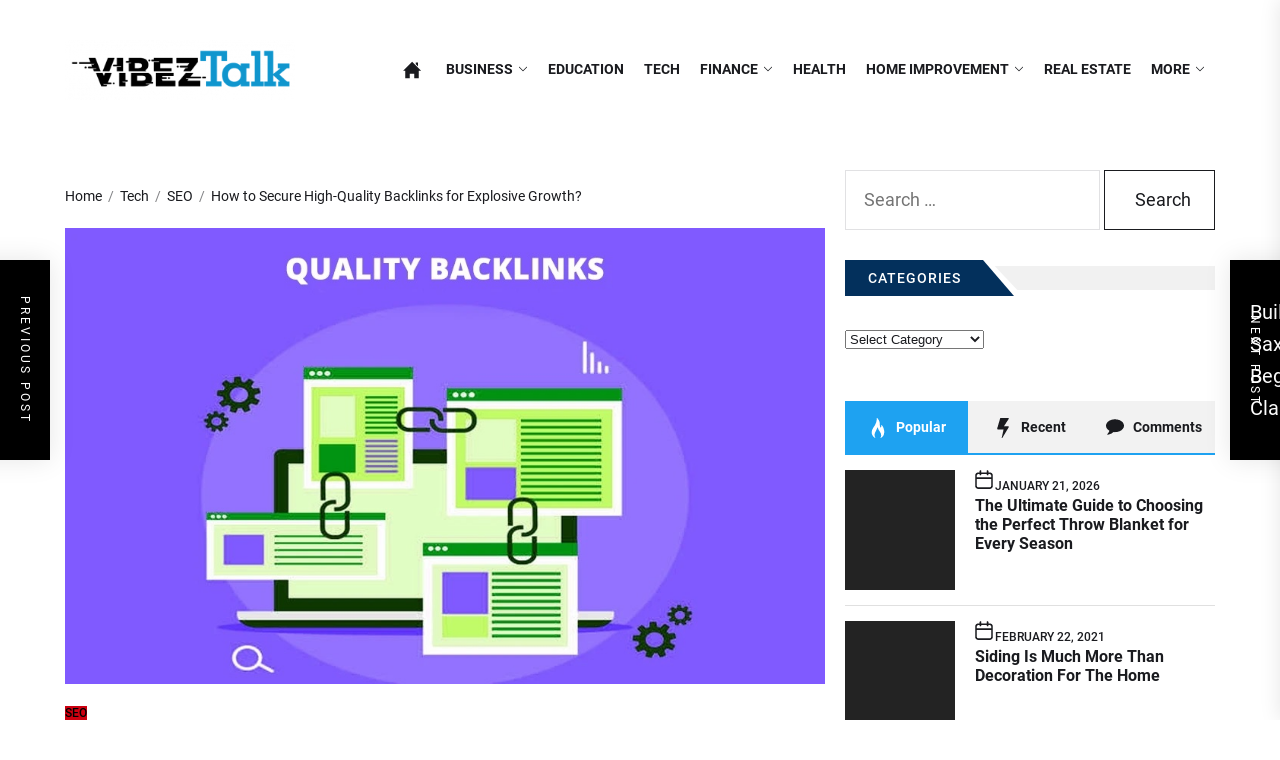

--- FILE ---
content_type: text/html; charset=UTF-8
request_url: https://vibeztalk.com/how-to-secure-high-quality-backlinks-for-explosive-growth/
body_size: 32104
content:
<!DOCTYPE html><html class="no-js" lang="en-US"><head><script data-no-optimize="1">var litespeed_docref=sessionStorage.getItem("litespeed_docref");litespeed_docref&&(Object.defineProperty(document,"referrer",{get:function(){return litespeed_docref}}),sessionStorage.removeItem("litespeed_docref"));</script> <meta charset="UTF-8"><meta name="viewport" content="width=device-width, initial-scale=1.0"><link rel="profile" href="https://gmpg.org/xfn/11"><meta name='robots' content='index, follow, max-image-preview:large, max-snippet:-1, max-video-preview:-1' /><title>How to Secure High-Quality Backlinks for Explosive Growth?</title><link rel="canonical" href="https://vibeztalk.com/how-to-secure-high-quality-backlinks-for-explosive-growth/" /><meta property="og:locale" content="en_US" /><meta property="og:type" content="article" /><meta property="og:title" content="How to Secure High-Quality Backlinks for Explosive Growth?" /><meta property="og:description" content="Securing high-quality backlinks is crucial to achieving explosive growth for your website or online business. Backlinks drive traffic to your site and play a significant role in boosting your search engine rankings. However, acquiring 구글상위노출 high-quality backlinks requires a strategic approach and careful execution. Backlinks, inbound or incoming links, are links from external websites that [&hellip;]" /><meta property="og:url" content="https://vibeztalk.com/how-to-secure-high-quality-backlinks-for-explosive-growth/" /><meta property="og:site_name" content="Vibez Talk" /><meta property="article:published_time" content="2023-09-04T12:09:59+00:00" /><meta property="article:modified_time" content="2023-09-06T12:26:34+00:00" /><meta property="og:image" content="https://vibeztalk.com/wp-content/uploads/2023/09/How-to-Secure-High-Quality-Backlinks-for-Explosive-Growth.jpg" /><meta property="og:image:width" content="1000" /><meta property="og:image:height" content="600" /><meta property="og:image:type" content="image/jpeg" /><meta name="author" content="Fennell Dennis" /><meta name="twitter:card" content="summary_large_image" /><meta name="twitter:label1" content="Written by" /><meta name="twitter:data1" content="Fennell Dennis" /><meta name="twitter:label2" content="Est. reading time" /><meta name="twitter:data2" content="2 minutes" /> <script type="application/ld+json" class="yoast-schema-graph">{"@context":"https://schema.org","@graph":[{"@type":"Article","@id":"https://vibeztalk.com/how-to-secure-high-quality-backlinks-for-explosive-growth/#article","isPartOf":{"@id":"https://vibeztalk.com/how-to-secure-high-quality-backlinks-for-explosive-growth/"},"author":{"name":"Fennell Dennis","@id":"https://vibeztalk.com/#/schema/person/5ea41251b03ee6889dd732f4b3ceb10a"},"headline":"How to Secure High-Quality Backlinks for Explosive Growth?","datePublished":"2023-09-04T12:09:59+00:00","dateModified":"2023-09-06T12:26:34+00:00","mainEntityOfPage":{"@id":"https://vibeztalk.com/how-to-secure-high-quality-backlinks-for-explosive-growth/"},"wordCount":422,"publisher":{"@id":"https://vibeztalk.com/#organization"},"image":{"@id":"https://vibeztalk.com/how-to-secure-high-quality-backlinks-for-explosive-growth/#primaryimage"},"thumbnailUrl":"https://vibeztalk.com/wp-content/uploads/2023/09/How-to-Secure-High-Quality-Backlinks-for-Explosive-Growth.jpg","articleSection":["SEO"],"inLanguage":"en-US"},{"@type":"WebPage","@id":"https://vibeztalk.com/how-to-secure-high-quality-backlinks-for-explosive-growth/","url":"https://vibeztalk.com/how-to-secure-high-quality-backlinks-for-explosive-growth/","name":"How to Secure High-Quality Backlinks for Explosive Growth?","isPartOf":{"@id":"https://vibeztalk.com/#website"},"primaryImageOfPage":{"@id":"https://vibeztalk.com/how-to-secure-high-quality-backlinks-for-explosive-growth/#primaryimage"},"image":{"@id":"https://vibeztalk.com/how-to-secure-high-quality-backlinks-for-explosive-growth/#primaryimage"},"thumbnailUrl":"https://vibeztalk.com/wp-content/uploads/2023/09/How-to-Secure-High-Quality-Backlinks-for-Explosive-Growth.jpg","datePublished":"2023-09-04T12:09:59+00:00","dateModified":"2023-09-06T12:26:34+00:00","breadcrumb":{"@id":"https://vibeztalk.com/how-to-secure-high-quality-backlinks-for-explosive-growth/#breadcrumb"},"inLanguage":"en-US","potentialAction":[{"@type":"ReadAction","target":["https://vibeztalk.com/how-to-secure-high-quality-backlinks-for-explosive-growth/"]}]},{"@type":"ImageObject","inLanguage":"en-US","@id":"https://vibeztalk.com/how-to-secure-high-quality-backlinks-for-explosive-growth/#primaryimage","url":"https://vibeztalk.com/wp-content/uploads/2023/09/How-to-Secure-High-Quality-Backlinks-for-Explosive-Growth.jpg","contentUrl":"https://vibeztalk.com/wp-content/uploads/2023/09/How-to-Secure-High-Quality-Backlinks-for-Explosive-Growth.jpg","width":1000,"height":600},{"@type":"BreadcrumbList","@id":"https://vibeztalk.com/how-to-secure-high-quality-backlinks-for-explosive-growth/#breadcrumb","itemListElement":[{"@type":"ListItem","position":1,"name":"Home","item":"https://vibeztalk.com/"},{"@type":"ListItem","position":2,"name":"How to Secure High-Quality Backlinks for Explosive Growth?"}]},{"@type":"WebSite","@id":"https://vibeztalk.com/#website","url":"https://vibeztalk.com/","name":"Vibez Talk","description":"General Blog","publisher":{"@id":"https://vibeztalk.com/#organization"},"potentialAction":[{"@type":"SearchAction","target":{"@type":"EntryPoint","urlTemplate":"https://vibeztalk.com/?s={search_term_string}"},"query-input":{"@type":"PropertyValueSpecification","valueRequired":true,"valueName":"search_term_string"}}],"inLanguage":"en-US"},{"@type":"Organization","@id":"https://vibeztalk.com/#organization","name":"Vibez Talk","url":"https://vibeztalk.com/","logo":{"@type":"ImageObject","inLanguage":"en-US","@id":"https://vibeztalk.com/#/schema/logo/image/","url":"https://vibeztalk.com/wp-content/uploads/2022/02/cropped-Vibez-Talk-e1643805987508.png","contentUrl":"https://vibeztalk.com/wp-content/uploads/2022/02/cropped-Vibez-Talk-e1643805987508.png","width":308,"height":80,"caption":"Vibez Talk"},"image":{"@id":"https://vibeztalk.com/#/schema/logo/image/"}},{"@type":"Person","@id":"https://vibeztalk.com/#/schema/person/5ea41251b03ee6889dd732f4b3ceb10a","name":"Fennell Dennis","image":{"@type":"ImageObject","inLanguage":"en-US","@id":"https://vibeztalk.com/#/schema/person/image/","url":"https://vibeztalk.com/wp-content/litespeed/avatar/14e14f2582b680ded011419840bd0610.jpg?ver=1769650705","contentUrl":"https://vibeztalk.com/wp-content/litespeed/avatar/14e14f2582b680ded011419840bd0610.jpg?ver=1769650705","caption":"Fennell Dennis"},"url":"https://vibeztalk.com/author/fennell-dennis/"}]}</script> <link rel="alternate" type="application/rss+xml" title="Vibez Talk &raquo; Feed" href="https://vibeztalk.com/feed/" /><link rel="alternate" type="application/rss+xml" title="Vibez Talk &raquo; Comments Feed" href="https://vibeztalk.com/comments/feed/" /><link rel="alternate" title="oEmbed (JSON)" type="application/json+oembed" href="https://vibeztalk.com/wp-json/oembed/1.0/embed?url=https%3A%2F%2Fvibeztalk.com%2Fhow-to-secure-high-quality-backlinks-for-explosive-growth%2F" /><link rel="alternate" title="oEmbed (XML)" type="text/xml+oembed" href="https://vibeztalk.com/wp-json/oembed/1.0/embed?url=https%3A%2F%2Fvibeztalk.com%2Fhow-to-secure-high-quality-backlinks-for-explosive-growth%2F&#038;format=xml" /><style id='wp-img-auto-sizes-contain-inline-css'>img:is([sizes=auto i],[sizes^="auto," i]){contain-intrinsic-size:3000px 1500px}
/*# sourceURL=wp-img-auto-sizes-contain-inline-css */</style><style id="litespeed-ccss">ul{box-sizing:border-box}:root{--wp--preset--font-size--normal:16px;--wp--preset--font-size--huge:42px}.screen-reader-text{clip:rect(1px,1px,1px,1px);word-wrap:normal!important;border:0;-webkit-clip-path:inset(50%);clip-path:inset(50%);height:1px;margin:-1px;overflow:hidden;padding:0;position:absolute;width:1px}body{--wp--preset--color--black:#000;--wp--preset--color--cyan-bluish-gray:#abb8c3;--wp--preset--color--white:#fff;--wp--preset--color--pale-pink:#f78da7;--wp--preset--color--vivid-red:#cf2e2e;--wp--preset--color--luminous-vivid-orange:#ff6900;--wp--preset--color--luminous-vivid-amber:#fcb900;--wp--preset--color--light-green-cyan:#7bdcb5;--wp--preset--color--vivid-green-cyan:#00d084;--wp--preset--color--pale-cyan-blue:#8ed1fc;--wp--preset--color--vivid-cyan-blue:#0693e3;--wp--preset--color--vivid-purple:#9b51e0;--wp--preset--gradient--vivid-cyan-blue-to-vivid-purple:linear-gradient(135deg,rgba(6,147,227,1) 0%,#9b51e0 100%);--wp--preset--gradient--light-green-cyan-to-vivid-green-cyan:linear-gradient(135deg,#7adcb4 0%,#00d082 100%);--wp--preset--gradient--luminous-vivid-amber-to-luminous-vivid-orange:linear-gradient(135deg,rgba(252,185,0,1) 0%,rgba(255,105,0,1) 100%);--wp--preset--gradient--luminous-vivid-orange-to-vivid-red:linear-gradient(135deg,rgba(255,105,0,1) 0%,#cf2e2e 100%);--wp--preset--gradient--very-light-gray-to-cyan-bluish-gray:linear-gradient(135deg,#eee 0%,#a9b8c3 100%);--wp--preset--gradient--cool-to-warm-spectrum:linear-gradient(135deg,#4aeadc 0%,#9778d1 20%,#cf2aba 40%,#ee2c82 60%,#fb6962 80%,#fef84c 100%);--wp--preset--gradient--blush-light-purple:linear-gradient(135deg,#ffceec 0%,#9896f0 100%);--wp--preset--gradient--blush-bordeaux:linear-gradient(135deg,#fecda5 0%,#fe2d2d 50%,#6b003e 100%);--wp--preset--gradient--luminous-dusk:linear-gradient(135deg,#ffcb70 0%,#c751c0 50%,#4158d0 100%);--wp--preset--gradient--pale-ocean:linear-gradient(135deg,#fff5cb 0%,#b6e3d4 50%,#33a7b5 100%);--wp--preset--gradient--electric-grass:linear-gradient(135deg,#caf880 0%,#71ce7e 100%);--wp--preset--gradient--midnight:linear-gradient(135deg,#020381 0%,#2874fc 100%);--wp--preset--duotone--dark-grayscale:url('#wp-duotone-dark-grayscale');--wp--preset--duotone--grayscale:url('#wp-duotone-grayscale');--wp--preset--duotone--purple-yellow:url('#wp-duotone-purple-yellow');--wp--preset--duotone--blue-red:url('#wp-duotone-blue-red');--wp--preset--duotone--midnight:url('#wp-duotone-midnight');--wp--preset--duotone--magenta-yellow:url('#wp-duotone-magenta-yellow');--wp--preset--duotone--purple-green:url('#wp-duotone-purple-green');--wp--preset--duotone--blue-orange:url('#wp-duotone-blue-orange');--wp--preset--font-size--small:13px;--wp--preset--font-size--medium:20px;--wp--preset--font-size--large:36px;--wp--preset--font-size--x-large:42px;--wp--preset--spacing--20:.44rem;--wp--preset--spacing--30:.67rem;--wp--preset--spacing--40:1rem;--wp--preset--spacing--50:1.5rem;--wp--preset--spacing--60:2.25rem;--wp--preset--spacing--70:3.38rem;--wp--preset--spacing--80:5.06rem;--wp--preset--shadow--natural:6px 6px 9px rgba(0,0,0,.2);--wp--preset--shadow--deep:12px 12px 50px rgba(0,0,0,.4);--wp--preset--shadow--sharp:6px 6px 0px rgba(0,0,0,.2);--wp--preset--shadow--outlined:6px 6px 0px -3px rgba(255,255,255,1),6px 6px rgba(0,0,0,1);--wp--preset--shadow--crisp:6px 6px 0px rgba(0,0,0,1)}button::-moz-focus-inner{padding:0;border:0}html{line-height:1.15;font-size:100%;-webkit-text-size-adjust:100%;-ms-text-size-adjust:100%;text-rendering:auto;-webkit-font-smoothing:antialiased;-moz-osx-font-smoothing:grayscale}html{--scrollbarBG:#eaeaea;--thumbBG:#c5c5c5}body{border:none;margin:0;padding:0}h1{font-size:2em;margin:.67em 0}a{background-color:transparent}img{border-style:none}button,input{font-family:inherit;font-size:100%;line-height:1.15;margin:0}button,input{overflow:visible}button{text-transform:none}[type=search]{-webkit-appearance:textfield;outline-offset:-2px}[type=search]::-webkit-search-decoration{-webkit-appearance:none}::-webkit-file-upload-button{-webkit-appearance:button;font:inherit}html{font-size:62.5%}body,button,input{color:#1a1b1f;font-family:'Roboto',-apple-system,BlinkMacSystemFont,'Helvetica Neue',Helvetica,sans-serif;font-size:1.6rem;line-height:1.6}h1,h2,h3{font-weight:700;clear:both;line-height:1.2}h1,h2{margin:0 0 1.5rem}h3{margin:0 0 1rem}.category-title{font-size:18px;position:relative}.category-title span{font-weight:700;text-transform:uppercase;letter-spacing:1px;background:#000;color:#fff;padding:6px 30px;font-size:14px}.category-title span:after{content:"";height:1px;background:#000;position:absolute;top:50%;left:0;right:0;margin-left:auto;margin-right:auto;width:50%;z-index:-1}.entry-title-small{font-size:1.6rem}.entry-title-xsmall{font-size:1.4rem}@media (max-width:767px){.entry-title-small{font-size:1.4rem}.entry-title-xsmall{font-size:1.2rem}}html{box-sizing:border-box}*,*:before,*:after{box-sizing:inherit}body{background:#fff}ul{margin-top:0;margin-bottom:1rem}ul{list-style:disc}li>ul{margin-bottom:0;margin-left:1.5em}img{height:auto;max-width:100%;vertical-align:top}.data-bg{background-color:#232323;color:#fff;background-size:cover;background-position:center;background-repeat:no-repeat;display:block;position:relative}.data-bg-medium{height:268px}.data-bg-small{height:120px}@media (max-width:767px){.data-bg-medium{height:180px}}form{margin-bottom:3rem;margin-top:3rem}form>*:first-child{margin-top:0}form>*:last-child{margin-bottom:0}label{display:block;font-size:1.5rem;font-weight:600;margin:0 0 .5rem}input,button{font-family:inherit}input{border-color:#e1e1e3}input[type=search]{background-color:transparent;-webkit-appearance:none;-moz-appearance:none;border-radius:0;border-style:solid;border-width:.1rem;box-shadow:none;color:inherit;display:block;font-size:1.8rem;margin:0;max-width:100%;outline:none;padding:1.5rem 1.8rem;width:100%}input::-webkit-input-placeholder{line-height:normal}input:-ms-input-placeholder{line-height:normal}input::-moz-placeholder{line-height:normal}input[type=search]::-webkit-search-decoration,input[type=search]::-webkit-search-cancel-button,input[type=search]::-webkit-search-results-button,input[type=search]::-webkit-search-results-decoration{display:none}button,input[type=submit]{-webkit-appearance:none;-moz-appearance:none;border:.1rem solid;background:0 0;border-radius:0;color:inherit;display:inline-block;font-size:1.8rem;margin:0;padding:1.5rem 3rem;text-align:center;text-decoration:none}.search-form{border-radius:0;margin-top:0;margin-bottom:0}.header-titles .site-title{display:block;font-size:4.8rem;font-weight:700;line-height:1.2;margin:0 auto}.header-navbar{align-items:center;display:flex;min-height:9rem;position:relative;padding-bottom:4rem;padding-top:4rem}.header-layout-2 .header-navbar{display:block;height:inherit;padding-bottom:0;padding-top:0}.header-layout-2 .header-navbar .wrapper.header-wrapper{padding-bottom:4rem;padding-top:4rem}.header-wrapper{align-items:center;display:flex;justify-content:space-between}.header-wrapper .navbar-item-left{align-items:baseline;display:flex;flex-wrap:wrap;justify-content:flex-start}.header-wrapper .navbar-item-right{align-items:center;display:flex;justify-content:flex-end}.navbar-controls{display:flex;flex-shrink:0;justify-content:flex-end;overflow:hidden}.navbar-control{border:0;color:inherit;align-items:center;display:flex;justify-content:flex-end;line-height:1;margin:0 0 0 1.5rem;min-height:40px;padding:0;position:relative;text-decoration:none}@media (min-width:992px){.navbar-control-offcanvas{display:none;opacity:0;visibility:hidden}}.trending-news-main-wrap{background:#333;position:absolute;left:0;right:0;width:100%;z-index:8;padding:10px 0 40px;display:none}.trending-news-main-wrap #trending-collapse{float:right;margin:0 0 10px;padding:10px 20px}.header-titles .site-logo.site-branding{max-width:230px}.header-titles .site-description{font-size:80%;text-transform:uppercase;letter-spacing:1px;font-weight:700}.wp-custom-logo .header-titles .site-description{margin-bottom:10px;margin-top:10px}.header-searchbar{width:100%;height:100%;position:fixed;left:0;right:0;top:0;z-index:999;transform:translateY(-100%);-o-transform:translateY(-100%);-ms-transform:translateY(-100%);-webkit-transform:translateY(-100%);-ms-overflow-style:none;overflow:-moz-scrollbars-none}.header-searchbar-inner{transform:translateY(-100%)}.header-searchbar-inner .header-searchbar-panel{position:relative}.header-searchbar-area{display:flex;padding-bottom:50px;padding-top:100px;justify-content:space-between;align-items:center}.header-searchbar form{margin:0;position:relative;width:100%}.header-searchbar #search-closer{position:absolute;top:20px;right:0}.search-content-area{overflow-x:hidden;scrollbar-width:thin;max-height:calc(100vh - 300px)}.search-content-area::-webkit-scrollbar{width:11px}.search-content-area{scrollbar-color:var(--thumbBG) var(--scrollbarBG)}.search-content-area::-webkit-scrollbar-track{background:var(--scrollbarBG)}.search-content-area::-webkit-scrollbar-thumb{background-color:var(--thumbBG);border-radius:6px;border:3px solid var(--scrollbarBG)}.search-content-area .recent-list-group{position:relative;padding-top:10px;padding-bottom:10px;-webkit-box-flex:1;-ms-flex:1;-webkit-flex:1;-moz-box-flex:1;flex:1;counter-reset:list-numbers;margin-left:10px;margin-right:10px}.search-content-area .recent-list-group:before{content:'';position:absolute;left:0;top:0;-webkit-transform:translateX(-50%);-ms-transform:translateX(-50%);-moz-transform:translateX(-50%);-o-transform:translateX(-50%);transform:translateX(-50%);width:2px;height:100%;background-color:rgba(0,0,0,.1)}.search-content-area .recent-list-group .theme-list-article{padding-left:30px;position:relative;margin-bottom:1.5rem;padding-bottom:1.5rem}@media (max-width:767px){.header-searchbar #search-closer{right:15px}.header-searchbar-inner .header-searchbar-panel{padding-left:10px;padding-right:10px}}.search-content-area .recent-list-group .theme-list-article:last-child{margin-bottom:0;padding-bottom:0}.search-content-area .recent-list-group .theme-list-article:before{counter-increment:list-numbers;content:counter(list-numbers);background-color:#000;color:#fff;position:absolute;left:0;top:0;width:30px;height:30px;line-height:30px;text-align:center;-webkit-transform:translateX(-50%);-ms-transform:translateX(-50%);-moz-transform:translateX(-50%);-o-transform:translateX(-50%);transform:translateX(-50%)}a{color:#000;text-decoration:none}.header-navigation-wrapper{position:relative}.site-navigation .primary-menu{display:flex;flex-wrap:wrap;align-items:center;margin:0 auto;padding:0}.site-navigation .primary-menu .brand-home{color:#fff;padding-left:1.5rem;padding-right:1.5rem}.header-layout-2 .site-navigation .primary-menu .brand-home{background:0 0;color:inherit}.site-navigation .primary-menu .brand-home a{color:inherit;font-size:1px;line-height:1px}.theme-menu,.theme-menu ul{list-style:none;margin:0;padding:0}.theme-menu a{color:inherit}.site-navigation .primary-menu .icon{display:inline-block;vertical-align:middle;margin-left:5px}.site-navigation .primary-menu .icon .svg-icon{height:1rem;width:1rem}.site-navigation .primary-menu li{font-size:90%;line-height:1.25}.site-navigation .primary-menu>li{padding:1.5rem 1rem}.site-navigation .primary-menu>li:not(.megamenu-has-children),.site-navigation .primary-menu>li:not(.megamenu-has-children) .dropdown-menu li{position:relative}.site-navigation .primary-menu a{display:block;font-weight:700;text-decoration:none;word-break:normal;word-wrap:normal}.site-navigation .primary-menu>li>a{text-transform:uppercase}.site-navigation .primary-menu ul{background:#fff;color:#101010;box-shadow:0 0 15px 0 rgba(0,0,0,.1);font-size:1.7rem;opacity:0;margin:0 auto;position:absolute;left:-99999rem;top:100%;transform:translateY(.6rem);width:30rem;z-index:9}.site-navigation .primary-menu ul a{background:0 0;border:none;color:inherit;display:block;padding:1.5rem;width:100%}@media (any-pointer:coarse){.site-navigation .primary-menu>li.menu-item-has-children>a{padding-right:0;margin-right:2rem}}@media screen and (max-width:991px){.site-navigation{display:none}}#offcanvas-menu{background:rgba(0,0,0,.42);position:fixed;top:0;height:100%;right:-100%;width:100%;z-index:1000;justify-content:flex-end}#offcanvas-menu .offcanvas-wraper{height:100%;padding:20px 100px;-ms-flex:0 0 50%;flex:0 0 50%;max-width:50%;overflow-y:scroll;scrollbar-width:none;-ms-overflow-style:none;box-shadow:0 0 2rem 0 rgba(0,0,0,.1)}#offcanvas-menu .offcanvas-wraper::-webkit-scrollbar{width:0;height:0}@media screen and (max-width:991px){#offcanvas-menu .offcanvas-wraper{-ms-flex:0 0 80%;flex:0 0 80%;max-width:80%;padding:20px}}@media screen and (max-width:767px){#offcanvas-menu .offcanvas-wraper{-ms-flex:0 0 100%;flex:0 0 100%;max-width:100%}}#offcanvas-menu .close-offcanvas-menu{text-align:right}#offcanvas-menu .close-offcanvas-menu .offcanvas-close{font-size:14px;font-weight:700;margin:10px auto;display:block;text-align:right}.offcanvas-wraper>*{-webkit-transform:translateX(30px);-ms-transform:translateX(30px);transform:translateX(30px);opacity:0;will-change:transform,opacity}.offcanvas-main-navigation{width:100%}.offcanvas-item{margin-bottom:15px}.offcanvas-main-navigation li.brand-home{position:absolute;top:-70px;left:0;border:0}.offcanvas-main-navigation li{border-bottom:1px solid;position:relative}.offcanvas-main-navigation li:last-child{border-bottom:none}.offcanvas-main-navigation a{display:block;font-size:18px;padding:20px 0;text-decoration:none;position:relative;width:100%}.offcanvas-main-navigation .sub-menu{border-top:1px solid;display:none;list-style:none;margin:0 auto;padding:0}.offcanvas-main-navigation .submenu-wrapper{display:flex;justify-content:space-between;width:100%}.offcanvas-main-navigation .submenu-wrapper .submenu-toggle{border-style:solid;border-width:0 0 0 1px;padding-left:3rem;padding-right:3rem}.offcanvas-main-navigation .submenu-wrapper .submenu-toggle .svg-icon{height:.9rem;width:1.8rem}.screen-reader-text{border:0;clip:rect(1px,1px,1px,1px);clip-path:inset(50%);height:1px;margin:-1px;overflow:hidden;padding:0;position:absolute!important;width:1px;word-wrap:normal!important}.skip-link{font-size:16px!important}@media (prefers-reduced-motion:reduce){*{animation-duration:0s!important}}.clear:before,.clear:after,.site-header-layout:before,.site-header-layout:after,.site-content:before,.site-content:after{content:"";display:table;table-layout:fixed}.clear:after,.site-header-layout:after,.site-content:after{clear:both}.widget{margin:0 0 2rem;overflow:hidden;width:100%}.widget_search form{margin-bottom:0;margin-top:0}.widget ul{padding-left:0;padding-right:0;list-style:none;margin-bottom:0}.widget a{color:inherit}.search-form label{display:block;margin:0 auto;padding-right:4px;width:70%;float:left}.search-form .search-submit{float:left;width:30%}@media (max-width:575px){.search-form label,.search-form .search-submit{width:100%;margin:10px auto}}.widget_archive ul li{display:-webkit-box;display:-ms-flexbox;display:flex;-ms-flex-wrap:wrap;flex-wrap:wrap;position:relative;padding:0 0 1.5rem;margin-bottom:1.5rem}.widget_archive ul li:not(:last-child){border-bottom:1px solid}.widget_archive ul li a{padding-right:.6666666667rem;margin-right:auto}.tab-content>.tab-pane{display:none}.theme-widget-list li .article-list{border-bottom:1px solid rgba(0,0,0,.12);margin-bottom:15px;padding-bottom:15px}.theme-widget-list li:last-child .article-list{border:0;margin-bottom:0;padding-bottom:0}.theme-widget-list .article-image{position:relative}.trend-item{background-color:#1ea2f1;color:#fff;height:20px;font-weight:700;font-size:14px;line-height:20px;position:absolute;left:15px;bottom:15px;margin-left:auto;margin-right:auto;text-align:center;width:20px;outline:2px solid #1ea2f1;outline-offset:4px;z-index:1}.breadcrumbs{font-size:90%;margin:15px auto 20px}@media (max-width:767px){.breadcrumbs{display:none}}.breadcrumbs a{color:inherit}.breadcrumbs ul{list-style:none;margin:0 auto;padding:0}.breadcrumbs ul li{display:inline-block}.breadcrumbs ul .trail-item span{position:relative}.breadcrumbs ul .trail-item.trail-begin span{padding-left:0}.breadcrumbs ul li span:before{content:'/';margin:0 6px;filter:alpha(opacity=54);opacity:.54}.breadcrumbs ul .trail-item.trail-begin span:before{content:none}.updated:not(.published){display:none}.single-layout .post-thumbnail{margin-bottom:20px}.entry-title a{display:inline;margin:0;padding:0;text-transform:inherit;word-break:break-word;letter-spacing:inherit;font-weight:inherit;font-family:inherit;line-height:inherit;text-decoration-line:underline;text-decoration-color:transparent;-webkit-text-decoration-color:transparent;-moz-text-decoration-color:transparent}.post-thumbnail img{object-fit:cover;width:100%;height:100%}.wrapper{width:100%;margin-right:auto;margin-left:auto}.wrapper{padding-right:10px;padding-left:10px}@media (min-width:576px){.wrapper{max-width:540px}}@media (min-width:768px){.wrapper{max-width:750px}}@media (min-width:992px){.wrapper{max-width:970px}}@media (min-width:1200px){.wrapper{max-width:1170px}}.column-row{display:-ms-flexbox;display:flex;-ms-flex-wrap:wrap;flex-wrap:wrap;margin-right:-10px;margin-left:-10px}.column{position:relative;padding-right:10px;padding-left:10px}.column-3{-ms-flex:0 0 25%;flex:0 0 25%;max-width:25%}.column-4{-ms-flex:0 0 33.333333%;flex:0 0 33.333333%;max-width:33.333333%}.column-8{-ms-flex:0 0 66.666667%;flex:0 0 66.666667%;max-width:66.666667%}.column-12{-ms-flex:0 0 100%;flex:0 0 100%;max-width:100%}@media (max-width:991px){.column-sm-12{-ms-flex:0 0 100%;flex:0 0 100%;max-width:100%}.column-sm-6{-ms-flex:0 0 50%;flex:0 0 50%;max-width:50%}}@media (max-width:767px){.column-xs-12{-ms-flex:0 0 100%;flex:0 0 100%;max-width:100%}}.content-area,.widget-area{position:relative;padding-right:10px;padding-left:10px;width:100%}.content-area{-ms-flex:0 0 66.666667%;flex:0 0 66.666667%;max-width:66.666667%}.widget-area{-ms-flex:0 0 33.333333%;flex:0 0 33.333333%;max-width:33.333333%}.right-sidebar .widget-area{padding-left:10px}@media screen and (max-width:991px){.content-area,.widget-area{-ms-flex:0 0 100%;flex:0 0 100%;max-width:100%}.right-sidebar .widget-area{padding-right:10px;padding-left:10px}}.entry-meta{display:flex;flex-wrap:wrap;font-size:1.2rem;font-weight:500;text-transform:uppercase}.mb-20{margin-bottom:20px}.entry-meta .entry-meta-item{flex-shrink:0;margin:0 1.5rem 0 0;height:100%;max-width:100%}.entry-meta-wrapper{align-items:center;display:flex;flex-wrap:nowrap}.entry-meta-item .entry-meta-icon{margin-right:.8rem}.entry-meta .cat-links>a{color:#fff;display:inline-block;position:relative;padding:5px 10px;margin:0 auto 10px;line-height:1.2}.widget .entry-meta .posted-on{margin-bottom:5px;padding-bottom:5px}.slide-btn{border:0;display:inline-block;width:40px;height:50px;min-height:50px;line-height:50px;text-align:center;padding:0;margin:0}.slide-btn .svg-icon{width:13px;height:13px}.custom-logo-link{display:inline-block}.scroll-up{position:fixed;right:40px;bottom:40px;height:50px;width:50px;border-radius:100%;-webkit-box-shadow:inset 0 0 0 1px rgba(0,0,0,.2);box-shadow:inset 0 0 0 1px rgba(0,0,0,.2);z-index:10;color:#7e7e7e;background-color:transparent;visibility:hidden;opacity:0;-webkit-transform:scale(.9);transform:scale(.9);padding:0;border:0;display:-ms-flexbox;display:flex;overflow:hidden;z-index:999}.scroll-up-icon{position:absolute;left:50%}.scroll-up-arrow{border-bottom:2px solid;border-left:2px solid;height:8px;-webkit-transform:rotate(135deg);transform:rotate(135deg);width:8px;margin-left:-4px;top:15px;color:#cc0010}.scroll-up-line{height:14px;top:16px;width:2px;margin-left:-1px}.scroll-up .svg-icon path{stroke:#cc0010;stroke-width:4;fill:none}@media (max-width:767px){.scroll-up{right:20px;bottom:20px}}.floating-post-navigation{position:fixed;top:50%;z-index:999;width:340px;height:200px;overflow:hidden;background:#000;color:#fff;box-shadow:0px 0px 25px rgba(0,0,0,.1);-webkit-box-shadow:0px 0px 25px rgba(0,0,0,.1);-webkit-transform:translate3d(0,-50%,0);-moz-transform:translate3d(0,-50%,0);-ms-transform:translate3d(0,-50%,0);-o-transform:translate3d(0,-50%,0);transform:translate3d(0,-50%,0)}@media (max-width:575px){.floating-post-navigation{display:none;visibility:hidden;opacity:0}}.floating-post-navigation img{filter:alpha(opacity=65);opacity:.65}.floating-navigation-prev{right:calc(100% - 50px)}.floating-navigation-next{left:calc(100% - 50px)}.floating-post-navigation img{object-fit:cover;position:absolute;top:0;height:100%!important}.floating-navigation-prev img{right:50px}.floating-navigation-next img{left:50px}.floating-post-navigation a{color:inherit}.floating-post-navigation .floating-navigation-label{position:absolute;top:0;writing-mode:vertical-rl;right:0;height:100%;text-align:center;width:50px;line-height:50px;text-transform:uppercase;font-size:12px;z-index:2;letter-spacing:3px}.floating-navigation-next .floating-navigation-label{right:auto;left:0}.floating-post-navigation .floating-navigation-title{position:absolute;top:50%;left:50%;transform:translate(-50%,-50%);font-size:20px;width:100%;padding:20px 60px 20px 20px;z-index:2}.floating-navigation-next .floating-navigation-title{padding:20px 20px 20px 60px}.theme-block{padding-top:4rem;padding-bottom:4rem;position:relative}@media (max-width:575px){.theme-block{padding-top:2rem;padding-bottom:2rem}}.img-hover-scale{overflow:hidden;position:relative}.img-hover-slide{-webkit-backface-visibility:hidden;overflow:hidden}.img-link{display:block;width:100%;height:100%;position:absolute;z-index:4}.thumb-overlay{position:relative}.thumb-overlay:before{position:absolute;content:"";width:100%;height:100%;left:0;top:0}.thumb-overlay:before{background:-webkit-gradient(linear,left top,left bottom,color-stop(50%,transparent),to(rgba(0,0,0,.8)));background:-webkit-linear-gradient(top,transparent 50%,rgba(0,0,0,.8) 100%);background:-o-linear-gradient(top,transparent 50%,rgba(0,0,0,.8) 100%);background:linear-gradient(to bottom,transparent 50%,rgba(0,0,0,.8) 100%)}.article-content-overlay{position:absolute;bottom:0;left:0;right:0;padding:10px;z-index:5}.post-thumb-categories .article-content-overlay{top:40%;text-align:center}.widget-title{font-size:16px;margin-bottom:20px;line-height:1;position:relative;border-radius:0 14px 0 0;margin-top:10px;width:100%}.widget-title:before{content:"";display:block;position:absolute;left:0;right:0;bottom:6px;top:6px}.widget-title span{padding:1px 22px 0 23px;display:inline-block;color:#fff;position:relative;line-height:35px;font-weight:500;background:#03305c;margin:0;font-size:14px;text-transform:uppercase;letter-spacing:1px;word-spacing:1px}.widget-title span:before{content:"";position:absolute;top:0;z-index:5;border-top:36px solid transparent;border-left:31px solid #03305c;right:-31px}.widget-title span:after{right:-40px;content:"";top:0;position:absolute;z-index:2;border-top:36px solid transparent;border-left:34px solid}.news-article-bg{overflow:hidden;position:relative;width:100%}.news-article-bg .article-content{padding:10px}.news-article-bg.has-post-thumbnail .article-content-1{padding:10px 10px 10px 0}.news-article.news-article-bg-2{background:#232323;color:#fff}.theme-ticker-area{background:#333;color:#fff}.ticker-title{font-weight:700;height:50px;line-height:50px;text-transform:uppercase;padding-left:25px;padding-right:25px;overflow:hidden;position:relative}@media screen and (min-width:768px){.ticker-title{float:left}}@media screen and (max-width:767px){.theme-ticker-area{padding-top:1.5rem}.ticker-title{text-align:center;margin-bottom:1.5rem}}.ticker-title .ticker-title-label{display:inline-block;vertical-align:middle}.ticker-title .ticker-title-label{animation:theme-blinking-circle 1.5s ease-in-out infinite;color:#fff}@keyframes theme-blinking-circle{0%,100%{opacity:0}40%,70%{opacity:1}}.ticker-content{position:relative}.ticker-controls{background:rgba(255,255,255,.05);position:absolute;top:0;right:0;width:130px}.ticker-control{display:none}.ticker-control.pp-button-active{display:inline-block}.ticker-slides{width:92%;width:calc(100% - 130px)}.ticker-slides .news-article{display:-ms-flexbox;display:flex;-ms-flex-wrap:wrap;flex-wrap:wrap;height:50px;align-items:center;padding:0}.ticker-slides .news-article .post-thumbnail,.ticker-slides .news-article .article-content{position:relative;width:100%;padding-right:5px;padding-left:5px}.ticker-slides .news-article.has-post-thumbnail .post-thumbnail{padding-right:0;padding-left:0}.ticker-slides .news-article .post-thumbnail{-ms-flex:0 0 50px;flex:0 0 50px;max-width:50px}.ticker-slides .news-article .article-content{-ms-flex:0 0 90%;flex:0 0 90%;max-width:90%;-ms-flex:0 0 calc(100% - 50px);flex:0 0 calc(100% - 50px);max-width:calc(100% - 50px)}.ticker-slides .news-article .article-content .entry-title{margin:0 auto}.ticker-slides .news-article .post-thumbnail a{display:block}@media screen and (max-width:767px){.ticker-content{width:100%;clear:both;margin-top:10px;margin-bottom:10px}.ticker-content .ticker-slides{width:calc(100% - 130px)}}.singular-main-block{padding-bottom:30px;padding-top:30px}.no-js .hide-no-js{display:none!important}.site-header-layout.header-overlay-enabled .data-bg{color:#fff}.site-header-layout.header-overlay-enabled .data-bg:after{background:-webkit-linear-gradient(top,transparent,#000);background:-moz-linear-gradient(top,transparent,#000);background:-o-linear-gradient(top,transparent,#000);background:linear-gradient(top,transparent,#000);position:absolute;content:"";width:100%;height:100%;left:0;top:0}.site-title,.site-description{position:absolute;clip:rect(1px,1px,1px,1px)}.news-article-bg,body .widget-title:before{background-color:#f1f1f1}.site-navigation .primary-menu .brand-home{background-color:#1ea2f1}.ticker-title,.trending-news-main-wrap #trending-collapse,.entry-meta .cat-links>a,.scroll-up-line,.entry-meta .cat-links>a:nth-child(7n+1){background-color:#cc0010}body,input{color:#1a1b1f}.offcanvas-main-navigation li,.offcanvas-main-navigation .sub-menu,.offcanvas-main-navigation .submenu-wrapper .submenu-toggle,.widget.widget_archive ul li{border-color:rgba(26,27,31,.12)}.header-layout-2 .header-navbar,body .header-searchbar-inner,body .offcanvas-wraper{background-color:#fff}.widget-title span:after{border-left-color:#fff}</style><link rel="preload" data-asynced="1" data-optimized="2" as="style" onload="this.onload=null;this.rel='stylesheet'" href="https://vibeztalk.com/wp-content/litespeed/ucss/11acbe7cbeec54fa233e0c48cfa5b891.css?ver=eacd9" /><script data-optimized="1" type="litespeed/javascript" data-src="https://vibeztalk.com/wp-content/plugins/litespeed-cache/assets/js/css_async.min.js"></script> <style id='global-styles-inline-css'>:root{--wp--preset--aspect-ratio--square: 1;--wp--preset--aspect-ratio--4-3: 4/3;--wp--preset--aspect-ratio--3-4: 3/4;--wp--preset--aspect-ratio--3-2: 3/2;--wp--preset--aspect-ratio--2-3: 2/3;--wp--preset--aspect-ratio--16-9: 16/9;--wp--preset--aspect-ratio--9-16: 9/16;--wp--preset--color--black: #000000;--wp--preset--color--cyan-bluish-gray: #abb8c3;--wp--preset--color--white: #ffffff;--wp--preset--color--pale-pink: #f78da7;--wp--preset--color--vivid-red: #cf2e2e;--wp--preset--color--luminous-vivid-orange: #ff6900;--wp--preset--color--luminous-vivid-amber: #fcb900;--wp--preset--color--light-green-cyan: #7bdcb5;--wp--preset--color--vivid-green-cyan: #00d084;--wp--preset--color--pale-cyan-blue: #8ed1fc;--wp--preset--color--vivid-cyan-blue: #0693e3;--wp--preset--color--vivid-purple: #9b51e0;--wp--preset--gradient--vivid-cyan-blue-to-vivid-purple: linear-gradient(135deg,rgb(6,147,227) 0%,rgb(155,81,224) 100%);--wp--preset--gradient--light-green-cyan-to-vivid-green-cyan: linear-gradient(135deg,rgb(122,220,180) 0%,rgb(0,208,130) 100%);--wp--preset--gradient--luminous-vivid-amber-to-luminous-vivid-orange: linear-gradient(135deg,rgb(252,185,0) 0%,rgb(255,105,0) 100%);--wp--preset--gradient--luminous-vivid-orange-to-vivid-red: linear-gradient(135deg,rgb(255,105,0) 0%,rgb(207,46,46) 100%);--wp--preset--gradient--very-light-gray-to-cyan-bluish-gray: linear-gradient(135deg,rgb(238,238,238) 0%,rgb(169,184,195) 100%);--wp--preset--gradient--cool-to-warm-spectrum: linear-gradient(135deg,rgb(74,234,220) 0%,rgb(151,120,209) 20%,rgb(207,42,186) 40%,rgb(238,44,130) 60%,rgb(251,105,98) 80%,rgb(254,248,76) 100%);--wp--preset--gradient--blush-light-purple: linear-gradient(135deg,rgb(255,206,236) 0%,rgb(152,150,240) 100%);--wp--preset--gradient--blush-bordeaux: linear-gradient(135deg,rgb(254,205,165) 0%,rgb(254,45,45) 50%,rgb(107,0,62) 100%);--wp--preset--gradient--luminous-dusk: linear-gradient(135deg,rgb(255,203,112) 0%,rgb(199,81,192) 50%,rgb(65,88,208) 100%);--wp--preset--gradient--pale-ocean: linear-gradient(135deg,rgb(255,245,203) 0%,rgb(182,227,212) 50%,rgb(51,167,181) 100%);--wp--preset--gradient--electric-grass: linear-gradient(135deg,rgb(202,248,128) 0%,rgb(113,206,126) 100%);--wp--preset--gradient--midnight: linear-gradient(135deg,rgb(2,3,129) 0%,rgb(40,116,252) 100%);--wp--preset--font-size--small: 13px;--wp--preset--font-size--medium: 20px;--wp--preset--font-size--large: 36px;--wp--preset--font-size--x-large: 42px;--wp--preset--spacing--20: 0.44rem;--wp--preset--spacing--30: 0.67rem;--wp--preset--spacing--40: 1rem;--wp--preset--spacing--50: 1.5rem;--wp--preset--spacing--60: 2.25rem;--wp--preset--spacing--70: 3.38rem;--wp--preset--spacing--80: 5.06rem;--wp--preset--shadow--natural: 6px 6px 9px rgba(0, 0, 0, 0.2);--wp--preset--shadow--deep: 12px 12px 50px rgba(0, 0, 0, 0.4);--wp--preset--shadow--sharp: 6px 6px 0px rgba(0, 0, 0, 0.2);--wp--preset--shadow--outlined: 6px 6px 0px -3px rgb(255, 255, 255), 6px 6px rgb(0, 0, 0);--wp--preset--shadow--crisp: 6px 6px 0px rgb(0, 0, 0);}:where(.is-layout-flex){gap: 0.5em;}:where(.is-layout-grid){gap: 0.5em;}body .is-layout-flex{display: flex;}.is-layout-flex{flex-wrap: wrap;align-items: center;}.is-layout-flex > :is(*, div){margin: 0;}body .is-layout-grid{display: grid;}.is-layout-grid > :is(*, div){margin: 0;}:where(.wp-block-columns.is-layout-flex){gap: 2em;}:where(.wp-block-columns.is-layout-grid){gap: 2em;}:where(.wp-block-post-template.is-layout-flex){gap: 1.25em;}:where(.wp-block-post-template.is-layout-grid){gap: 1.25em;}.has-black-color{color: var(--wp--preset--color--black) !important;}.has-cyan-bluish-gray-color{color: var(--wp--preset--color--cyan-bluish-gray) !important;}.has-white-color{color: var(--wp--preset--color--white) !important;}.has-pale-pink-color{color: var(--wp--preset--color--pale-pink) !important;}.has-vivid-red-color{color: var(--wp--preset--color--vivid-red) !important;}.has-luminous-vivid-orange-color{color: var(--wp--preset--color--luminous-vivid-orange) !important;}.has-luminous-vivid-amber-color{color: var(--wp--preset--color--luminous-vivid-amber) !important;}.has-light-green-cyan-color{color: var(--wp--preset--color--light-green-cyan) !important;}.has-vivid-green-cyan-color{color: var(--wp--preset--color--vivid-green-cyan) !important;}.has-pale-cyan-blue-color{color: var(--wp--preset--color--pale-cyan-blue) !important;}.has-vivid-cyan-blue-color{color: var(--wp--preset--color--vivid-cyan-blue) !important;}.has-vivid-purple-color{color: var(--wp--preset--color--vivid-purple) !important;}.has-black-background-color{background-color: var(--wp--preset--color--black) !important;}.has-cyan-bluish-gray-background-color{background-color: var(--wp--preset--color--cyan-bluish-gray) !important;}.has-white-background-color{background-color: var(--wp--preset--color--white) !important;}.has-pale-pink-background-color{background-color: var(--wp--preset--color--pale-pink) !important;}.has-vivid-red-background-color{background-color: var(--wp--preset--color--vivid-red) !important;}.has-luminous-vivid-orange-background-color{background-color: var(--wp--preset--color--luminous-vivid-orange) !important;}.has-luminous-vivid-amber-background-color{background-color: var(--wp--preset--color--luminous-vivid-amber) !important;}.has-light-green-cyan-background-color{background-color: var(--wp--preset--color--light-green-cyan) !important;}.has-vivid-green-cyan-background-color{background-color: var(--wp--preset--color--vivid-green-cyan) !important;}.has-pale-cyan-blue-background-color{background-color: var(--wp--preset--color--pale-cyan-blue) !important;}.has-vivid-cyan-blue-background-color{background-color: var(--wp--preset--color--vivid-cyan-blue) !important;}.has-vivid-purple-background-color{background-color: var(--wp--preset--color--vivid-purple) !important;}.has-black-border-color{border-color: var(--wp--preset--color--black) !important;}.has-cyan-bluish-gray-border-color{border-color: var(--wp--preset--color--cyan-bluish-gray) !important;}.has-white-border-color{border-color: var(--wp--preset--color--white) !important;}.has-pale-pink-border-color{border-color: var(--wp--preset--color--pale-pink) !important;}.has-vivid-red-border-color{border-color: var(--wp--preset--color--vivid-red) !important;}.has-luminous-vivid-orange-border-color{border-color: var(--wp--preset--color--luminous-vivid-orange) !important;}.has-luminous-vivid-amber-border-color{border-color: var(--wp--preset--color--luminous-vivid-amber) !important;}.has-light-green-cyan-border-color{border-color: var(--wp--preset--color--light-green-cyan) !important;}.has-vivid-green-cyan-border-color{border-color: var(--wp--preset--color--vivid-green-cyan) !important;}.has-pale-cyan-blue-border-color{border-color: var(--wp--preset--color--pale-cyan-blue) !important;}.has-vivid-cyan-blue-border-color{border-color: var(--wp--preset--color--vivid-cyan-blue) !important;}.has-vivid-purple-border-color{border-color: var(--wp--preset--color--vivid-purple) !important;}.has-vivid-cyan-blue-to-vivid-purple-gradient-background{background: var(--wp--preset--gradient--vivid-cyan-blue-to-vivid-purple) !important;}.has-light-green-cyan-to-vivid-green-cyan-gradient-background{background: var(--wp--preset--gradient--light-green-cyan-to-vivid-green-cyan) !important;}.has-luminous-vivid-amber-to-luminous-vivid-orange-gradient-background{background: var(--wp--preset--gradient--luminous-vivid-amber-to-luminous-vivid-orange) !important;}.has-luminous-vivid-orange-to-vivid-red-gradient-background{background: var(--wp--preset--gradient--luminous-vivid-orange-to-vivid-red) !important;}.has-very-light-gray-to-cyan-bluish-gray-gradient-background{background: var(--wp--preset--gradient--very-light-gray-to-cyan-bluish-gray) !important;}.has-cool-to-warm-spectrum-gradient-background{background: var(--wp--preset--gradient--cool-to-warm-spectrum) !important;}.has-blush-light-purple-gradient-background{background: var(--wp--preset--gradient--blush-light-purple) !important;}.has-blush-bordeaux-gradient-background{background: var(--wp--preset--gradient--blush-bordeaux) !important;}.has-luminous-dusk-gradient-background{background: var(--wp--preset--gradient--luminous-dusk) !important;}.has-pale-ocean-gradient-background{background: var(--wp--preset--gradient--pale-ocean) !important;}.has-electric-grass-gradient-background{background: var(--wp--preset--gradient--electric-grass) !important;}.has-midnight-gradient-background{background: var(--wp--preset--gradient--midnight) !important;}.has-small-font-size{font-size: var(--wp--preset--font-size--small) !important;}.has-medium-font-size{font-size: var(--wp--preset--font-size--medium) !important;}.has-large-font-size{font-size: var(--wp--preset--font-size--large) !important;}.has-x-large-font-size{font-size: var(--wp--preset--font-size--x-large) !important;}
/*# sourceURL=global-styles-inline-css */</style><style id='classic-theme-styles-inline-css'>/*! This file is auto-generated */
.wp-block-button__link{color:#fff;background-color:#32373c;border-radius:9999px;box-shadow:none;text-decoration:none;padding:calc(.667em + 2px) calc(1.333em + 2px);font-size:1.125em}.wp-block-file__button{background:#32373c;color:#fff;text-decoration:none}
/*# sourceURL=/wp-includes/css/classic-themes.min.css */</style><style id='ez-toc-inline-css'>div#ez-toc-container .ez-toc-title {font-size: 120%;}div#ez-toc-container .ez-toc-title {font-weight: 500;}div#ez-toc-container ul li {font-size: 95%;}div#ez-toc-container ul li {font-weight: 500;}div#ez-toc-container nav ul ul li {font-size: 90%;}
/*# sourceURL=ez-toc-inline-css */</style> <script type="litespeed/javascript" data-src="https://vibeztalk.com/wp-includes/js/jquery/jquery.min.js" id="jquery-core-js"></script> <link rel="https://api.w.org/" href="https://vibeztalk.com/wp-json/" /><link rel="alternate" title="JSON" type="application/json" href="https://vibeztalk.com/wp-json/wp/v2/posts/1849" /><link rel="EditURI" type="application/rsd+xml" title="RSD" href="https://vibeztalk.com/xmlrpc.php?rsd" /><meta name="generator" content="WordPress 6.9" /><link rel='shortlink' href='https://vibeztalk.com/?p=1849' /> <script type="litespeed/javascript">document.documentElement.className=document.documentElement.className.replace('no-js','js')</script> <style type="text/css">.site-title,
		.site-description {
			position: absolute;
			clip: rect(1px, 1px, 1px, 1px);
		}</style><link rel="icon" href="https://vibeztalk.com/wp-content/uploads/2022/02/Vibez-Talk-f-75x75.png" sizes="32x32" /><link rel="icon" href="https://vibeztalk.com/wp-content/uploads/2022/02/Vibez-Talk-f.png" sizes="192x192" /><link rel="apple-touch-icon" href="https://vibeztalk.com/wp-content/uploads/2022/02/Vibez-Talk-f.png" /><meta name="msapplication-TileImage" content="https://vibeztalk.com/wp-content/uploads/2022/02/Vibez-Talk-f.png" /><style type='text/css' media='all'>.content-main-bg,
    .news-article-bg,
    body .widget-title:before,
    body .block-title-wrapper:before,
    body .floating-nav-arrow,
    body .content-main-bg,
    body .post-navigation,
    body .posts-navigation,
    body .be-author-content,
    body .be-author-content .be-author-wrapper,
    body .site-content .booster-reactions-block,
    body .site-content .post-content-share .share-media-nocount,
    .twp-icon-holder .twp-social-count{
    background-color: #f1f1f1;
    }

    .post-content-share .share-media-nocount:after,
    .post-content-share .twp-icon-holder .twp-social-count:after {
    border-top-color: #f1f1f1;
    }

    .navbar-controller .navbar-control-icon,
    .site-navigation .primary-menu .brand-home,
    .widget .tab-head .twp-nav-tabs > li.active > a,
    .widget .tab-head .twp-nav-tabs > li > a:focus,
    .widget .tab-head .twp-nav-tabs > li > a:hover,
    .widget .tab-head .twp-nav-tabs > li.active > a:focus,
    .widget .tab-head .twp-nav-tabs > li.active > a:hover,
    .entry-meta .entry-meta-categories > a:hover,
    .entry-meta .entry-meta-categories > a:focus,
    .news-article-bg-3{
    background-color: #1ea2f1;
    }


    .ticker-title,
    .header-layout-3 .header-titles .site-description span,
    .menu-description,
    .navbar-controller .navbar-control-label,
    .trending-news-main-wrap #trending-collapse,
    .author-widget-details .author-social-profiles .svg-icon,
    .entry-meta .entry-meta-categories > a,
    .post-thumb-categories:hover .category-title span,
    .post-thumb-categories:focus .category-title span,
    .scroll-up-line,
    .drawer-handle,
    .theme-heading-controls .view-all-link:hover .view-all-label,
    .theme-heading-controls .view-all-link:focus .view-all-label,
    .entry-meta .entry-meta-categories > a:nth-child(7n+1),
    .tags-area .tags-content .tags-title-label:nth-child(7n+1){
    background-color: #CC0010;
    }

    .menu-description:after {
    border-top-color: #CC0010;
    }

    .author-widget-details .author-social-profiles .svg-icon{
    outline-color: #CC0010;
    }

    body,
    input,
    select,
    optgroup,
    textarea {
    color: #1A1B1F;
    }

    .offcanvas-main-navigation li,
    .responsive-content-menu li,
    .offcanvas-main-navigation .sub-menu,
    .offcanvas-main-navigation .submenu-wrapper .submenu-toggle,
    .entry-content:before,
    .content-list-border,
    .widget.widget_recent_entries ul li,
    .widget.widget_categories ul li,
    .widget.widget_pages ul li,
    .widget.widget_archive ul li,
    .widget.widget_meta ul li,
    .widget.widget_block .wp-block-latest-posts.wp-block-latest-posts__list li,
    .widget.widget_block .wp-block-latest-comments li,
    .widget.widget_block .wp-block-categories-list.wp-block-categories li,
    .widget.widget_block .wp-block-archives-list.wp-block-archives li{
    border-color: rgba(26,27,31,0.12)    }
    .header-layout-2 .header-navbar,
    body .header-searchbar-inner,
    body .offcanvas-wraper,
    .affix-panel-content,
    .booster-block .be-author-details .be-author-wrapper{
    background-color: #ffffff;
    }

    .widget-title span::after,
    .block-title-wrapper .block-title::after{
    border-left-color: #ffffff;
    }

    .site-content .thumb-overlay-darker::before {
    background: -webkit-linear-gradient(transparent, rgba(255,255,255,1.6));
    background: -o-linear-gradient(transparent, rgba(255,255,255,1.6));
    background: -ms-linear-gradient(transparent, rgba(255,255,255,1.6));
    background: -moz-linear-gradient(transparent, rgba(255,255,255,1.6));
    background: linear-gradient(transparent, rgba(255,255,255,1.6));
    background: linear-gradient(to bottom, rgba(255,255,255,0), #ffffff);
    }</style></head><body class="wp-singular post-template-default single single-post postid-1849 single-format-standard wp-custom-logo wp-embed-responsive wp-theme-newsfort right-sidebar twp-single-default theme-scheme-default"><div id="page" class="hfeed site">
<a class="skip-link screen-reader-text" href="#content">Skip to the content</a><header id="site-header" class="site-header-layout header-layout-2 header-overlay-enabled" role="banner"><div class="header-navbar  "  ><div class="wrapper header-wrapper"><div class="navbar-item navbar-item-left"><div class="header-titles"><div class="site-logo site-branding"><a href="https://vibeztalk.com/" class="custom-logo-link" rel="home"><img data-lazyloaded="1" src="[data-uri]" width="308" height="80" data-src="https://vibeztalk.com/wp-content/uploads/2022/02/cropped-Vibez-Talk-e1643805987508.png" class="custom-logo" alt="Vibez Talk" decoding="async" data-srcset="https://vibeztalk.com/wp-content/uploads/2022/02/cropped-Vibez-Talk-e1643805987508.png 308w, https://vibeztalk.com/wp-content/uploads/2022/02/cropped-Vibez-Talk-e1643805987508-300x78.png 300w" data-sizes="(max-width: 308px) 100vw, 308px" /></a><span class="screen-reader-text">Vibez Talk</span><h1 class="site-title">Vibez Talk</h1></div><div class="site-description"><span>General Blog</span></div></div></div><div class="navbar-item navbar-item-right"><div class="header-navigation-wrapper show-hamburger-menu navbar-item-mid"><div class="site-navigation"><nav class="primary-menu-wrapper" aria-label="Horizontal" role="navigation"><ul class="primary-menu theme-menu"><li class="brand-home"><a title="Home" href="https://vibeztalk.com"><span><svg class="svg-icon" aria-hidden="true" role="img" focusable="false" xmlns="http://www.w3.org/2000/svg" width="18" height="18" viewBox="0 0 24 24"><path fill="currentColor" d="M21 13v10h-6v-6h-6v6h-6v-10h-3l12-12 12 12h-3zm-1-5.907v-5.093h-3v2.093l3 3z" /></svg></span></a></li><li id=menu-item-822 class="menu-item menu-item-type-taxonomy menu-item-object-category menu-item-has-children dropdown menu-item-822"><a href="https://vibeztalk.com/category/business/">Business<span class="icon"><svg class="svg-icon" aria-hidden="true" role="img" focusable="false" xmlns="http://www.w3.org/2000/svg" width="16" height="16" viewBox="0 0 16 16"><path fill="currentColor" d="M1.646 4.646a.5.5 0 0 1 .708 0L8 10.293l5.646-5.647a.5.5 0 0 1 .708.708l-6 6a.5.5 0 0 1-.708 0l-6-6a.5.5 0 0 1 0-.708z"></path></svg></span></a><ul class="dropdown-menu depth_0" ><li id=menu-item-831 class="menu-item menu-item-type-taxonomy menu-item-object-category menu-item-831"><a href="https://vibeztalk.com/category/industry/">Industry</a></li></ul></li><li id=menu-item-823 class="menu-item menu-item-type-taxonomy menu-item-object-category menu-item-823"><a href="https://vibeztalk.com/category/education/">Education</a></li><li id=menu-item-838 class="menu-item menu-item-type-taxonomy menu-item-object-category current-post-ancestor menu-item-838"><a href="https://vibeztalk.com/category/tech/">Tech</a></li><li id=menu-item-826 class="menu-item menu-item-type-taxonomy menu-item-object-category menu-item-has-children dropdown menu-item-826"><a href="https://vibeztalk.com/category/finance/">Finance<span class="icon"><svg class="svg-icon" aria-hidden="true" role="img" focusable="false" xmlns="http://www.w3.org/2000/svg" width="16" height="16" viewBox="0 0 16 16"><path fill="currentColor" d="M1.646 4.646a.5.5 0 0 1 .708 0L8 10.293l5.646-5.647a.5.5 0 0 1 .708.708l-6 6a.5.5 0 0 1-.708 0l-6-6a.5.5 0 0 1 0-.708z"></path></svg></span></a><ul class="dropdown-menu depth_0" ><li id=menu-item-832 class="menu-item menu-item-type-taxonomy menu-item-object-category menu-item-832"><a href="https://vibeztalk.com/category/insurance/">Insurance</a></li></ul></li><li id=menu-item-828 class="menu-item menu-item-type-taxonomy menu-item-object-category menu-item-828"><a href="https://vibeztalk.com/category/health/">Health</a></li><li id=menu-item-830 class="menu-item menu-item-type-taxonomy menu-item-object-category menu-item-has-children dropdown menu-item-830"><a href="https://vibeztalk.com/category/home-improvement/">Home Improvement<span class="icon"><svg class="svg-icon" aria-hidden="true" role="img" focusable="false" xmlns="http://www.w3.org/2000/svg" width="16" height="16" viewBox="0 0 16 16"><path fill="currentColor" d="M1.646 4.646a.5.5 0 0 1 .708 0L8 10.293l5.646-5.647a.5.5 0 0 1 .708.708l-6 6a.5.5 0 0 1-.708 0l-6-6a.5.5 0 0 1 0-.708z"></path></svg></span></a><ul class="dropdown-menu depth_0" ><li id=menu-item-829 class="menu-item menu-item-type-taxonomy menu-item-object-category menu-item-829"><a href="https://vibeztalk.com/category/home/">Home</a></li><li id=menu-item-835 class="menu-item menu-item-type-taxonomy menu-item-object-category menu-item-835"><a href="https://vibeztalk.com/category/painting/">Painting</a></li></ul></li><li id=menu-item-836 class="menu-item menu-item-type-taxonomy menu-item-object-category menu-item-836"><a href="https://vibeztalk.com/category/real-estate/">Real Estate</a></li><li id=menu-item-840 class="menu-item menu-item-type-custom menu-item-object-custom menu-item-has-children dropdown menu-item-840"><a href="#">More<span class="icon"><svg class="svg-icon" aria-hidden="true" role="img" focusable="false" xmlns="http://www.w3.org/2000/svg" width="16" height="16" viewBox="0 0 16 16"><path fill="currentColor" d="M1.646 4.646a.5.5 0 0 1 .708 0L8 10.293l5.646-5.647a.5.5 0 0 1 .708.708l-6 6a.5.5 0 0 1-.708 0l-6-6a.5.5 0 0 1 0-.708z"></path></svg></span></a><ul class="dropdown-menu depth_0" ><li id=menu-item-821 class="menu-item menu-item-type-taxonomy menu-item-object-category menu-item-821"><a href="https://vibeztalk.com/category/auto/">Auto</a></li><li id=menu-item-833 class="menu-item menu-item-type-taxonomy menu-item-object-category menu-item-833"><a href="https://vibeztalk.com/category/law/">Law</a></li><li id=menu-item-834 class="menu-item menu-item-type-taxonomy menu-item-object-category menu-item-834"><a href="https://vibeztalk.com/category/lifestyle/">Lifestyle</a></li><li id=menu-item-827 class="menu-item menu-item-type-taxonomy menu-item-object-category menu-item-827"><a href="https://vibeztalk.com/category/food/">Food</a></li><li id=menu-item-837 class="menu-item menu-item-type-taxonomy menu-item-object-category menu-item-837"><a href="https://vibeztalk.com/category/sports/">Sports</a></li><li id=menu-item-839 class="menu-item menu-item-type-taxonomy menu-item-object-category menu-item-839"><a href="https://vibeztalk.com/category/travel/">Travel</a></li><li id=menu-item-824 class="menu-item menu-item-type-taxonomy menu-item-object-category menu-item-824"><a href="https://vibeztalk.com/category/entertainment/">Entertainment</a></li><li id=menu-item-825 class="menu-item menu-item-type-taxonomy menu-item-object-category menu-item-825"><a href="https://vibeztalk.com/category/fashion/">Fashion</a></li></ul></li></ul></nav></div></div><div class="navbar-controls hide-no-js">
<button type="button" class="navbar-control navbar-control-search">
<span class="navbar-control-trigger" tabindex="-1"><svg class="svg-icon" aria-hidden="true" role="img" focusable="false" xmlns="http://www.w3.org/2000/svg" width="20" height="20" viewBox="0 0 20 20"><path fill="currentColor" d="M1148.0319,95.6176858 L1151.70711,99.2928932 C1152.09763,99.6834175 1152.09763,100.316582 1151.70711,100.707107 C1151.31658,101.097631 1150.68342,101.097631 1150.29289,100.707107 L1146.61769,97.0318993 C1145.07801,98.2635271 1143.12501,99 1141,99 C1136.02944,99 1132,94.9705627 1132,90 C1132,85.0294372 1136.02944,81 1141,81 C1145.97056,81 1150,85.0294372 1150,90 C1150,92.1250137 1149.26353,94.078015 1148.0319,95.6176858 Z M1146.04139,94.8563911 C1147.25418,93.5976949 1148,91.8859456 1148,90 C1148,86.1340067 1144.86599,83 1141,83 C1137.13401,83 1134,86.1340067 1134,90 C1134,93.8659933 1137.13401,97 1141,97 C1142.88595,97 1144.59769,96.2541764 1145.85639,95.0413859 C1145.88271,95.0071586 1145.91154,94.9742441 1145.94289,94.9428932 C1145.97424,94.9115423 1146.00716,94.8827083 1146.04139,94.8563911 Z" transform="translate(-1132 -81)" /></svg></span>
</button>
<button type="button" class="navbar-control navbar-control-offcanvas">
<span class="navbar-control-trigger" tabindex="-1"><svg class="svg-icon" aria-hidden="true" role="img" focusable="false" xmlns="http://www.w3.org/2000/svg" width="20" height="20" viewBox="0 0 20 20"><path fill="currentColor" d="M1 3v2h18V3zm0 8h18V9H1zm0 6h18v-2H1z" /></svg></span>
</button></div></div></div><div class="trending-news-main-wrap"><div class="wrapper"><div class="column-row"><a href="javascript:void(0)" class="newsfort-skip-link-start"></a><div class="column column-12">
<button type="button" id="trending-collapse">
<svg class="svg-icon" aria-hidden="true" role="img" focusable="false" xmlns="http://www.w3.org/2000/svg" width="16" height="16" viewBox="0 0 16 16"><polygon fill="currentColor" fill-rule="evenodd" points="6.852 7.649 .399 1.195 1.445 .149 7.899 6.602 14.352 .149 15.399 1.195 8.945 7.649 15.399 14.102 14.352 15.149 7.899 8.695 1.445 15.149 .399 14.102" /></svg>                            </button></div><div class="column column-4 column-sm-6 column-xs-12"><article id="theme-post-2923" class="news-article news-article-bg mb-20 post-2923 post type-post status-publish format-standard has-post-thumbnail hentry category-travel"><div class="column-row"><div class="column column-4"><div class="data-bg data-bg-small" data-background="https://vibeztalk.com/wp-content/uploads/2026/01/zin_highspeed_2-150x150.webp"><a class="img-link" href="https://vibeztalk.com/is-a-pre-owned-electric-boat-right-for-your-boating-style-in-sarasota/" aria-label="Is a Pre-Owned Electric Boat Right for Your Boating Style in Sarasota" tabindex="0"></a><div class="trend-item">
<span class="number"> 1</span></div></div></div><div class="column column-8"><div class="article-content article-content-1"><h3 class="entry-title entry-title-small">
<a href="https://vibeztalk.com/is-a-pre-owned-electric-boat-right-for-your-boating-style-in-sarasota/" tabindex="0" rel="bookmark" title="Is a Pre-Owned Electric Boat Right for Your Boating Style in Sarasota">Is a Pre-Owned Electric Boat Right for Your Boating Style in Sarasota</a></h3><div class="entry-meta"><div class="entry-meta-item entry-meta-date"><svg class="svg-icon" aria-hidden="true" role="img" focusable="false" xmlns="http://www.w3.org/2000/svg" width="20" height="20" viewBox="0 0 20 20"><path fill="currentColor" d="M4.60069444,4.09375 L3.25,4.09375 C2.47334957,4.09375 1.84375,4.72334957 1.84375,5.5 L1.84375,7.26736111 L16.15625,7.26736111 L16.15625,5.5 C16.15625,4.72334957 15.5266504,4.09375 14.75,4.09375 L13.3993056,4.09375 L13.3993056,4.55555556 C13.3993056,5.02154581 13.0215458,5.39930556 12.5555556,5.39930556 C12.0895653,5.39930556 11.7118056,5.02154581 11.7118056,4.55555556 L11.7118056,4.09375 L6.28819444,4.09375 L6.28819444,4.55555556 C6.28819444,5.02154581 5.9104347,5.39930556 5.44444444,5.39930556 C4.97845419,5.39930556 4.60069444,5.02154581 4.60069444,4.55555556 L4.60069444,4.09375 Z M6.28819444,2.40625 L11.7118056,2.40625 L11.7118056,1 C11.7118056,0.534009742 12.0895653,0.15625 12.5555556,0.15625 C13.0215458,0.15625 13.3993056,0.534009742 13.3993056,1 L13.3993056,2.40625 L14.75,2.40625 C16.4586309,2.40625 17.84375,3.79136906 17.84375,5.5 L17.84375,15.875 C17.84375,17.5836309 16.4586309,18.96875 14.75,18.96875 L3.25,18.96875 C1.54136906,18.96875 0.15625,17.5836309 0.15625,15.875 L0.15625,5.5 C0.15625,3.79136906 1.54136906,2.40625 3.25,2.40625 L4.60069444,2.40625 L4.60069444,1 C4.60069444,0.534009742 4.97845419,0.15625 5.44444444,0.15625 C5.9104347,0.15625 6.28819444,0.534009742 6.28819444,1 L6.28819444,2.40625 Z M1.84375,8.95486111 L1.84375,15.875 C1.84375,16.6516504 2.47334957,17.28125 3.25,17.28125 L14.75,17.28125 C15.5266504,17.28125 16.15625,16.6516504 16.15625,15.875 L16.15625,8.95486111 L1.84375,8.95486111 Z" /></svg><a href="https://vibeztalk.com/2026/01/30/" rel="bookmark"><time class="entry-date published" datetime="2026-01-30T13:49:09+00:00">January 30, 2026</time><time class="updated" datetime="2026-01-30T13:49:23+00:00">January 30, 2026</time></a></div></div></div></div></div></article></div><div class="column column-4 column-sm-6 column-xs-12"><article id="theme-post-2922" class="news-article news-article-bg mb-20 post-2922 post type-post status-publish format-standard has-post-thumbnail hentry category-home"><div class="column-row"><div class="column column-4"><div class="data-bg data-bg-small" data-background="https://vibeztalk.com/wp-content/uploads/2026/01/the_ultimate_guide_to_choosing_the_perfect_throw_b_1377_featured-150x150.jpg"><a class="img-link" href="https://vibeztalk.com/the-ultimate-guide-to-choosing-the-perfect-throw-blanket-for-every-season/" aria-label="The Ultimate Guide to Choosing the Perfect Throw Blanket for Every Season" tabindex="0"></a><div class="trend-item">
<span class="number"> 2</span></div></div></div><div class="column column-8"><div class="article-content article-content-1"><h3 class="entry-title entry-title-small">
<a href="https://vibeztalk.com/the-ultimate-guide-to-choosing-the-perfect-throw-blanket-for-every-season/" tabindex="0" rel="bookmark" title="The Ultimate Guide to Choosing the Perfect Throw Blanket for Every Season">The Ultimate Guide to Choosing the Perfect Throw Blanket for Every Season</a></h3><div class="entry-meta"><div class="entry-meta-item entry-meta-date"><svg class="svg-icon" aria-hidden="true" role="img" focusable="false" xmlns="http://www.w3.org/2000/svg" width="20" height="20" viewBox="0 0 20 20"><path fill="currentColor" d="M4.60069444,4.09375 L3.25,4.09375 C2.47334957,4.09375 1.84375,4.72334957 1.84375,5.5 L1.84375,7.26736111 L16.15625,7.26736111 L16.15625,5.5 C16.15625,4.72334957 15.5266504,4.09375 14.75,4.09375 L13.3993056,4.09375 L13.3993056,4.55555556 C13.3993056,5.02154581 13.0215458,5.39930556 12.5555556,5.39930556 C12.0895653,5.39930556 11.7118056,5.02154581 11.7118056,4.55555556 L11.7118056,4.09375 L6.28819444,4.09375 L6.28819444,4.55555556 C6.28819444,5.02154581 5.9104347,5.39930556 5.44444444,5.39930556 C4.97845419,5.39930556 4.60069444,5.02154581 4.60069444,4.55555556 L4.60069444,4.09375 Z M6.28819444,2.40625 L11.7118056,2.40625 L11.7118056,1 C11.7118056,0.534009742 12.0895653,0.15625 12.5555556,0.15625 C13.0215458,0.15625 13.3993056,0.534009742 13.3993056,1 L13.3993056,2.40625 L14.75,2.40625 C16.4586309,2.40625 17.84375,3.79136906 17.84375,5.5 L17.84375,15.875 C17.84375,17.5836309 16.4586309,18.96875 14.75,18.96875 L3.25,18.96875 C1.54136906,18.96875 0.15625,17.5836309 0.15625,15.875 L0.15625,5.5 C0.15625,3.79136906 1.54136906,2.40625 3.25,2.40625 L4.60069444,2.40625 L4.60069444,1 C4.60069444,0.534009742 4.97845419,0.15625 5.44444444,0.15625 C5.9104347,0.15625 6.28819444,0.534009742 6.28819444,1 L6.28819444,2.40625 Z M1.84375,8.95486111 L1.84375,15.875 C1.84375,16.6516504 2.47334957,17.28125 3.25,17.28125 L14.75,17.28125 C15.5266504,17.28125 16.15625,16.6516504 16.15625,15.875 L16.15625,8.95486111 L1.84375,8.95486111 Z" /></svg><a href="https://vibeztalk.com/2026/01/21/" rel="bookmark"><time class="entry-date published updated" datetime="2026-01-21T00:00:00+00:00">January 21, 2026</time></a></div></div></div></div></div></article></div><div class="column column-4 column-sm-6 column-xs-12"><article id="theme-post-2913" class="news-article news-article-bg mb-20 post-2913 post type-post status-publish format-standard has-post-thumbnail hentry category-business"><div class="column-row"><div class="column column-4"><div class="data-bg data-bg-small" data-background="https://vibeztalk.com/wp-content/uploads/2026/01/The-5-Step-Risk-Assessment-Guide-for-Workplace-Safety-1-150x150.png"><a class="img-link" href="https://vibeztalk.com/how-to-approach-workplace-assessments-step-by-step/" aria-label="How to Approach Workplace Assessments Step by Step" tabindex="0"></a><div class="trend-item">
<span class="number"> 3</span></div></div></div><div class="column column-8"><div class="article-content article-content-1"><h3 class="entry-title entry-title-small">
<a href="https://vibeztalk.com/how-to-approach-workplace-assessments-step-by-step/" tabindex="0" rel="bookmark" title="How to Approach Workplace Assessments Step by Step">How to Approach Workplace Assessments Step by Step</a></h3><div class="entry-meta"><div class="entry-meta-item entry-meta-date"><svg class="svg-icon" aria-hidden="true" role="img" focusable="false" xmlns="http://www.w3.org/2000/svg" width="20" height="20" viewBox="0 0 20 20"><path fill="currentColor" d="M4.60069444,4.09375 L3.25,4.09375 C2.47334957,4.09375 1.84375,4.72334957 1.84375,5.5 L1.84375,7.26736111 L16.15625,7.26736111 L16.15625,5.5 C16.15625,4.72334957 15.5266504,4.09375 14.75,4.09375 L13.3993056,4.09375 L13.3993056,4.55555556 C13.3993056,5.02154581 13.0215458,5.39930556 12.5555556,5.39930556 C12.0895653,5.39930556 11.7118056,5.02154581 11.7118056,4.55555556 L11.7118056,4.09375 L6.28819444,4.09375 L6.28819444,4.55555556 C6.28819444,5.02154581 5.9104347,5.39930556 5.44444444,5.39930556 C4.97845419,5.39930556 4.60069444,5.02154581 4.60069444,4.55555556 L4.60069444,4.09375 Z M6.28819444,2.40625 L11.7118056,2.40625 L11.7118056,1 C11.7118056,0.534009742 12.0895653,0.15625 12.5555556,0.15625 C13.0215458,0.15625 13.3993056,0.534009742 13.3993056,1 L13.3993056,2.40625 L14.75,2.40625 C16.4586309,2.40625 17.84375,3.79136906 17.84375,5.5 L17.84375,15.875 C17.84375,17.5836309 16.4586309,18.96875 14.75,18.96875 L3.25,18.96875 C1.54136906,18.96875 0.15625,17.5836309 0.15625,15.875 L0.15625,5.5 C0.15625,3.79136906 1.54136906,2.40625 3.25,2.40625 L4.60069444,2.40625 L4.60069444,1 C4.60069444,0.534009742 4.97845419,0.15625 5.44444444,0.15625 C5.9104347,0.15625 6.28819444,0.534009742 6.28819444,1 L6.28819444,2.40625 Z M1.84375,8.95486111 L1.84375,15.875 C1.84375,16.6516504 2.47334957,17.28125 3.25,17.28125 L14.75,17.28125 C15.5266504,17.28125 16.15625,16.6516504 16.15625,15.875 L16.15625,8.95486111 L1.84375,8.95486111 Z" /></svg><a href="https://vibeztalk.com/2026/01/16/" rel="bookmark"><time class="entry-date published" datetime="2026-01-16T19:18:14+00:00">January 16, 2026</time><time class="updated" datetime="2026-01-13T19:35:58+00:00">January 13, 2026</time></a></div></div></div></div></div></article></div><div class="column column-4 column-sm-6 column-xs-12"><article id="theme-post-2917" class="news-article news-article-bg mb-20 post-2917 post type-post status-publish format-standard has-post-thumbnail hentry category-health tag-dna-testing tag-first-time-clients"><div class="column-row"><div class="column column-4"><div class="data-bg data-bg-small" data-background="https://vibeztalk.com/wp-content/uploads/2026/01/How-LIS-Systems-Support-Better-Genetic-Testing-150x150.webp"><a class="img-link" href="https://vibeztalk.com/a-simple-guide-to-dna-testing-for-first-time-clients-in-vancouver/" aria-label="A Simple Guide to DNA Testing for First-Time Clients in Vancouver" tabindex="0"></a><div class="trend-item">
<span class="number"> 4</span></div></div></div><div class="column column-8"><div class="article-content article-content-1"><h3 class="entry-title entry-title-small">
<a href="https://vibeztalk.com/a-simple-guide-to-dna-testing-for-first-time-clients-in-vancouver/" tabindex="0" rel="bookmark" title="A Simple Guide to DNA Testing for First-Time Clients in Vancouver">A Simple Guide to DNA Testing for First-Time Clients in Vancouver</a></h3><div class="entry-meta"><div class="entry-meta-item entry-meta-date"><svg class="svg-icon" aria-hidden="true" role="img" focusable="false" xmlns="http://www.w3.org/2000/svg" width="20" height="20" viewBox="0 0 20 20"><path fill="currentColor" d="M4.60069444,4.09375 L3.25,4.09375 C2.47334957,4.09375 1.84375,4.72334957 1.84375,5.5 L1.84375,7.26736111 L16.15625,7.26736111 L16.15625,5.5 C16.15625,4.72334957 15.5266504,4.09375 14.75,4.09375 L13.3993056,4.09375 L13.3993056,4.55555556 C13.3993056,5.02154581 13.0215458,5.39930556 12.5555556,5.39930556 C12.0895653,5.39930556 11.7118056,5.02154581 11.7118056,4.55555556 L11.7118056,4.09375 L6.28819444,4.09375 L6.28819444,4.55555556 C6.28819444,5.02154581 5.9104347,5.39930556 5.44444444,5.39930556 C4.97845419,5.39930556 4.60069444,5.02154581 4.60069444,4.55555556 L4.60069444,4.09375 Z M6.28819444,2.40625 L11.7118056,2.40625 L11.7118056,1 C11.7118056,0.534009742 12.0895653,0.15625 12.5555556,0.15625 C13.0215458,0.15625 13.3993056,0.534009742 13.3993056,1 L13.3993056,2.40625 L14.75,2.40625 C16.4586309,2.40625 17.84375,3.79136906 17.84375,5.5 L17.84375,15.875 C17.84375,17.5836309 16.4586309,18.96875 14.75,18.96875 L3.25,18.96875 C1.54136906,18.96875 0.15625,17.5836309 0.15625,15.875 L0.15625,5.5 C0.15625,3.79136906 1.54136906,2.40625 3.25,2.40625 L4.60069444,2.40625 L4.60069444,1 C4.60069444,0.534009742 4.97845419,0.15625 5.44444444,0.15625 C5.9104347,0.15625 6.28819444,0.534009742 6.28819444,1 L6.28819444,2.40625 Z M1.84375,8.95486111 L1.84375,15.875 C1.84375,16.6516504 2.47334957,17.28125 3.25,17.28125 L14.75,17.28125 C15.5266504,17.28125 16.15625,16.6516504 16.15625,15.875 L16.15625,8.95486111 L1.84375,8.95486111 Z" /></svg><a href="https://vibeztalk.com/2026/01/16/" rel="bookmark"><time class="entry-date published" datetime="2026-01-16T08:10:29+00:00">January 16, 2026</time><time class="updated" datetime="2026-01-17T08:33:55+00:00">January 17, 2026</time></a></div></div></div></div></div></article></div><div class="column column-4 column-sm-6 column-xs-12"><article id="theme-post-2910" class="news-article news-article-bg mb-20 post-2910 post type-post status-publish format-standard has-post-thumbnail hentry category-event"><div class="column-row"><div class="column column-4"><div class="data-bg data-bg-small" data-background="https://vibeztalk.com/wp-content/uploads/2026/01/Hidden-Dangers-of-Cheap-Wedding-Venues-150x150.webp"><a class="img-link" href="https://vibeztalk.com/hidden-dangers-of-cheap-wedding-venues/" aria-label="Hidden Dangers of Cheap Wedding Venues" tabindex="0"></a><div class="trend-item">
<span class="number"> 5</span></div></div></div><div class="column column-8"><div class="article-content article-content-1"><h3 class="entry-title entry-title-small">
<a href="https://vibeztalk.com/hidden-dangers-of-cheap-wedding-venues/" tabindex="0" rel="bookmark" title="Hidden Dangers of Cheap Wedding Venues">Hidden Dangers of Cheap Wedding Venues</a></h3><div class="entry-meta"><div class="entry-meta-item entry-meta-date"><svg class="svg-icon" aria-hidden="true" role="img" focusable="false" xmlns="http://www.w3.org/2000/svg" width="20" height="20" viewBox="0 0 20 20"><path fill="currentColor" d="M4.60069444,4.09375 L3.25,4.09375 C2.47334957,4.09375 1.84375,4.72334957 1.84375,5.5 L1.84375,7.26736111 L16.15625,7.26736111 L16.15625,5.5 C16.15625,4.72334957 15.5266504,4.09375 14.75,4.09375 L13.3993056,4.09375 L13.3993056,4.55555556 C13.3993056,5.02154581 13.0215458,5.39930556 12.5555556,5.39930556 C12.0895653,5.39930556 11.7118056,5.02154581 11.7118056,4.55555556 L11.7118056,4.09375 L6.28819444,4.09375 L6.28819444,4.55555556 C6.28819444,5.02154581 5.9104347,5.39930556 5.44444444,5.39930556 C4.97845419,5.39930556 4.60069444,5.02154581 4.60069444,4.55555556 L4.60069444,4.09375 Z M6.28819444,2.40625 L11.7118056,2.40625 L11.7118056,1 C11.7118056,0.534009742 12.0895653,0.15625 12.5555556,0.15625 C13.0215458,0.15625 13.3993056,0.534009742 13.3993056,1 L13.3993056,2.40625 L14.75,2.40625 C16.4586309,2.40625 17.84375,3.79136906 17.84375,5.5 L17.84375,15.875 C17.84375,17.5836309 16.4586309,18.96875 14.75,18.96875 L3.25,18.96875 C1.54136906,18.96875 0.15625,17.5836309 0.15625,15.875 L0.15625,5.5 C0.15625,3.79136906 1.54136906,2.40625 3.25,2.40625 L4.60069444,2.40625 L4.60069444,1 C4.60069444,0.534009742 4.97845419,0.15625 5.44444444,0.15625 C5.9104347,0.15625 6.28819444,0.534009742 6.28819444,1 L6.28819444,2.40625 Z M1.84375,8.95486111 L1.84375,15.875 C1.84375,16.6516504 2.47334957,17.28125 3.25,17.28125 L14.75,17.28125 C15.5266504,17.28125 16.15625,16.6516504 16.15625,15.875 L16.15625,8.95486111 L1.84375,8.95486111 Z" /></svg><a href="https://vibeztalk.com/2026/01/11/" rel="bookmark"><time class="entry-date published" datetime="2026-01-11T08:47:54+00:00">January 11, 2026</time><time class="updated" datetime="2026-01-11T08:47:55+00:00">January 11, 2026</time></a></div></div></div></div></div></article></div><div class="column column-4 column-sm-6 column-xs-12"><article id="theme-post-2904" class="news-article news-article-bg mb-20 post-2904 post type-post status-publish format-standard has-post-thumbnail hentry category-travel"><div class="column-row"><div class="column column-4"><div class="data-bg data-bg-small" data-background="https://vibeztalk.com/wp-content/uploads/2026/01/kalima-resort-spa-phuket-150x150.jpg"><a class="img-link" href="https://vibeztalk.com/refined-hospitality-standards-are-shaping-memorable-stays-at-5-star-hotels-in-phuket/" aria-label="Refined hospitality standards are shaping memorable stays at 5 star hotels in Phuket" tabindex="0"></a><div class="trend-item">
<span class="number"> 6</span></div></div></div><div class="column column-8"><div class="article-content article-content-1"><h3 class="entry-title entry-title-small">
<a href="https://vibeztalk.com/refined-hospitality-standards-are-shaping-memorable-stays-at-5-star-hotels-in-phuket/" tabindex="0" rel="bookmark" title="Refined hospitality standards are shaping memorable stays at 5 star hotels in Phuket">Refined hospitality standards are shaping memorable stays at 5 star hotels in Phuket</a></h3><div class="entry-meta"><div class="entry-meta-item entry-meta-date"><svg class="svg-icon" aria-hidden="true" role="img" focusable="false" xmlns="http://www.w3.org/2000/svg" width="20" height="20" viewBox="0 0 20 20"><path fill="currentColor" d="M4.60069444,4.09375 L3.25,4.09375 C2.47334957,4.09375 1.84375,4.72334957 1.84375,5.5 L1.84375,7.26736111 L16.15625,7.26736111 L16.15625,5.5 C16.15625,4.72334957 15.5266504,4.09375 14.75,4.09375 L13.3993056,4.09375 L13.3993056,4.55555556 C13.3993056,5.02154581 13.0215458,5.39930556 12.5555556,5.39930556 C12.0895653,5.39930556 11.7118056,5.02154581 11.7118056,4.55555556 L11.7118056,4.09375 L6.28819444,4.09375 L6.28819444,4.55555556 C6.28819444,5.02154581 5.9104347,5.39930556 5.44444444,5.39930556 C4.97845419,5.39930556 4.60069444,5.02154581 4.60069444,4.55555556 L4.60069444,4.09375 Z M6.28819444,2.40625 L11.7118056,2.40625 L11.7118056,1 C11.7118056,0.534009742 12.0895653,0.15625 12.5555556,0.15625 C13.0215458,0.15625 13.3993056,0.534009742 13.3993056,1 L13.3993056,2.40625 L14.75,2.40625 C16.4586309,2.40625 17.84375,3.79136906 17.84375,5.5 L17.84375,15.875 C17.84375,17.5836309 16.4586309,18.96875 14.75,18.96875 L3.25,18.96875 C1.54136906,18.96875 0.15625,17.5836309 0.15625,15.875 L0.15625,5.5 C0.15625,3.79136906 1.54136906,2.40625 3.25,2.40625 L4.60069444,2.40625 L4.60069444,1 C4.60069444,0.534009742 4.97845419,0.15625 5.44444444,0.15625 C5.9104347,0.15625 6.28819444,0.534009742 6.28819444,1 L6.28819444,2.40625 Z M1.84375,8.95486111 L1.84375,15.875 C1.84375,16.6516504 2.47334957,17.28125 3.25,17.28125 L14.75,17.28125 C15.5266504,17.28125 16.15625,16.6516504 16.15625,15.875 L16.15625,8.95486111 L1.84375,8.95486111 Z" /></svg><a href="https://vibeztalk.com/2026/01/02/" rel="bookmark"><time class="entry-date published" datetime="2026-01-02T13:05:12+00:00">January 2, 2026</time><time class="updated" datetime="2026-01-02T13:05:13+00:00">January 2, 2026</time></a></div></div></div></div></div></article></div><div class="column column-4 column-sm-6 column-xs-12"><article id="theme-post-2907" class="news-article news-article-bg mb-20 post-2907 post type-post status-publish format-standard has-post-thumbnail hentry category-business"><div class="column-row"><div class="column column-4"><div class="data-bg data-bg-small" data-background="https://vibeztalk.com/wp-content/uploads/2026/01/Heat-Treatment-for-Gears-Boosting-Strength-and-Fatigue-Life-in-Energy-Applications-150x150.webp"><a class="img-link" href="https://vibeztalk.com/heat-treatment-for-gears-boosting-strength-and-fatigue-life-in-energy-applications/" aria-label="Heat Treatment for Gears: Boosting Strength and Fatigue Life in Energy Applications" tabindex="0"></a><div class="trend-item">
<span class="number"> 7</span></div></div></div><div class="column column-8"><div class="article-content article-content-1"><h3 class="entry-title entry-title-small">
<a href="https://vibeztalk.com/heat-treatment-for-gears-boosting-strength-and-fatigue-life-in-energy-applications/" tabindex="0" rel="bookmark" title="Heat Treatment for Gears: Boosting Strength and Fatigue Life in Energy Applications">Heat Treatment for Gears: Boosting Strength and Fatigue Life in Energy Applications</a></h3><div class="entry-meta"><div class="entry-meta-item entry-meta-date"><svg class="svg-icon" aria-hidden="true" role="img" focusable="false" xmlns="http://www.w3.org/2000/svg" width="20" height="20" viewBox="0 0 20 20"><path fill="currentColor" d="M4.60069444,4.09375 L3.25,4.09375 C2.47334957,4.09375 1.84375,4.72334957 1.84375,5.5 L1.84375,7.26736111 L16.15625,7.26736111 L16.15625,5.5 C16.15625,4.72334957 15.5266504,4.09375 14.75,4.09375 L13.3993056,4.09375 L13.3993056,4.55555556 C13.3993056,5.02154581 13.0215458,5.39930556 12.5555556,5.39930556 C12.0895653,5.39930556 11.7118056,5.02154581 11.7118056,4.55555556 L11.7118056,4.09375 L6.28819444,4.09375 L6.28819444,4.55555556 C6.28819444,5.02154581 5.9104347,5.39930556 5.44444444,5.39930556 C4.97845419,5.39930556 4.60069444,5.02154581 4.60069444,4.55555556 L4.60069444,4.09375 Z M6.28819444,2.40625 L11.7118056,2.40625 L11.7118056,1 C11.7118056,0.534009742 12.0895653,0.15625 12.5555556,0.15625 C13.0215458,0.15625 13.3993056,0.534009742 13.3993056,1 L13.3993056,2.40625 L14.75,2.40625 C16.4586309,2.40625 17.84375,3.79136906 17.84375,5.5 L17.84375,15.875 C17.84375,17.5836309 16.4586309,18.96875 14.75,18.96875 L3.25,18.96875 C1.54136906,18.96875 0.15625,17.5836309 0.15625,15.875 L0.15625,5.5 C0.15625,3.79136906 1.54136906,2.40625 3.25,2.40625 L4.60069444,2.40625 L4.60069444,1 C4.60069444,0.534009742 4.97845419,0.15625 5.44444444,0.15625 C5.9104347,0.15625 6.28819444,0.534009742 6.28819444,1 L6.28819444,2.40625 Z M1.84375,8.95486111 L1.84375,15.875 C1.84375,16.6516504 2.47334957,17.28125 3.25,17.28125 L14.75,17.28125 C15.5266504,17.28125 16.15625,16.6516504 16.15625,15.875 L16.15625,8.95486111 L1.84375,8.95486111 Z" /></svg><a href="https://vibeztalk.com/2025/12/31/" rel="bookmark"><time class="entry-date published" datetime="2025-12-31T13:29:00+00:00">December 31, 2025</time><time class="updated" datetime="2026-01-02T13:45:21+00:00">January 2, 2026</time></a></div></div></div></div></div></article></div><div class="column column-4 column-sm-6 column-xs-12"><article id="theme-post-2901" class="news-article news-article-bg mb-20 post-2901 post type-post status-publish format-standard has-post-thumbnail hentry category-dating"><div class="column-row"><div class="column column-4"><div class="data-bg data-bg-small" data-background="https://vibeztalk.com/wp-content/uploads/2025/12/How-does-hookup-culture-support-self-awareness-150x150.jpg"><a class="img-link" href="https://vibeztalk.com/how-does-hookup-culture-support-self-awareness/" aria-label="How does hookup culture support self-awareness?" tabindex="0"></a><div class="trend-item">
<span class="number"> 8</span></div></div></div><div class="column column-8"><div class="article-content article-content-1"><h3 class="entry-title entry-title-small">
<a href="https://vibeztalk.com/how-does-hookup-culture-support-self-awareness/" tabindex="0" rel="bookmark" title="How does hookup culture support self-awareness?">How does hookup culture support self-awareness?</a></h3><div class="entry-meta"><div class="entry-meta-item entry-meta-date"><svg class="svg-icon" aria-hidden="true" role="img" focusable="false" xmlns="http://www.w3.org/2000/svg" width="20" height="20" viewBox="0 0 20 20"><path fill="currentColor" d="M4.60069444,4.09375 L3.25,4.09375 C2.47334957,4.09375 1.84375,4.72334957 1.84375,5.5 L1.84375,7.26736111 L16.15625,7.26736111 L16.15625,5.5 C16.15625,4.72334957 15.5266504,4.09375 14.75,4.09375 L13.3993056,4.09375 L13.3993056,4.55555556 C13.3993056,5.02154581 13.0215458,5.39930556 12.5555556,5.39930556 C12.0895653,5.39930556 11.7118056,5.02154581 11.7118056,4.55555556 L11.7118056,4.09375 L6.28819444,4.09375 L6.28819444,4.55555556 C6.28819444,5.02154581 5.9104347,5.39930556 5.44444444,5.39930556 C4.97845419,5.39930556 4.60069444,5.02154581 4.60069444,4.55555556 L4.60069444,4.09375 Z M6.28819444,2.40625 L11.7118056,2.40625 L11.7118056,1 C11.7118056,0.534009742 12.0895653,0.15625 12.5555556,0.15625 C13.0215458,0.15625 13.3993056,0.534009742 13.3993056,1 L13.3993056,2.40625 L14.75,2.40625 C16.4586309,2.40625 17.84375,3.79136906 17.84375,5.5 L17.84375,15.875 C17.84375,17.5836309 16.4586309,18.96875 14.75,18.96875 L3.25,18.96875 C1.54136906,18.96875 0.15625,17.5836309 0.15625,15.875 L0.15625,5.5 C0.15625,3.79136906 1.54136906,2.40625 3.25,2.40625 L4.60069444,2.40625 L4.60069444,1 C4.60069444,0.534009742 4.97845419,0.15625 5.44444444,0.15625 C5.9104347,0.15625 6.28819444,0.534009742 6.28819444,1 L6.28819444,2.40625 Z M1.84375,8.95486111 L1.84375,15.875 C1.84375,16.6516504 2.47334957,17.28125 3.25,17.28125 L14.75,17.28125 C15.5266504,17.28125 16.15625,16.6516504 16.15625,15.875 L16.15625,8.95486111 L1.84375,8.95486111 Z" /></svg><a href="https://vibeztalk.com/2025/12/29/" rel="bookmark"><time class="entry-date published" datetime="2025-12-29T12:51:41+00:00">December 29, 2025</time><time class="updated" datetime="2025-12-29T12:51:42+00:00">December 29, 2025</time></a></div></div></div></div></div></article></div><div class="column column-4 column-sm-6 column-xs-12"><article id="theme-post-2895" class="news-article news-article-bg mb-20 post-2895 post type-post status-publish format-standard has-post-thumbnail hentry category-dating"><div class="column-row"><div class="column column-4"><div class="data-bg data-bg-small" data-background="https://vibeztalk.com/wp-content/uploads/2025/12/Is-Loving-Two-Men-at-the-Same-Time-Actually-Possible-150x150.jpg"><a class="img-link" href="https://vibeztalk.com/what-role-does-comfort-play-in-dating-progression/" aria-label="What role does comfort play in dating progression?" tabindex="0"></a><div class="trend-item">
<span class="number"> 9</span></div></div></div><div class="column column-8"><div class="article-content article-content-1"><h3 class="entry-title entry-title-small">
<a href="https://vibeztalk.com/what-role-does-comfort-play-in-dating-progression/" tabindex="0" rel="bookmark" title="What role does comfort play in dating progression?">What role does comfort play in dating progression?</a></h3><div class="entry-meta"><div class="entry-meta-item entry-meta-date"><svg class="svg-icon" aria-hidden="true" role="img" focusable="false" xmlns="http://www.w3.org/2000/svg" width="20" height="20" viewBox="0 0 20 20"><path fill="currentColor" d="M4.60069444,4.09375 L3.25,4.09375 C2.47334957,4.09375 1.84375,4.72334957 1.84375,5.5 L1.84375,7.26736111 L16.15625,7.26736111 L16.15625,5.5 C16.15625,4.72334957 15.5266504,4.09375 14.75,4.09375 L13.3993056,4.09375 L13.3993056,4.55555556 C13.3993056,5.02154581 13.0215458,5.39930556 12.5555556,5.39930556 C12.0895653,5.39930556 11.7118056,5.02154581 11.7118056,4.55555556 L11.7118056,4.09375 L6.28819444,4.09375 L6.28819444,4.55555556 C6.28819444,5.02154581 5.9104347,5.39930556 5.44444444,5.39930556 C4.97845419,5.39930556 4.60069444,5.02154581 4.60069444,4.55555556 L4.60069444,4.09375 Z M6.28819444,2.40625 L11.7118056,2.40625 L11.7118056,1 C11.7118056,0.534009742 12.0895653,0.15625 12.5555556,0.15625 C13.0215458,0.15625 13.3993056,0.534009742 13.3993056,1 L13.3993056,2.40625 L14.75,2.40625 C16.4586309,2.40625 17.84375,3.79136906 17.84375,5.5 L17.84375,15.875 C17.84375,17.5836309 16.4586309,18.96875 14.75,18.96875 L3.25,18.96875 C1.54136906,18.96875 0.15625,17.5836309 0.15625,15.875 L0.15625,5.5 C0.15625,3.79136906 1.54136906,2.40625 3.25,2.40625 L4.60069444,2.40625 L4.60069444,1 C4.60069444,0.534009742 4.97845419,0.15625 5.44444444,0.15625 C5.9104347,0.15625 6.28819444,0.534009742 6.28819444,1 L6.28819444,2.40625 Z M1.84375,8.95486111 L1.84375,15.875 C1.84375,16.6516504 2.47334957,17.28125 3.25,17.28125 L14.75,17.28125 C15.5266504,17.28125 16.15625,16.6516504 16.15625,15.875 L16.15625,8.95486111 L1.84375,8.95486111 Z" /></svg><a href="https://vibeztalk.com/2025/12/22/" rel="bookmark"><time class="entry-date published updated" datetime="2025-12-22T16:23:10+00:00">December 22, 2025</time></a></div></div></div></div></div></article></div>
<a href="javascript:void(0)" class="newsfort-skip-link-end"></a></div></div></div></div><div class="header-extras header-extras-bottom"><div class="theme-ticker-area hide-no-js"><div class="wrapper"><div class="ticker-area clear"><div class="ticker-title">
<span class="ticker-title-label">Breaking News</span></div><div class="ticker-content"><div class="ticker-slides" data-slick='{"autoplay": false, "rtl": false}'><div class="ticker-item"><article id="theme-post-2923" class="news-article post-2923 post type-post status-publish format-standard has-post-thumbnail hentry category-travel"><div class="post-thumbnail"><div class="img-hover-scale">
<a href="https://vibeztalk.com/is-a-pre-owned-electric-boat-right-for-your-boating-style-in-sarasota/">
<img data-lazyloaded="1" src="[data-uri]" width="150" height="150" data-src="https://vibeztalk.com/wp-content/uploads/2026/01/zin_highspeed_2-150x150.webp" class="theme-responsive-image wp-post-image" alt="Is a Pre-Owned Electric Boat Right for Your Boating Style in Sarasota" decoding="async" data-srcset="https://vibeztalk.com/wp-content/uploads/2026/01/zin_highspeed_2-150x150.webp 150w, https://vibeztalk.com/wp-content/uploads/2026/01/zin_highspeed_2-75x75.webp 75w" data-sizes="(max-width: 150px) 100vw, 150px" />                                                            </a></div></div><div class="article-content"><h3 class="entry-title entry-title-xsmall">
<a href="https://vibeztalk.com/is-a-pre-owned-electric-boat-right-for-your-boating-style-in-sarasota/" tabindex="0" rel="bookmark"
title="Is a Pre-Owned Electric Boat Right for Your Boating Style in Sarasota">
Is a Pre-Owned Electric Boat Right for Your Boating Style...                                                        </a></h3></div></article></div><div class="ticker-item"><article id="theme-post-2922" class="news-article post-2922 post type-post status-publish format-standard has-post-thumbnail hentry category-home"><div class="post-thumbnail"><div class="img-hover-scale">
<a href="https://vibeztalk.com/the-ultimate-guide-to-choosing-the-perfect-throw-blanket-for-every-season/">
<img data-lazyloaded="1" src="[data-uri]" width="150" height="150" data-src="https://vibeztalk.com/wp-content/uploads/2026/01/the_ultimate_guide_to_choosing_the_perfect_throw_b_1377_featured-150x150.jpg" class="theme-responsive-image wp-post-image" alt="The Ultimate Guide to Choosing the Perfect Throw Blanket for Every Season" decoding="async" data-srcset="https://vibeztalk.com/wp-content/uploads/2026/01/the_ultimate_guide_to_choosing_the_perfect_throw_b_1377_featured-150x150.jpg 150w, https://vibeztalk.com/wp-content/uploads/2026/01/the_ultimate_guide_to_choosing_the_perfect_throw_b_1377_featured-75x75.jpg 75w" data-sizes="(max-width: 150px) 100vw, 150px" />                                                            </a></div></div><div class="article-content"><h3 class="entry-title entry-title-xsmall">
<a href="https://vibeztalk.com/the-ultimate-guide-to-choosing-the-perfect-throw-blanket-for-every-season/" tabindex="0" rel="bookmark"
title="The Ultimate Guide to Choosing the Perfect Throw Blanket for Every Season">
The Ultimate Guide to Choosing the Perfect Throw Blanket for...                                                        </a></h3></div></article></div><div class="ticker-item"><article id="theme-post-2913" class="news-article post-2913 post type-post status-publish format-standard has-post-thumbnail hentry category-business"><div class="post-thumbnail"><div class="img-hover-scale">
<a href="https://vibeztalk.com/how-to-approach-workplace-assessments-step-by-step/">
<img data-lazyloaded="1" src="[data-uri]" width="150" height="150" data-src="https://vibeztalk.com/wp-content/uploads/2026/01/The-5-Step-Risk-Assessment-Guide-for-Workplace-Safety-1-150x150.png" class="theme-responsive-image wp-post-image" alt="How to Approach Workplace Assessments Step by Step" decoding="async" data-srcset="https://vibeztalk.com/wp-content/uploads/2026/01/The-5-Step-Risk-Assessment-Guide-for-Workplace-Safety-1-150x150.png 150w, https://vibeztalk.com/wp-content/uploads/2026/01/The-5-Step-Risk-Assessment-Guide-for-Workplace-Safety-1-75x75.png 75w" data-sizes="(max-width: 150px) 100vw, 150px" />                                                            </a></div></div><div class="article-content"><h3 class="entry-title entry-title-xsmall">
<a href="https://vibeztalk.com/how-to-approach-workplace-assessments-step-by-step/" tabindex="0" rel="bookmark"
title="How to Approach Workplace Assessments Step by Step">
How to Approach Workplace Assessments Step by Step                                                        </a></h3></div></article></div><div class="ticker-item"><article id="theme-post-2917" class="news-article post-2917 post type-post status-publish format-standard has-post-thumbnail hentry category-health tag-dna-testing tag-first-time-clients"><div class="post-thumbnail"><div class="img-hover-scale">
<a href="https://vibeztalk.com/a-simple-guide-to-dna-testing-for-first-time-clients-in-vancouver/">
<img data-lazyloaded="1" src="[data-uri]" width="150" height="150" data-src="https://vibeztalk.com/wp-content/uploads/2026/01/How-LIS-Systems-Support-Better-Genetic-Testing-150x150.webp" class="theme-responsive-image wp-post-image" alt="A Simple Guide to DNA Testing for First-Time Clients in Vancouver" decoding="async" data-srcset="https://vibeztalk.com/wp-content/uploads/2026/01/How-LIS-Systems-Support-Better-Genetic-Testing-150x150.webp 150w, https://vibeztalk.com/wp-content/uploads/2026/01/How-LIS-Systems-Support-Better-Genetic-Testing-75x75.webp 75w" data-sizes="(max-width: 150px) 100vw, 150px" />                                                            </a></div></div><div class="article-content"><h3 class="entry-title entry-title-xsmall">
<a href="https://vibeztalk.com/a-simple-guide-to-dna-testing-for-first-time-clients-in-vancouver/" tabindex="0" rel="bookmark"
title="A Simple Guide to DNA Testing for First-Time Clients in Vancouver">
A Simple Guide to DNA Testing for First-Time Clients in...                                                        </a></h3></div></article></div><div class="ticker-item"><article id="theme-post-2910" class="news-article post-2910 post type-post status-publish format-standard has-post-thumbnail hentry category-event"><div class="post-thumbnail"><div class="img-hover-scale">
<a href="https://vibeztalk.com/hidden-dangers-of-cheap-wedding-venues/">
<img data-lazyloaded="1" src="[data-uri]" width="150" height="150" data-src="https://vibeztalk.com/wp-content/uploads/2026/01/Hidden-Dangers-of-Cheap-Wedding-Venues-150x150.webp" class="theme-responsive-image wp-post-image" alt="Hidden Dangers of Cheap Wedding Venues" decoding="async" data-srcset="https://vibeztalk.com/wp-content/uploads/2026/01/Hidden-Dangers-of-Cheap-Wedding-Venues-150x150.webp 150w, https://vibeztalk.com/wp-content/uploads/2026/01/Hidden-Dangers-of-Cheap-Wedding-Venues-75x75.webp 75w" data-sizes="(max-width: 150px) 100vw, 150px" />                                                            </a></div></div><div class="article-content"><h3 class="entry-title entry-title-xsmall">
<a href="https://vibeztalk.com/hidden-dangers-of-cheap-wedding-venues/" tabindex="0" rel="bookmark"
title="Hidden Dangers of Cheap Wedding Venues">
Hidden Dangers of Cheap Wedding Venues                                                        </a></h3></div></article></div><div class="ticker-item"><article id="theme-post-2904" class="news-article post-2904 post type-post status-publish format-standard has-post-thumbnail hentry category-travel"><div class="post-thumbnail"><div class="img-hover-scale">
<a href="https://vibeztalk.com/refined-hospitality-standards-are-shaping-memorable-stays-at-5-star-hotels-in-phuket/">
<img data-lazyloaded="1" src="[data-uri]" width="150" height="150" data-src="https://vibeztalk.com/wp-content/uploads/2026/01/kalima-resort-spa-phuket-150x150.jpg" class="theme-responsive-image wp-post-image" alt="Refined hospitality standards are shaping memorable stays at 5 star hotels in Phuket" decoding="async" data-srcset="https://vibeztalk.com/wp-content/uploads/2026/01/kalima-resort-spa-phuket-150x150.jpg 150w, https://vibeztalk.com/wp-content/uploads/2026/01/kalima-resort-spa-phuket-75x75.jpg 75w" data-sizes="(max-width: 150px) 100vw, 150px" />                                                            </a></div></div><div class="article-content"><h3 class="entry-title entry-title-xsmall">
<a href="https://vibeztalk.com/refined-hospitality-standards-are-shaping-memorable-stays-at-5-star-hotels-in-phuket/" tabindex="0" rel="bookmark"
title="Refined hospitality standards are shaping memorable stays at 5 star hotels in Phuket">
Refined hospitality standards are shaping memorable stays at 5 star...                                                        </a></h3></div></article></div><div class="ticker-item"><article id="theme-post-2907" class="news-article post-2907 post type-post status-publish format-standard has-post-thumbnail hentry category-business"><div class="post-thumbnail"><div class="img-hover-scale">
<a href="https://vibeztalk.com/heat-treatment-for-gears-boosting-strength-and-fatigue-life-in-energy-applications/">
<img data-lazyloaded="1" src="[data-uri]" width="150" height="150" data-src="https://vibeztalk.com/wp-content/uploads/2026/01/Heat-Treatment-for-Gears-Boosting-Strength-and-Fatigue-Life-in-Energy-Applications-150x150.webp" class="theme-responsive-image wp-post-image" alt="Heat Treatment for Gears: Boosting Strength and Fatigue Life in Energy Applications" decoding="async" data-srcset="https://vibeztalk.com/wp-content/uploads/2026/01/Heat-Treatment-for-Gears-Boosting-Strength-and-Fatigue-Life-in-Energy-Applications-150x150.webp 150w, https://vibeztalk.com/wp-content/uploads/2026/01/Heat-Treatment-for-Gears-Boosting-Strength-and-Fatigue-Life-in-Energy-Applications-75x75.webp 75w" data-sizes="(max-width: 150px) 100vw, 150px" />                                                            </a></div></div><div class="article-content"><h3 class="entry-title entry-title-xsmall">
<a href="https://vibeztalk.com/heat-treatment-for-gears-boosting-strength-and-fatigue-life-in-energy-applications/" tabindex="0" rel="bookmark"
title="Heat Treatment for Gears: Boosting Strength and Fatigue Life in Energy Applications">
Heat Treatment for Gears: Boosting Strength and Fatigue Life in...                                                        </a></h3></div></article></div><div class="ticker-item"><article id="theme-post-2901" class="news-article post-2901 post type-post status-publish format-standard has-post-thumbnail hentry category-dating"><div class="post-thumbnail"><div class="img-hover-scale">
<a href="https://vibeztalk.com/how-does-hookup-culture-support-self-awareness/">
<img data-lazyloaded="1" src="[data-uri]" width="150" height="150" data-src="https://vibeztalk.com/wp-content/uploads/2025/12/How-does-hookup-culture-support-self-awareness-150x150.jpg" class="theme-responsive-image wp-post-image" alt="How does hookup culture support self-awareness?" decoding="async" data-srcset="https://vibeztalk.com/wp-content/uploads/2025/12/How-does-hookup-culture-support-self-awareness-150x150.jpg 150w, https://vibeztalk.com/wp-content/uploads/2025/12/How-does-hookup-culture-support-self-awareness-75x75.jpg 75w" data-sizes="(max-width: 150px) 100vw, 150px" />                                                            </a></div></div><div class="article-content"><h3 class="entry-title entry-title-xsmall">
<a href="https://vibeztalk.com/how-does-hookup-culture-support-self-awareness/" tabindex="0" rel="bookmark"
title="How does hookup culture support self-awareness?">
How does hookup culture support self-awareness?                                                        </a></h3></div></article></div><div class="ticker-item"><article id="theme-post-2895" class="news-article post-2895 post type-post status-publish format-standard has-post-thumbnail hentry category-dating"><div class="post-thumbnail"><div class="img-hover-scale">
<a href="https://vibeztalk.com/what-role-does-comfort-play-in-dating-progression/">
<img data-lazyloaded="1" src="[data-uri]" width="150" height="150" data-src="https://vibeztalk.com/wp-content/uploads/2025/12/Is-Loving-Two-Men-at-the-Same-Time-Actually-Possible-150x150.jpg" class="theme-responsive-image wp-post-image" alt="What role does comfort play in dating progression?" decoding="async" data-srcset="https://vibeztalk.com/wp-content/uploads/2025/12/Is-Loving-Two-Men-at-the-Same-Time-Actually-Possible-150x150.jpg 150w, https://vibeztalk.com/wp-content/uploads/2025/12/Is-Loving-Two-Men-at-the-Same-Time-Actually-Possible-75x75.jpg 75w" data-sizes="(max-width: 150px) 100vw, 150px" />                                                            </a></div></div><div class="article-content"><h3 class="entry-title entry-title-xsmall">
<a href="https://vibeztalk.com/what-role-does-comfort-play-in-dating-progression/" tabindex="0" rel="bookmark"
title="What role does comfort play in dating progression?">
What role does comfort play in dating progression?                                                        </a></h3></div></article></div><div class="ticker-item"><article id="theme-post-2892" class="news-article post-2892 post type-post status-publish format-standard has-post-thumbnail hentry category-home-improvement"><div class="post-thumbnail"><div class="img-hover-scale">
<a href="https://vibeztalk.com/why-weatherford-is-a-top-place-to-move-in-2026/">
<img data-lazyloaded="1" src="[data-uri]" width="150" height="150" data-src="https://vibeztalk.com/wp-content/uploads/2025/12/Weatherford-Is-a-Top-Place-to-Move-150x150.jpg" class="theme-responsive-image wp-post-image" alt="Why Weatherford Is a Top Place to Move in 2026" decoding="async" data-srcset="https://vibeztalk.com/wp-content/uploads/2025/12/Weatherford-Is-a-Top-Place-to-Move-150x150.jpg 150w, https://vibeztalk.com/wp-content/uploads/2025/12/Weatherford-Is-a-Top-Place-to-Move-75x75.jpg 75w" data-sizes="(max-width: 150px) 100vw, 150px" />                                                            </a></div></div><div class="article-content"><h3 class="entry-title entry-title-xsmall">
<a href="https://vibeztalk.com/why-weatherford-is-a-top-place-to-move-in-2026/" tabindex="0" rel="bookmark"
title="Why Weatherford Is a Top Place to Move in 2026">
Why Weatherford Is a Top Place to Move in 2026                                                        </a></h3></div></article></div></div><div class="ticker-controls"><div class="title-controls">
<button type="button" class="slide-btn theme-aria-button slide-prev-ticker">
<span class="btn__content" tabindex="-1">
<svg class="svg-icon" aria-hidden="true" role="img" focusable="false" xmlns="http://www.w3.org/2000/svg" width="16" height="16" viewBox="0 0 16 16"><path fill="currentColor" d="M11.354 1.646a.5.5 0 0 1 0 .708L5.707 8l5.647 5.646a.5.5 0 0 1-.708.708l-6-6a.5.5 0 0 1 0-.708l6-6a.5.5 0 0 1 .708 0z" /></path></svg>                                            </span>
</button><button type="button" class="slide-btn theme-aria-button ticker-control ticker-control-play">
<span class="btn__content" tabindex="-1">
<svg class="svg-icon" aria-hidden="true" role="img" focusable="false" xmlns="http://www.w3.org/2000/svg" width="22" height="22" viewBox="0 0 22 28"><path fill="currentColor" d="M21.625 14.484l-20.75 11.531c-0.484 0.266-0.875 0.031-0.875-0.516v-23c0-0.547 0.391-0.781 0.875-0.516l20.75 11.531c0.484 0.266 0.484 0.703 0 0.969z" /></svg>                                            </span>
</button><button type="button" class="slide-btn theme-aria-button ticker-control ticker-control-pause pp-button-active">
<span class="btn__content" tabindex="-1">
<svg class="svg-icon" aria-hidden="true" role="img" focusable="false" xmlns="http://www.w3.org/2000/svg" width="22" height="22" viewBox="0 0 24 28"><path fill="currentColor" d="M24 3v22c0 0.547-0.453 1-1 1h-8c-0.547 0-1-0.453-1-1v-22c0-0.547 0.453-1 1-1h8c0.547 0 1 0.453 1 1zM10 3v22c0 0.547-0.453 1-1 1h-8c-0.547 0-1-0.453-1-1v-22c0-0.547 0.453-1 1-1h8c0.547 0 1 0.453 1 1z" /></svg>                                            </span>
</button><button type="button" class="slide-btn theme-aria-button slide-next-ticker">
<span class="btn__content" tabindex="-1">
<svg class="svg-icon" aria-hidden="true" role="img" focusable="false" xmlns="http://www.w3.org/2000/svg" width="16" height="16" viewBox="0 0 16 16"><path fill="currentColor" d="M4.646 1.646a.5.5 0 0 1 .708 0l6 6a.5.5 0 0 1 0 .708l-6 6a.5.5 0 0 1-.708-.708L10.293 8 4.646 2.354a.5.5 0 0 1 0-.708z"></path></svg>                                            </span>
</button></div></div></div></div></div></div></div></header><div id="content" class="site-content"><div class="singular-main-block"><div class="wrapper"><div class="column-row"><div id="primary" class="content-area"><main id="main" class="site-main " role="main"><div class="entry-breadcrumb"><nav role="navigation" aria-label="Breadcrumbs" class="breadcrumb-trail breadcrumbs" itemprop="breadcrumb"><ul class="trail-items" itemscope itemtype="http://schema.org/BreadcrumbList"><meta name="numberOfItems" content="4" /><meta name="itemListOrder" content="Ascending" /><li itemprop="itemListElement" itemscope itemtype="http://schema.org/ListItem" class="trail-item trail-begin"><a href="https://vibeztalk.com/" rel="home" itemprop="item"><span itemprop="name">Home</span></a><meta itemprop="position" content="1" /></li><li itemprop="itemListElement" itemscope itemtype="http://schema.org/ListItem" class="trail-item"><a href="https://vibeztalk.com/category/tech/" itemprop="item"><span itemprop="name">Tech</span></a><meta itemprop="position" content="2" /></li><li itemprop="itemListElement" itemscope itemtype="http://schema.org/ListItem" class="trail-item"><a href="https://vibeztalk.com/category/tech/seo/" itemprop="item"><span itemprop="name">SEO</span></a><meta itemprop="position" content="3" /></li><li itemprop="itemListElement" itemscope itemtype="http://schema.org/ListItem" class="trail-item trail-end"><a href="https://vibeztalk.com/how-to-secure-high-quality-backlinks-for-explosive-growth/" itemprop="item"><span itemprop="name">How to Secure High-Quality Backlinks for Explosive Growth?</span></a><meta itemprop="position" content="4" /></li></ul></nav></div><div class="article-wraper single-layout  single-layout-default"><article id="post-1849" class="post-1849 post type-post status-publish format-standard has-post-thumbnail hentry category-seo"><div class="post-thumbnail"><img data-lazyloaded="1" src="[data-uri]" width="1000" height="600" data-src="https://vibeztalk.com/wp-content/uploads/2023/09/How-to-Secure-High-Quality-Backlinks-for-Explosive-Growth.jpg" class="attachment-post-thumbnail size-post-thumbnail wp-post-image" alt="" decoding="async" fetchpriority="high" data-srcset="https://vibeztalk.com/wp-content/uploads/2023/09/How-to-Secure-High-Quality-Backlinks-for-Explosive-Growth.jpg 1000w, https://vibeztalk.com/wp-content/uploads/2023/09/How-to-Secure-High-Quality-Backlinks-for-Explosive-Growth-300x180.jpg 300w, https://vibeztalk.com/wp-content/uploads/2023/09/How-to-Secure-High-Quality-Backlinks-for-Explosive-Growth-768x461.jpg 768w, https://vibeztalk.com/wp-content/uploads/2023/09/How-to-Secure-High-Quality-Backlinks-for-Explosive-Growth-500x300.jpg 500w" data-sizes="(max-width: 1000px) 100vw, 1000px" /></div><header class="entry-header entry-header-1"><div class="entry-meta"><div class="entry-meta-item entry-meta-categories">
<a  href="https://vibeztalk.com/category/tech/seo/" rel="category tag">SEO</a></div></div><h1 class="entry-title">How to Secure High-Quality Backlinks for Explosive Growth?</h1></header><div class="entry-meta"><div class="entry-meta-item entry-meta-author"><svg class="svg-icon" aria-hidden="true" role="img" focusable="false" xmlns="http://www.w3.org/2000/svg" width="20" height="20" viewBox="0 0 20 20"><path fill="currentColor" d="M18,19 C18,19.5522847 17.5522847,20 17,20 C16.4477153,20 16,19.5522847 16,19 L16,17 C16,15.3431458 14.6568542,14 13,14 L5,14 C3.34314575,14 2,15.3431458 2,17 L2,19 C2,19.5522847 1.55228475,20 1,20 C0.44771525,20 0,19.5522847 0,19 L0,17 C0,14.2385763 2.23857625,12 5,12 L13,12 C15.7614237,12 18,14.2385763 18,17 L18,19 Z M9,10 C6.23857625,10 4,7.76142375 4,5 C4,2.23857625 6.23857625,0 9,0 C11.7614237,0 14,2.23857625 14,5 C14,7.76142375 11.7614237,10 9,10 Z M9,8 C10.6568542,8 12,6.65685425 12,5 C12,3.34314575 10.6568542,2 9,2 C7.34314575,2 6,3.34314575 6,5 C6,6.65685425 7.34314575,8 9,8 Z" /></svg><span class="byline"> <span class="author vcard"><a class="url fn n" href="https://vibeztalk.com/author/fennell-dennis/">Fennell Dennis</a></span></span></div><div class="entry-meta-item entry-meta-date"><svg class="svg-icon" aria-hidden="true" role="img" focusable="false" xmlns="http://www.w3.org/2000/svg" width="20" height="20" viewBox="0 0 20 20"><path fill="currentColor" d="M4.60069444,4.09375 L3.25,4.09375 C2.47334957,4.09375 1.84375,4.72334957 1.84375,5.5 L1.84375,7.26736111 L16.15625,7.26736111 L16.15625,5.5 C16.15625,4.72334957 15.5266504,4.09375 14.75,4.09375 L13.3993056,4.09375 L13.3993056,4.55555556 C13.3993056,5.02154581 13.0215458,5.39930556 12.5555556,5.39930556 C12.0895653,5.39930556 11.7118056,5.02154581 11.7118056,4.55555556 L11.7118056,4.09375 L6.28819444,4.09375 L6.28819444,4.55555556 C6.28819444,5.02154581 5.9104347,5.39930556 5.44444444,5.39930556 C4.97845419,5.39930556 4.60069444,5.02154581 4.60069444,4.55555556 L4.60069444,4.09375 Z M6.28819444,2.40625 L11.7118056,2.40625 L11.7118056,1 C11.7118056,0.534009742 12.0895653,0.15625 12.5555556,0.15625 C13.0215458,0.15625 13.3993056,0.534009742 13.3993056,1 L13.3993056,2.40625 L14.75,2.40625 C16.4586309,2.40625 17.84375,3.79136906 17.84375,5.5 L17.84375,15.875 C17.84375,17.5836309 16.4586309,18.96875 14.75,18.96875 L3.25,18.96875 C1.54136906,18.96875 0.15625,17.5836309 0.15625,15.875 L0.15625,5.5 C0.15625,3.79136906 1.54136906,2.40625 3.25,2.40625 L4.60069444,2.40625 L4.60069444,1 C4.60069444,0.534009742 4.97845419,0.15625 5.44444444,0.15625 C5.9104347,0.15625 6.28819444,0.534009742 6.28819444,1 L6.28819444,2.40625 Z M1.84375,8.95486111 L1.84375,15.875 C1.84375,16.6516504 2.47334957,17.28125 3.25,17.28125 L14.75,17.28125 C15.5266504,17.28125 16.15625,16.6516504 16.15625,15.875 L16.15625,8.95486111 L1.84375,8.95486111 Z" /></svg><a href="https://vibeztalk.com/2023/09/04/" rel="bookmark"><time class="entry-date published" datetime="2023-09-04T12:09:59+00:00">September 4, 2023</time><time class="updated" datetime="2023-09-06T12:26:34+00:00">September 6, 2023</time></a></div></div><div class="post-content-wrap"><div class="post-content"><div class="entry-content"><p>Securing high-quality backlinks is crucial to achieving explosive growth for your website or online business. Backlinks drive traffic to your site and play a significant role in boosting your search engine rankings. However, acquiring <a href="https://백링크판다.com/"><strong>구글상위노출</strong></a> high-quality backlinks requires a strategic approach and careful execution.</p><p>Backlinks, inbound or incoming links, are links from external websites that point to your site. Search engines like Google consider <a href="https://백링크판다.com/"><strong>백링크</strong></a> as endorsements of your content&#8217;s credibility and authority. Websites with higher-quality backlinks rank higher in search engine results pages (SERPs).</p><div id="ez-toc-container" class="ez-toc-v2_0_69_1 counter-hierarchy ez-toc-counter ez-toc-grey ez-toc-container-direction"><div class="ez-toc-title-container"><p class="ez-toc-title" style="cursor:inherit">Table of Contents</p>
<span class="ez-toc-title-toggle"><a href="#" class="ez-toc-pull-right ez-toc-btn ez-toc-btn-xs ez-toc-btn-default ez-toc-toggle" aria-label="Toggle Table of Content"><span class="ez-toc-js-icon-con"><span class=""><span class="eztoc-hide" style="display:none;">Toggle</span><span class="ez-toc-icon-toggle-span"><svg style="fill: #999;color:#999" xmlns="http://www.w3.org/2000/svg" class="list-377408" width="20px" height="20px" viewBox="0 0 24 24" fill="none"><path d="M6 6H4v2h2V6zm14 0H8v2h12V6zM4 11h2v2H4v-2zm16 0H8v2h12v-2zM4 16h2v2H4v-2zm16 0H8v2h12v-2z" fill="currentColor"></path></svg><svg style="fill: #999;color:#999" class="arrow-unsorted-368013" xmlns="http://www.w3.org/2000/svg" width="10px" height="10px" viewBox="0 0 24 24" version="1.2" baseProfile="tiny"><path d="M18.2 9.3l-6.2-6.3-6.2 6.3c-.2.2-.3.4-.3.7s.1.5.3.7c.2.2.4.3.7.3h11c.3 0 .5-.1.7-.3.2-.2.3-.5.3-.7s-.1-.5-.3-.7zM5.8 14.7l6.2 6.3 6.2-6.3c.2-.2.3-.5.3-.7s-.1-.5-.3-.7c-.2-.2-.4-.3-.7-.3h-11c-.3 0-.5.1-.7.3-.2.2-.3.5-.3.7s.1.5.3.7z"/></svg></span></span></span></a></span></div><nav><ul class='ez-toc-list ez-toc-list-level-1 ' ><li class='ez-toc-page-1 ez-toc-heading-level-2'><a class="ez-toc-link ez-toc-heading-1" href="#Quality_vs_Quantity_Why_High-Quality_Backlinks_Matter" title="Quality vs. Quantity: Why High-Quality Backlinks Matter">Quality vs. Quantity: Why High-Quality Backlinks Matter</a></li><li class='ez-toc-page-1 ez-toc-heading-level-2'><a class="ez-toc-link ez-toc-heading-2" href="#Research_and_Identify_Relevant_Websites" title="Research and Identify Relevant Websites">Research and Identify Relevant Websites</a></li><li class='ez-toc-page-1 ez-toc-heading-level-2'><a class="ez-toc-link ez-toc-heading-3" href="#Crafting_Compelling_Content" title="Crafting Compelling Content">Crafting Compelling Content</a></li><li class='ez-toc-page-1 ez-toc-heading-level-2'><a class="ez-toc-link ez-toc-heading-4" href="#Consistency_and_Long-Term_Strategy" title="Consistency and Long-Term Strategy">Consistency and Long-Term Strategy</a></li></ul></nav></div><h2><span class="ez-toc-section" id="Quality_vs_Quantity_Why_High-Quality_Backlinks_Matter"></span>Quality vs. Quantity: Why High-Quality Backlinks Matter<span class="ez-toc-section-end"></span></h2><p>While the quantity of backlinks is essential, their quality holds even more significance. High-quality backlinks come from reputable and relevant websites in your industry. These links carry more weight in search engine algorithms and contribute to establishing your website&#8217;s authority and trustworthiness.</p><h2><span class="ez-toc-section" id="Research_and_Identify_Relevant_Websites"></span>Research and Identify Relevant Websites<span class="ez-toc-section-end"></span></h2><ul><li><strong>Niche Relevance and Target Audience:</strong>When seeking backlink opportunities, focus on websites relevant to your niche or industry. Relevance ensures that the traffic driven by the backlinks will likely convert into engaged users and customers. Consider the interests and preferences of your target audience.</li></ul><ul><li><strong>Domain Authority and Page Authority:</strong>Evaluate potential linking websites&#8217; domain authority (DA) and page authority (PA). Tools like Moz&#8217;s DA and PA metrics can help you assess the credibility of a website. Aim for backlinks from websites with higher DA and PA scores, as they can positively impact your site&#8217;s SEO.</li></ul><h2><span class="ez-toc-section" id="Crafting_Compelling_Content"></span>Crafting Compelling Content<span class="ez-toc-section-end"></span></h2><ul><li><strong>Creating High-Quality, Link-Worthy Content:</strong>Content that naturally attracts backlinks is typically informative, unique, and well-researched. Develop in-depth articles, guides, case studies, and original research that provide value to your audience. When your content is considered a valuable resource, other websites are more likely to link to it.</li></ul><ul><li><strong>Incorporating Visuals, Data, and Research:</strong>Enhance your content with visuals, infographics, and relevant data. Visual content is more shareable and likely to be linked to by other websites and blogs. Incorporating credible research and statistics adds credibility to your content, making it more appealing for backlinking.</li></ul><h2><span class="ez-toc-section" id="Consistency_and_Long-Term_Strategy"></span>Consistency and Long-Term Strategy<span class="ez-toc-section-end"></span></h2><ul><li><strong>Continuously Earning Backlinks Over Time: </strong>Securing <strong><a href="https://neilpatel.com/blog/backlink-quality-vs-quantity/">high-quality backlinks</a></strong> is an ongoing process. Consistently produce valuable content, engage with your audience, and maintain influencer relationships. Over time, your reputation and authority will grow, resulting in more backlink opportunities.</li></ul><ul><li><strong>Adapting to Algorithm Changes and Trends:</strong>The evolution of search engine algorithms and digital marketing trends. Stay updated with the latest changes and adapt your backlink strategy accordingly. Flexibility and a willingness to embrace new techniques are essential for long-term success.</li></ul></div><div class="entry-footer"><div class="entry-meta"></div><div class="entry-meta"></div></div></div></div></article></div><div class="floating-post-navigation floating-navigation-prev">
<img data-lazyloaded="1" src="[data-uri]" width="768" height="432" data-src="https://vibeztalk.com/wp-content/uploads/2023/09/Restoring-Properties-The-Vital-Role-of-Water-Damage-Restoration-Services-768x432.jpg" class="attachment-medium_large size-medium_large wp-post-image" alt="" loading="lazy" />                                        <a href="https://vibeztalk.com/restoring-properties-the-vital-role-of-water-damage-restoration-services/">
<span class="floating-navigation-label">Previous post</span>
<span class="floating-navigation-title">Restoring Properties: The Vital Role of Water Damage Restoration Services</span>
</a></div><div class="floating-post-navigation floating-navigation-next">
<img data-lazyloaded="1" src="[data-uri]" width="768" height="461" data-src="https://vibeztalk.com/wp-content/uploads/2023/09/Building-Confidence-in-Saxophone-Playing-768x461.jpg" class="attachment-medium_large size-medium_large wp-post-image" alt="Building Confidence in Saxophone Playing" loading="lazy" />                                        <a href="https://vibeztalk.com/building-confidence-in-saxophone-playing-beginners-online-saxophone-classes/">
<span class="floating-navigation-label">Next post</span>
<span class="floating-navigation-title">Building Confidence in Saxophone Playing: Beginners&#8217; Online Saxophone Classes</span>
</a></div><div class="theme-block related-posts-area"><header class="block-title-wrapper"><h3 class="block-title">
More Stories</h3></header><div class="content-main"><div class="content-list"><article class="news-article news-article-bg"><div class="column-row"><div class="column column-5"><div class="post-thumbnail">
<a href="https://vibeztalk.com/best-way-to-select-a-domain-name/">
<img data-lazyloaded="1" src="[data-uri]" width="400" height="280" data-src="https://vibeztalk.com/wp-content/uploads/2023/05/Select-a-Domain-Name-400x280.jpg.webp" title="Best Way to Select a Domain Name" alt="Best Way to Select a Domain Name">
</a></div></div><div class="column column-7"><div class="article-content"><header class="entry-header"><h3 class="entry-title entry-title-medium">
<a href="https://vibeztalk.com/best-way-to-select-a-domain-name/" rel="bookmark">
Best Way to Select a Domain Name                                                        </a></h3></header><div class="entry-meta"><div class="entry-meta-item entry-meta-author"><svg class="svg-icon" aria-hidden="true" role="img" focusable="false" xmlns="http://www.w3.org/2000/svg" width="20" height="20" viewBox="0 0 20 20"><path fill="currentColor" d="M18,19 C18,19.5522847 17.5522847,20 17,20 C16.4477153,20 16,19.5522847 16,19 L16,17 C16,15.3431458 14.6568542,14 13,14 L5,14 C3.34314575,14 2,15.3431458 2,17 L2,19 C2,19.5522847 1.55228475,20 1,20 C0.44771525,20 0,19.5522847 0,19 L0,17 C0,14.2385763 2.23857625,12 5,12 L13,12 C15.7614237,12 18,14.2385763 18,17 L18,19 Z M9,10 C6.23857625,10 4,7.76142375 4,5 C4,2.23857625 6.23857625,0 9,0 C11.7614237,0 14,2.23857625 14,5 C14,7.76142375 11.7614237,10 9,10 Z M9,8 C10.6568542,8 12,6.65685425 12,5 C12,3.34314575 10.6568542,2 9,2 C7.34314575,2 6,3.34314575 6,5 C6,6.65685425 7.34314575,8 9,8 Z" /></svg><span class="byline"> <span class="author vcard"><a class="url fn n" href="https://vibeztalk.com/author/admin/">Nellie Griffen</a></span></span></div><div class="entry-meta-item entry-meta-date"><svg class="svg-icon" aria-hidden="true" role="img" focusable="false" xmlns="http://www.w3.org/2000/svg" width="20" height="20" viewBox="0 0 20 20"><path fill="currentColor" d="M4.60069444,4.09375 L3.25,4.09375 C2.47334957,4.09375 1.84375,4.72334957 1.84375,5.5 L1.84375,7.26736111 L16.15625,7.26736111 L16.15625,5.5 C16.15625,4.72334957 15.5266504,4.09375 14.75,4.09375 L13.3993056,4.09375 L13.3993056,4.55555556 C13.3993056,5.02154581 13.0215458,5.39930556 12.5555556,5.39930556 C12.0895653,5.39930556 11.7118056,5.02154581 11.7118056,4.55555556 L11.7118056,4.09375 L6.28819444,4.09375 L6.28819444,4.55555556 C6.28819444,5.02154581 5.9104347,5.39930556 5.44444444,5.39930556 C4.97845419,5.39930556 4.60069444,5.02154581 4.60069444,4.55555556 L4.60069444,4.09375 Z M6.28819444,2.40625 L11.7118056,2.40625 L11.7118056,1 C11.7118056,0.534009742 12.0895653,0.15625 12.5555556,0.15625 C13.0215458,0.15625 13.3993056,0.534009742 13.3993056,1 L13.3993056,2.40625 L14.75,2.40625 C16.4586309,2.40625 17.84375,3.79136906 17.84375,5.5 L17.84375,15.875 C17.84375,17.5836309 16.4586309,18.96875 14.75,18.96875 L3.25,18.96875 C1.54136906,18.96875 0.15625,17.5836309 0.15625,15.875 L0.15625,5.5 C0.15625,3.79136906 1.54136906,2.40625 3.25,2.40625 L4.60069444,2.40625 L4.60069444,1 C4.60069444,0.534009742 4.97845419,0.15625 5.44444444,0.15625 C5.9104347,0.15625 6.28819444,0.534009742 6.28819444,1 L6.28819444,2.40625 Z M1.84375,8.95486111 L1.84375,15.875 C1.84375,16.6516504 2.47334957,17.28125 3.25,17.28125 L14.75,17.28125 C15.5266504,17.28125 16.15625,16.6516504 16.15625,15.875 L16.15625,8.95486111 L1.84375,8.95486111 Z" /></svg><a href="https://vibeztalk.com/2023/05/14/" rel="bookmark"><time class="entry-date published updated" datetime="2023-05-14T11:49:19+00:00">May 14, 2023</time></a></div></div><div class="entry-content entry-content-muted entry-content-small hidden-xs-element"><p>Are you thinking about starting a website or a blog? The first thing to do is get a domain name....</p></div></div></div></div></article></div></div></div><div class="navigation-wrapper"><nav class="navigation post-navigation" aria-label="Posts"><h2 class="screen-reader-text">Post navigation</h2><div class="nav-links"><div class="nav-previous"><a href="https://vibeztalk.com/restoring-properties-the-vital-role-of-water-damage-restoration-services/" rel="prev"><span class="arrow" aria-hidden="true"><svg class="svg-icon" aria-hidden="true" role="img" focusable="false" xmlns="http://www.w3.org/2000/svg" width="16" height="16" viewBox="0 0 16 16"><path fill="currentColor" d="M15 8a.5.5 0 0 0-.5-.5H2.707l3.147-3.146a.5.5 0 1 0-.708-.708l-4 4a.5.5 0 0 0 0 .708l4 4a.5.5 0 0 0 .708-.708L2.707 8.5H14.5A.5.5 0 0 0 15 8z"></path></svg></span><span class="screen-reader-text">Previous post:</span><span class="post-title">Restoring Properties: The Vital Role of Water Damage Restoration Services</span></a></div><div class="nav-next"><a href="https://vibeztalk.com/building-confidence-in-saxophone-playing-beginners-online-saxophone-classes/" rel="next"><span class="arrow" aria-hidden="true"><svg class="svg-icon" aria-hidden="true" role="img" focusable="false" xmlns="http://www.w3.org/2000/svg" width="16" height="16" viewBox="0 0 16 16"><path fill="currentColor" d="M1 8a.5.5 0 0 1 .5-.5h11.793l-3.147-3.146a.5.5 0 0 1 .708-.708l4 4a.5.5 0 0 1 0 .708l-4 4a.5.5 0 0 1-.708-.708L13.293 8.5H1.5A.5.5 0 0 1 1 8z"></path></svg></span><span class="screen-reader-text">Next post:</span><span class="post-title">Building Confidence in Saxophone Playing: Beginners&#8217; Online Saxophone Classes</span></a></div></div></nav></div></main></div><aside id="secondary" class="widget-area"><div id="search-2" class="widget widget_search"><form role="search" method="get" class="search-form" action="https://vibeztalk.com/">
<label>
<span class="screen-reader-text">Search for:</span>
<input type="search" class="search-field" placeholder="Search &hellip;" value="" name="s" />
</label>
<input type="submit" class="search-submit" value="Search" /></form></div><div id="categories-2" class="widget widget_categories"><h3 class="widget-title"><span>Categories</span></h3><form action="https://vibeztalk.com" method="get"><label class="screen-reader-text" for="cat">Categories</label><select  name='cat' id='cat' class='postform'><option value='-1'>Select Category</option><option class="level-0" value="93">Addiction Treatment</option><option class="level-0" value="108">Architect</option><option class="level-0" value="76">Auto</option><option class="level-0" value="94">Beauty Care</option><option class="level-0" value="65">Business</option><option class="level-0" value="67">Casino</option><option class="level-0" value="97">Cleaning</option><option class="level-0" value="80">Dating</option><option class="level-0" value="4">Education</option><option class="level-0" value="78">Entertainment</option><option class="level-0" value="196">Event</option><option class="level-0" value="110">Exhibit</option><option class="level-0" value="68">Fashion</option><option class="level-0" value="1">Featured</option><option class="level-0" value="3">Finance</option><option class="level-0" value="77">Food</option><option class="level-0" value="95">Funeral</option><option class="level-0" value="99">Game</option><option class="level-0" value="89">Gardener</option><option class="level-0" value="106">Gift</option><option class="level-0" value="105">Gun</option><option class="level-0" value="5">Health</option><option class="level-0" value="2">Home</option><option class="level-0" value="69">Home Improvement</option><option class="level-0" value="92">HVAC Contractor</option><option class="level-0" value="66">Industry</option><option class="level-0" value="70">Insurance</option><option class="level-0" value="96">Internet Marketing</option><option class="level-0" value="74">Law</option><option class="level-0" value="79">Lifestyle</option><option class="level-0" value="102">Mold Removal</option><option class="level-0" value="103">Mortgage</option><option class="level-0" value="115">Music</option><option class="level-0" value="104">Pain Management</option><option class="level-0" value="75">Painting</option><option class="level-0" value="197">Pet</option><option class="level-0" value="87">Photographer</option><option class="level-0" value="107">Photography</option><option class="level-0" value="98">Portable Toilet</option><option class="level-0" value="71">Real Estate</option><option class="level-0" value="216">Roofing</option><option class="level-0" value="88">Security</option><option class="level-0" value="109">SEO</option><option class="level-0" value="117">Shopping</option><option class="level-0" value="90">Skin Care</option><option class="level-0" value="73">Sports</option><option class="level-0" value="6">Tech</option><option class="level-0" value="72">Travel</option><option class="level-0" value="101">Visa</option><option class="level-0" value="100">Vocal instructor</option><option class="level-0" value="182">Wedding</option><option class="level-0" value="116">Weight loss</option><option class="level-0" value="91">Weight Loss</option>
</select></form><script type="litespeed/javascript">((dropdownId)=>{const dropdown=document.getElementById(dropdownId);function onSelectChange(){setTimeout(()=>{if('escape'===dropdown.dataset.lastkey){return}
if(dropdown.value&&parseInt(dropdown.value)>0&&dropdown instanceof HTMLSelectElement){dropdown.parentElement.submit()}},250)}
function onKeyUp(event){if('Escape'===event.key){dropdown.dataset.lastkey='escape'}else{delete dropdown.dataset.lastkey}}
function onClick(){delete dropdown.dataset.lastkey}
dropdown.addEventListener('keyup',onKeyUp);dropdown.addEventListener('click',onClick);dropdown.addEventListener('change',onSelectChange)})("cat")</script> </div><div id="newsfort-tabbed-2" class="widget newsfort_widget_tabbed"><div class="tabbed-container"><div class="tab-head"><ul class="twp-nav-tabs clear"><li id="tab-popular-newsfort-tabbed-2" class="tab tab-popular active">
<a href="javascript:void(0)">
<span class="fire-icon tab-icon">
<svg version="1.1" id="fire-icon" xmlns="http://www.w3.org/2000/svg" xmlns:xlink="http://www.w3.org/1999/xlink" x="0px" y="0px" fill="currentcolor" viewBox="0 0 611.999 611.999" style="enable-background:new 0 0 611.999 611.999;" xml:space="preserve">
<g>
<path d="M216.02,611.195c5.978,3.178,12.284-3.704,8.624-9.4c-19.866-30.919-38.678-82.947-8.706-149.952
c49.982-111.737,80.396-169.609,80.396-169.609s16.177,67.536,60.029,127.585c42.205,57.793,65.306,130.478,28.064,191.029
c-3.495,5.683,2.668,12.388,8.607,9.349c46.1-23.582,97.806-70.885,103.64-165.017c2.151-28.764-1.075-69.034-17.206-119.851
c-20.741-64.406-46.239-94.459-60.992-107.365c-4.413-3.861-11.276-0.439-10.914,5.413c4.299,69.494-21.845,87.129-36.726,47.386
c-5.943-15.874-9.409-43.33-9.409-76.766c0-55.665-16.15-112.967-51.755-159.531c-9.259-12.109-20.093-23.424-32.523-33.073
c-4.5-3.494-11.023,0.018-10.611,5.7c2.734,37.736,0.257,145.885-94.624,275.089c-86.029,119.851-52.693,211.896-40.864,236.826
C153.666,566.767,185.212,594.814,216.02,611.195z"/>
</g>
</svg>
</span>
Popular                            </a></li><li id="tab-recent-newsfort-tabbed-2" class="tab tab-recent">
<a href="javascript:void(0)">
<span class="flash-icon tab-icon">
<svg version="1.1" id="flash-icon" xmlns="http://www.w3.org/2000/svg" fill="currentcolor" xmlns:xlink="http://www.w3.org/1999/xlink" x="0px" y="0px" viewBox="0 0 612 612" style="enable-background:new 0 0 612 612;" xml:space="preserve">
<g>
<path d="M286.363,607.148l195.851-325.636c7.954-13.225-1.571-30.069-17.003-30.069H334.436L479.335,30.732
C487.998,17.537,478.532,0,462.748,0H237.426c-8.806,0-16.558,5.804-19.039,14.253l-90.655,308.81
c-3.73,12.706,5.796,25.431,19.039,25.431h176.915l-55.512,251.4C265.75,610.872,280.57,616.781,286.363,607.148z"/>
</g>
</svg>
</span>
Recent                            </a></li><li id="tab-comments-newsfort-tabbed-2" class="tab tab-comments">
<a href="javascript:void(0)">
<span class="comment-icon tab-icon">
<svg version="1.1" id="comment-icon" fill="currentcolor" xmlns="http://www.w3.org/2000/svg" xmlns:xlink="http://www.w3.org/1999/xlink" x="0px" y="0px" width="18px" height="18px" viewBox="0 0 511.626 511.626" style="enable-background:new 0 0 511.626 511.626;" xml:space="preserve">
<g>
<path d="M477.371,127.44c-22.843-28.074-53.871-50.249-93.076-66.523c-39.204-16.272-82.035-24.41-128.478-24.41
c-34.643,0-67.762,4.805-99.357,14.417c-31.595,9.611-58.812,22.602-81.653,38.97c-22.845,16.37-41.018,35.832-54.534,58.385
C6.757,170.833,0,194.484,0,219.228c0,28.549,8.61,55.3,25.837,80.234c17.227,24.931,40.778,45.871,70.664,62.811
c-2.096,7.611-4.57,14.846-7.426,21.693c-2.855,6.852-5.424,12.474-7.708,16.851c-2.286,4.377-5.376,9.233-9.281,14.562
c-3.899,5.328-6.849,9.089-8.848,11.275c-1.997,2.19-5.28,5.812-9.851,10.849c-4.565,5.048-7.517,8.329-8.848,9.855
c-0.193,0.089-0.953,0.952-2.285,2.567c-1.331,1.615-1.999,2.423-1.999,2.423l-1.713,2.566c-0.953,1.431-1.381,2.334-1.287,2.707
c0.096,0.373-0.094,1.331-0.57,2.851c-0.477,1.526-0.428,2.669,0.142,3.433v0.284c0.765,3.429,2.43,6.187,4.998,8.277
c2.568,2.092,5.474,2.95,8.708,2.563c12.375-1.522,23.223-3.606,32.548-6.276c49.87-12.758,93.649-35.782,131.334-69.097
c14.272,1.522,28.072,2.286,41.396,2.286c46.442,0,89.271-8.138,128.479-24.417c39.208-16.272,70.233-38.448,93.072-66.517
c22.843-28.062,34.263-58.663,34.263-91.781C511.626,186.108,500.207,155.509,477.371,127.44z"/>
</g>
</svg>
</span>
Comments                            </a></li></ul></div><div class="tab-content"><div id="content-tab-popular-newsfort-tabbed-2" class="tab-pane active"><ul class="theme-widget-list article-tabbed-list"><li><article class="article-list"><div class="column-row"><div class="column column-4"><div class="article-image"><a href="https://vibeztalk.com/the-ultimate-guide-to-choosing-the-perfect-throw-blanket-for-every-season/" class="data-bg data-bg-small" data-background="https://vibeztalk.com/wp-content/uploads/2026/01/the_ultimate_guide_to_choosing_the_perfect_throw_b_1377_featured-150x150.jpg"></a></div></div><div class="column column-8"><div class="article-body"><div class="entry-meta"><div class="entry-meta-item entry-meta-date"><svg class="svg-icon" aria-hidden="true" role="img" focusable="false" xmlns="http://www.w3.org/2000/svg" width="20" height="20" viewBox="0 0 20 20"><path fill="currentColor" d="M4.60069444,4.09375 L3.25,4.09375 C2.47334957,4.09375 1.84375,4.72334957 1.84375,5.5 L1.84375,7.26736111 L16.15625,7.26736111 L16.15625,5.5 C16.15625,4.72334957 15.5266504,4.09375 14.75,4.09375 L13.3993056,4.09375 L13.3993056,4.55555556 C13.3993056,5.02154581 13.0215458,5.39930556 12.5555556,5.39930556 C12.0895653,5.39930556 11.7118056,5.02154581 11.7118056,4.55555556 L11.7118056,4.09375 L6.28819444,4.09375 L6.28819444,4.55555556 C6.28819444,5.02154581 5.9104347,5.39930556 5.44444444,5.39930556 C4.97845419,5.39930556 4.60069444,5.02154581 4.60069444,4.55555556 L4.60069444,4.09375 Z M6.28819444,2.40625 L11.7118056,2.40625 L11.7118056,1 C11.7118056,0.534009742 12.0895653,0.15625 12.5555556,0.15625 C13.0215458,0.15625 13.3993056,0.534009742 13.3993056,1 L13.3993056,2.40625 L14.75,2.40625 C16.4586309,2.40625 17.84375,3.79136906 17.84375,5.5 L17.84375,15.875 C17.84375,17.5836309 16.4586309,18.96875 14.75,18.96875 L3.25,18.96875 C1.54136906,18.96875 0.15625,17.5836309 0.15625,15.875 L0.15625,5.5 C0.15625,3.79136906 1.54136906,2.40625 3.25,2.40625 L4.60069444,2.40625 L4.60069444,1 C4.60069444,0.534009742 4.97845419,0.15625 5.44444444,0.15625 C5.9104347,0.15625 6.28819444,0.534009742 6.28819444,1 L6.28819444,2.40625 Z M1.84375,8.95486111 L1.84375,15.875 C1.84375,16.6516504 2.47334957,17.28125 3.25,17.28125 L14.75,17.28125 C15.5266504,17.28125 16.15625,16.6516504 16.15625,15.875 L16.15625,8.95486111 L1.84375,8.95486111 Z" /></svg><a href="https://vibeztalk.com/2026/01/21/" rel="bookmark"><time class="entry-date published updated" datetime="2026-01-21T00:00:00+00:00">January 21, 2026</time></a></div></div><h3 class="entry-title entry-title-small">
<a href="https://vibeztalk.com/the-ultimate-guide-to-choosing-the-perfect-throw-blanket-for-every-season/" rel="bookmark" title="The Ultimate Guide to Choosing the Perfect Throw Blanket for Every Season">
The Ultimate Guide to Choosing the Perfect Throw Blanket for Every Season                                                </a></h3></div></div></div><div class="column-row"><div class="column column-12"></div></div></article></li><li><article class="article-list"><div class="column-row"><div class="column column-4"><div class="article-image"><a href="https://vibeztalk.com/siding-is-much-more-than-decoration-for-the-home/" class="data-bg data-bg-small" data-background="https://vibeztalk.com/wp-content/uploads/2021/02/c-150x150.jpg"></a></div></div><div class="column column-8"><div class="article-body"><div class="entry-meta"><div class="entry-meta-item entry-meta-date"><svg class="svg-icon" aria-hidden="true" role="img" focusable="false" xmlns="http://www.w3.org/2000/svg" width="20" height="20" viewBox="0 0 20 20"><path fill="currentColor" d="M4.60069444,4.09375 L3.25,4.09375 C2.47334957,4.09375 1.84375,4.72334957 1.84375,5.5 L1.84375,7.26736111 L16.15625,7.26736111 L16.15625,5.5 C16.15625,4.72334957 15.5266504,4.09375 14.75,4.09375 L13.3993056,4.09375 L13.3993056,4.55555556 C13.3993056,5.02154581 13.0215458,5.39930556 12.5555556,5.39930556 C12.0895653,5.39930556 11.7118056,5.02154581 11.7118056,4.55555556 L11.7118056,4.09375 L6.28819444,4.09375 L6.28819444,4.55555556 C6.28819444,5.02154581 5.9104347,5.39930556 5.44444444,5.39930556 C4.97845419,5.39930556 4.60069444,5.02154581 4.60069444,4.55555556 L4.60069444,4.09375 Z M6.28819444,2.40625 L11.7118056,2.40625 L11.7118056,1 C11.7118056,0.534009742 12.0895653,0.15625 12.5555556,0.15625 C13.0215458,0.15625 13.3993056,0.534009742 13.3993056,1 L13.3993056,2.40625 L14.75,2.40625 C16.4586309,2.40625 17.84375,3.79136906 17.84375,5.5 L17.84375,15.875 C17.84375,17.5836309 16.4586309,18.96875 14.75,18.96875 L3.25,18.96875 C1.54136906,18.96875 0.15625,17.5836309 0.15625,15.875 L0.15625,5.5 C0.15625,3.79136906 1.54136906,2.40625 3.25,2.40625 L4.60069444,2.40625 L4.60069444,1 C4.60069444,0.534009742 4.97845419,0.15625 5.44444444,0.15625 C5.9104347,0.15625 6.28819444,0.534009742 6.28819444,1 L6.28819444,2.40625 Z M1.84375,8.95486111 L1.84375,15.875 C1.84375,16.6516504 2.47334957,17.28125 3.25,17.28125 L14.75,17.28125 C15.5266504,17.28125 16.15625,16.6516504 16.15625,15.875 L16.15625,8.95486111 L1.84375,8.95486111 Z" /></svg><a href="https://vibeztalk.com/2021/02/22/" rel="bookmark"><time class="entry-date published" datetime="2021-02-22T05:21:52+00:00">February 22, 2021</time><time class="updated" datetime="2022-01-19T14:46:59+00:00">January 19, 2022</time></a></div></div><h3 class="entry-title entry-title-small">
<a href="https://vibeztalk.com/siding-is-much-more-than-decoration-for-the-home/" rel="bookmark" title="Siding Is Much More Than Decoration For The Home">
Siding Is Much More Than Decoration For The Home                                                </a></h3></div></div></div><div class="column-row"><div class="column column-12"></div></div></article></li><li><article class="article-list"><div class="column-row"><div class="column column-4"><div class="article-image"><a href="https://vibeztalk.com/obtain-a-durable-chain-link-fence-installed-getting-a-dependable-company/" class="data-bg data-bg-small" data-background="https://vibeztalk.com/wp-content/uploads/2021/03/c-1-150x150.jpg"></a></div></div><div class="column column-8"><div class="article-body"><div class="entry-meta"><div class="entry-meta-item entry-meta-date"><svg class="svg-icon" aria-hidden="true" role="img" focusable="false" xmlns="http://www.w3.org/2000/svg" width="20" height="20" viewBox="0 0 20 20"><path fill="currentColor" d="M4.60069444,4.09375 L3.25,4.09375 C2.47334957,4.09375 1.84375,4.72334957 1.84375,5.5 L1.84375,7.26736111 L16.15625,7.26736111 L16.15625,5.5 C16.15625,4.72334957 15.5266504,4.09375 14.75,4.09375 L13.3993056,4.09375 L13.3993056,4.55555556 C13.3993056,5.02154581 13.0215458,5.39930556 12.5555556,5.39930556 C12.0895653,5.39930556 11.7118056,5.02154581 11.7118056,4.55555556 L11.7118056,4.09375 L6.28819444,4.09375 L6.28819444,4.55555556 C6.28819444,5.02154581 5.9104347,5.39930556 5.44444444,5.39930556 C4.97845419,5.39930556 4.60069444,5.02154581 4.60069444,4.55555556 L4.60069444,4.09375 Z M6.28819444,2.40625 L11.7118056,2.40625 L11.7118056,1 C11.7118056,0.534009742 12.0895653,0.15625 12.5555556,0.15625 C13.0215458,0.15625 13.3993056,0.534009742 13.3993056,1 L13.3993056,2.40625 L14.75,2.40625 C16.4586309,2.40625 17.84375,3.79136906 17.84375,5.5 L17.84375,15.875 C17.84375,17.5836309 16.4586309,18.96875 14.75,18.96875 L3.25,18.96875 C1.54136906,18.96875 0.15625,17.5836309 0.15625,15.875 L0.15625,5.5 C0.15625,3.79136906 1.54136906,2.40625 3.25,2.40625 L4.60069444,2.40625 L4.60069444,1 C4.60069444,0.534009742 4.97845419,0.15625 5.44444444,0.15625 C5.9104347,0.15625 6.28819444,0.534009742 6.28819444,1 L6.28819444,2.40625 Z M1.84375,8.95486111 L1.84375,15.875 C1.84375,16.6516504 2.47334957,17.28125 3.25,17.28125 L14.75,17.28125 C15.5266504,17.28125 16.15625,16.6516504 16.15625,15.875 L16.15625,8.95486111 L1.84375,8.95486111 Z" /></svg><a href="https://vibeztalk.com/2021/03/22/" rel="bookmark"><time class="entry-date published" datetime="2021-03-22T05:21:52+00:00">March 22, 2021</time><time class="updated" datetime="2024-12-30T10:11:54+00:00">December 30, 2024</time></a></div></div><h3 class="entry-title entry-title-small">
<a href="https://vibeztalk.com/obtain-a-durable-chain-link-fence-installed-getting-a-dependable-company/" rel="bookmark" title="Obtain A Durable Chain Link Fence Installed Getting A Dependable Company">
Obtain A Durable Chain Link Fence Installed Getting A Dependable Company                                                </a></h3></div></div></div><div class="column-row"><div class="column column-12"></div></div></article></li><li><article class="article-list"><div class="column-row"><div class="column column-4"><div class="article-image"><a href="https://vibeztalk.com/vinyl-home-windows-can-produce-a-welcome-addition-to-your-property/" class="data-bg data-bg-small" data-background="https://vibeztalk.com/wp-content/uploads/2021/03/c-150x150.jpg"></a></div></div><div class="column column-8"><div class="article-body"><div class="entry-meta"><div class="entry-meta-item entry-meta-date"><svg class="svg-icon" aria-hidden="true" role="img" focusable="false" xmlns="http://www.w3.org/2000/svg" width="20" height="20" viewBox="0 0 20 20"><path fill="currentColor" d="M4.60069444,4.09375 L3.25,4.09375 C2.47334957,4.09375 1.84375,4.72334957 1.84375,5.5 L1.84375,7.26736111 L16.15625,7.26736111 L16.15625,5.5 C16.15625,4.72334957 15.5266504,4.09375 14.75,4.09375 L13.3993056,4.09375 L13.3993056,4.55555556 C13.3993056,5.02154581 13.0215458,5.39930556 12.5555556,5.39930556 C12.0895653,5.39930556 11.7118056,5.02154581 11.7118056,4.55555556 L11.7118056,4.09375 L6.28819444,4.09375 L6.28819444,4.55555556 C6.28819444,5.02154581 5.9104347,5.39930556 5.44444444,5.39930556 C4.97845419,5.39930556 4.60069444,5.02154581 4.60069444,4.55555556 L4.60069444,4.09375 Z M6.28819444,2.40625 L11.7118056,2.40625 L11.7118056,1 C11.7118056,0.534009742 12.0895653,0.15625 12.5555556,0.15625 C13.0215458,0.15625 13.3993056,0.534009742 13.3993056,1 L13.3993056,2.40625 L14.75,2.40625 C16.4586309,2.40625 17.84375,3.79136906 17.84375,5.5 L17.84375,15.875 C17.84375,17.5836309 16.4586309,18.96875 14.75,18.96875 L3.25,18.96875 C1.54136906,18.96875 0.15625,17.5836309 0.15625,15.875 L0.15625,5.5 C0.15625,3.79136906 1.54136906,2.40625 3.25,2.40625 L4.60069444,2.40625 L4.60069444,1 C4.60069444,0.534009742 4.97845419,0.15625 5.44444444,0.15625 C5.9104347,0.15625 6.28819444,0.534009742 6.28819444,1 L6.28819444,2.40625 Z M1.84375,8.95486111 L1.84375,15.875 C1.84375,16.6516504 2.47334957,17.28125 3.25,17.28125 L14.75,17.28125 C15.5266504,17.28125 16.15625,16.6516504 16.15625,15.875 L16.15625,8.95486111 L1.84375,8.95486111 Z" /></svg><a href="https://vibeztalk.com/2021/03/22/" rel="bookmark"><time class="entry-date published" datetime="2021-03-22T05:21:54+00:00">March 22, 2021</time><time class="updated" datetime="2022-03-31T05:51:55+00:00">March 31, 2022</time></a></div></div><h3 class="entry-title entry-title-small">
<a href="https://vibeztalk.com/vinyl-home-windows-can-produce-a-welcome-addition-to-your-property/" rel="bookmark" title="Vinyl Home windows Can produce a Welcome Addition to your property">
Vinyl Home windows Can produce a Welcome Addition to your property                                                </a></h3></div></div></div><div class="column-row"><div class="column column-12"></div></div></article></li><li><article class="article-list"><div class="column-row"><div class="column column-4"><div class="article-image"><a href="https://vibeztalk.com/four-steps-to-easy-budgeting-while-using-the-my-eco-friendly-us-us-us-dot-card/" class="data-bg data-bg-small" data-background="https://vibeztalk.com/wp-content/uploads/2021/04/c-1-150x150.jpg"></a></div></div><div class="column column-8"><div class="article-body"><div class="entry-meta"><div class="entry-meta-item entry-meta-date"><svg class="svg-icon" aria-hidden="true" role="img" focusable="false" xmlns="http://www.w3.org/2000/svg" width="20" height="20" viewBox="0 0 20 20"><path fill="currentColor" d="M4.60069444,4.09375 L3.25,4.09375 C2.47334957,4.09375 1.84375,4.72334957 1.84375,5.5 L1.84375,7.26736111 L16.15625,7.26736111 L16.15625,5.5 C16.15625,4.72334957 15.5266504,4.09375 14.75,4.09375 L13.3993056,4.09375 L13.3993056,4.55555556 C13.3993056,5.02154581 13.0215458,5.39930556 12.5555556,5.39930556 C12.0895653,5.39930556 11.7118056,5.02154581 11.7118056,4.55555556 L11.7118056,4.09375 L6.28819444,4.09375 L6.28819444,4.55555556 C6.28819444,5.02154581 5.9104347,5.39930556 5.44444444,5.39930556 C4.97845419,5.39930556 4.60069444,5.02154581 4.60069444,4.55555556 L4.60069444,4.09375 Z M6.28819444,2.40625 L11.7118056,2.40625 L11.7118056,1 C11.7118056,0.534009742 12.0895653,0.15625 12.5555556,0.15625 C13.0215458,0.15625 13.3993056,0.534009742 13.3993056,1 L13.3993056,2.40625 L14.75,2.40625 C16.4586309,2.40625 17.84375,3.79136906 17.84375,5.5 L17.84375,15.875 C17.84375,17.5836309 16.4586309,18.96875 14.75,18.96875 L3.25,18.96875 C1.54136906,18.96875 0.15625,17.5836309 0.15625,15.875 L0.15625,5.5 C0.15625,3.79136906 1.54136906,2.40625 3.25,2.40625 L4.60069444,2.40625 L4.60069444,1 C4.60069444,0.534009742 4.97845419,0.15625 5.44444444,0.15625 C5.9104347,0.15625 6.28819444,0.534009742 6.28819444,1 L6.28819444,2.40625 Z M1.84375,8.95486111 L1.84375,15.875 C1.84375,16.6516504 2.47334957,17.28125 3.25,17.28125 L14.75,17.28125 C15.5266504,17.28125 16.15625,16.6516504 16.15625,15.875 L16.15625,8.95486111 L1.84375,8.95486111 Z" /></svg><a href="https://vibeztalk.com/2021/04/22/" rel="bookmark"><time class="entry-date published" datetime="2021-04-22T05:21:55+00:00">April 22, 2021</time><time class="updated" datetime="2022-01-19T14:44:28+00:00">January 19, 2022</time></a></div></div><h3 class="entry-title entry-title-small">
<a href="https://vibeztalk.com/four-steps-to-easy-budgeting-while-using-the-my-eco-friendly-us-us-us-dot-card/" rel="bookmark" title="Four Steps to Easy Budgeting While Using The My Eco-friendly Us us us dot Card">
Four Steps to Easy Budgeting While Using The My Eco-friendly Us us us dot Card                                                </a></h3></div></div></div><div class="column-row"><div class="column column-12"></div></div></article></li></ul></div><div id="content-tab-recent-newsfort-tabbed-2" class="tab-pane"><ul class="theme-widget-list article-tabbed-list"><li><article class="article-list"><div class="column-row"><div class="column column-4"><div class="article-image"><a href="https://vibeztalk.com/is-a-pre-owned-electric-boat-right-for-your-boating-style-in-sarasota/" class="data-bg data-bg-small" data-background="https://vibeztalk.com/wp-content/uploads/2026/01/zin_highspeed_2-150x150.webp"></a></div></div><div class="column column-8"><div class="article-body"><div class="entry-meta"><div class="entry-meta-item entry-meta-date"><svg class="svg-icon" aria-hidden="true" role="img" focusable="false" xmlns="http://www.w3.org/2000/svg" width="20" height="20" viewBox="0 0 20 20"><path fill="currentColor" d="M4.60069444,4.09375 L3.25,4.09375 C2.47334957,4.09375 1.84375,4.72334957 1.84375,5.5 L1.84375,7.26736111 L16.15625,7.26736111 L16.15625,5.5 C16.15625,4.72334957 15.5266504,4.09375 14.75,4.09375 L13.3993056,4.09375 L13.3993056,4.55555556 C13.3993056,5.02154581 13.0215458,5.39930556 12.5555556,5.39930556 C12.0895653,5.39930556 11.7118056,5.02154581 11.7118056,4.55555556 L11.7118056,4.09375 L6.28819444,4.09375 L6.28819444,4.55555556 C6.28819444,5.02154581 5.9104347,5.39930556 5.44444444,5.39930556 C4.97845419,5.39930556 4.60069444,5.02154581 4.60069444,4.55555556 L4.60069444,4.09375 Z M6.28819444,2.40625 L11.7118056,2.40625 L11.7118056,1 C11.7118056,0.534009742 12.0895653,0.15625 12.5555556,0.15625 C13.0215458,0.15625 13.3993056,0.534009742 13.3993056,1 L13.3993056,2.40625 L14.75,2.40625 C16.4586309,2.40625 17.84375,3.79136906 17.84375,5.5 L17.84375,15.875 C17.84375,17.5836309 16.4586309,18.96875 14.75,18.96875 L3.25,18.96875 C1.54136906,18.96875 0.15625,17.5836309 0.15625,15.875 L0.15625,5.5 C0.15625,3.79136906 1.54136906,2.40625 3.25,2.40625 L4.60069444,2.40625 L4.60069444,1 C4.60069444,0.534009742 4.97845419,0.15625 5.44444444,0.15625 C5.9104347,0.15625 6.28819444,0.534009742 6.28819444,1 L6.28819444,2.40625 Z M1.84375,8.95486111 L1.84375,15.875 C1.84375,16.6516504 2.47334957,17.28125 3.25,17.28125 L14.75,17.28125 C15.5266504,17.28125 16.15625,16.6516504 16.15625,15.875 L16.15625,8.95486111 L1.84375,8.95486111 Z" /></svg><a href="https://vibeztalk.com/2026/01/30/" rel="bookmark"><time class="entry-date published" datetime="2026-01-30T13:49:09+00:00">January 30, 2026</time><time class="updated" datetime="2026-01-30T13:49:23+00:00">January 30, 2026</time></a></div></div><h3 class="entry-title entry-title-small">
<a href="https://vibeztalk.com/is-a-pre-owned-electric-boat-right-for-your-boating-style-in-sarasota/" rel="bookmark" title="Is a Pre-Owned Electric Boat Right for Your Boating Style in Sarasota">
Is a Pre-Owned Electric Boat Right for Your Boating Style in Sarasota                                                </a></h3></div></div></div><div class="column-row"><div class="column column-12"></div></div></article></li><li><article class="article-list"><div class="column-row"><div class="column column-4"><div class="article-image"><a href="https://vibeztalk.com/the-ultimate-guide-to-choosing-the-perfect-throw-blanket-for-every-season/" class="data-bg data-bg-small" data-background="https://vibeztalk.com/wp-content/uploads/2026/01/the_ultimate_guide_to_choosing_the_perfect_throw_b_1377_featured-150x150.jpg"></a></div></div><div class="column column-8"><div class="article-body"><div class="entry-meta"><div class="entry-meta-item entry-meta-date"><svg class="svg-icon" aria-hidden="true" role="img" focusable="false" xmlns="http://www.w3.org/2000/svg" width="20" height="20" viewBox="0 0 20 20"><path fill="currentColor" d="M4.60069444,4.09375 L3.25,4.09375 C2.47334957,4.09375 1.84375,4.72334957 1.84375,5.5 L1.84375,7.26736111 L16.15625,7.26736111 L16.15625,5.5 C16.15625,4.72334957 15.5266504,4.09375 14.75,4.09375 L13.3993056,4.09375 L13.3993056,4.55555556 C13.3993056,5.02154581 13.0215458,5.39930556 12.5555556,5.39930556 C12.0895653,5.39930556 11.7118056,5.02154581 11.7118056,4.55555556 L11.7118056,4.09375 L6.28819444,4.09375 L6.28819444,4.55555556 C6.28819444,5.02154581 5.9104347,5.39930556 5.44444444,5.39930556 C4.97845419,5.39930556 4.60069444,5.02154581 4.60069444,4.55555556 L4.60069444,4.09375 Z M6.28819444,2.40625 L11.7118056,2.40625 L11.7118056,1 C11.7118056,0.534009742 12.0895653,0.15625 12.5555556,0.15625 C13.0215458,0.15625 13.3993056,0.534009742 13.3993056,1 L13.3993056,2.40625 L14.75,2.40625 C16.4586309,2.40625 17.84375,3.79136906 17.84375,5.5 L17.84375,15.875 C17.84375,17.5836309 16.4586309,18.96875 14.75,18.96875 L3.25,18.96875 C1.54136906,18.96875 0.15625,17.5836309 0.15625,15.875 L0.15625,5.5 C0.15625,3.79136906 1.54136906,2.40625 3.25,2.40625 L4.60069444,2.40625 L4.60069444,1 C4.60069444,0.534009742 4.97845419,0.15625 5.44444444,0.15625 C5.9104347,0.15625 6.28819444,0.534009742 6.28819444,1 L6.28819444,2.40625 Z M1.84375,8.95486111 L1.84375,15.875 C1.84375,16.6516504 2.47334957,17.28125 3.25,17.28125 L14.75,17.28125 C15.5266504,17.28125 16.15625,16.6516504 16.15625,15.875 L16.15625,8.95486111 L1.84375,8.95486111 Z" /></svg><a href="https://vibeztalk.com/2026/01/21/" rel="bookmark"><time class="entry-date published updated" datetime="2026-01-21T00:00:00+00:00">January 21, 2026</time></a></div></div><h3 class="entry-title entry-title-small">
<a href="https://vibeztalk.com/the-ultimate-guide-to-choosing-the-perfect-throw-blanket-for-every-season/" rel="bookmark" title="The Ultimate Guide to Choosing the Perfect Throw Blanket for Every Season">
The Ultimate Guide to Choosing the Perfect Throw Blanket for Every Season                                                </a></h3></div></div></div><div class="column-row"><div class="column column-12"></div></div></article></li><li><article class="article-list"><div class="column-row"><div class="column column-4"><div class="article-image"><a href="https://vibeztalk.com/how-to-approach-workplace-assessments-step-by-step/" class="data-bg data-bg-small" data-background="https://vibeztalk.com/wp-content/uploads/2026/01/The-5-Step-Risk-Assessment-Guide-for-Workplace-Safety-1-150x150.png"></a></div></div><div class="column column-8"><div class="article-body"><div class="entry-meta"><div class="entry-meta-item entry-meta-date"><svg class="svg-icon" aria-hidden="true" role="img" focusable="false" xmlns="http://www.w3.org/2000/svg" width="20" height="20" viewBox="0 0 20 20"><path fill="currentColor" d="M4.60069444,4.09375 L3.25,4.09375 C2.47334957,4.09375 1.84375,4.72334957 1.84375,5.5 L1.84375,7.26736111 L16.15625,7.26736111 L16.15625,5.5 C16.15625,4.72334957 15.5266504,4.09375 14.75,4.09375 L13.3993056,4.09375 L13.3993056,4.55555556 C13.3993056,5.02154581 13.0215458,5.39930556 12.5555556,5.39930556 C12.0895653,5.39930556 11.7118056,5.02154581 11.7118056,4.55555556 L11.7118056,4.09375 L6.28819444,4.09375 L6.28819444,4.55555556 C6.28819444,5.02154581 5.9104347,5.39930556 5.44444444,5.39930556 C4.97845419,5.39930556 4.60069444,5.02154581 4.60069444,4.55555556 L4.60069444,4.09375 Z M6.28819444,2.40625 L11.7118056,2.40625 L11.7118056,1 C11.7118056,0.534009742 12.0895653,0.15625 12.5555556,0.15625 C13.0215458,0.15625 13.3993056,0.534009742 13.3993056,1 L13.3993056,2.40625 L14.75,2.40625 C16.4586309,2.40625 17.84375,3.79136906 17.84375,5.5 L17.84375,15.875 C17.84375,17.5836309 16.4586309,18.96875 14.75,18.96875 L3.25,18.96875 C1.54136906,18.96875 0.15625,17.5836309 0.15625,15.875 L0.15625,5.5 C0.15625,3.79136906 1.54136906,2.40625 3.25,2.40625 L4.60069444,2.40625 L4.60069444,1 C4.60069444,0.534009742 4.97845419,0.15625 5.44444444,0.15625 C5.9104347,0.15625 6.28819444,0.534009742 6.28819444,1 L6.28819444,2.40625 Z M1.84375,8.95486111 L1.84375,15.875 C1.84375,16.6516504 2.47334957,17.28125 3.25,17.28125 L14.75,17.28125 C15.5266504,17.28125 16.15625,16.6516504 16.15625,15.875 L16.15625,8.95486111 L1.84375,8.95486111 Z" /></svg><a href="https://vibeztalk.com/2026/01/16/" rel="bookmark"><time class="entry-date published" datetime="2026-01-16T19:18:14+00:00">January 16, 2026</time><time class="updated" datetime="2026-01-13T19:35:58+00:00">January 13, 2026</time></a></div></div><h3 class="entry-title entry-title-small">
<a href="https://vibeztalk.com/how-to-approach-workplace-assessments-step-by-step/" rel="bookmark" title="How to Approach Workplace Assessments Step by Step">
How to Approach Workplace Assessments Step by Step                                                </a></h3></div></div></div><div class="column-row"><div class="column column-12"></div></div></article></li><li><article class="article-list"><div class="column-row"><div class="column column-4"><div class="article-image"><a href="https://vibeztalk.com/a-simple-guide-to-dna-testing-for-first-time-clients-in-vancouver/" class="data-bg data-bg-small" data-background="https://vibeztalk.com/wp-content/uploads/2026/01/How-LIS-Systems-Support-Better-Genetic-Testing-150x150.webp"></a></div></div><div class="column column-8"><div class="article-body"><div class="entry-meta"><div class="entry-meta-item entry-meta-date"><svg class="svg-icon" aria-hidden="true" role="img" focusable="false" xmlns="http://www.w3.org/2000/svg" width="20" height="20" viewBox="0 0 20 20"><path fill="currentColor" d="M4.60069444,4.09375 L3.25,4.09375 C2.47334957,4.09375 1.84375,4.72334957 1.84375,5.5 L1.84375,7.26736111 L16.15625,7.26736111 L16.15625,5.5 C16.15625,4.72334957 15.5266504,4.09375 14.75,4.09375 L13.3993056,4.09375 L13.3993056,4.55555556 C13.3993056,5.02154581 13.0215458,5.39930556 12.5555556,5.39930556 C12.0895653,5.39930556 11.7118056,5.02154581 11.7118056,4.55555556 L11.7118056,4.09375 L6.28819444,4.09375 L6.28819444,4.55555556 C6.28819444,5.02154581 5.9104347,5.39930556 5.44444444,5.39930556 C4.97845419,5.39930556 4.60069444,5.02154581 4.60069444,4.55555556 L4.60069444,4.09375 Z M6.28819444,2.40625 L11.7118056,2.40625 L11.7118056,1 C11.7118056,0.534009742 12.0895653,0.15625 12.5555556,0.15625 C13.0215458,0.15625 13.3993056,0.534009742 13.3993056,1 L13.3993056,2.40625 L14.75,2.40625 C16.4586309,2.40625 17.84375,3.79136906 17.84375,5.5 L17.84375,15.875 C17.84375,17.5836309 16.4586309,18.96875 14.75,18.96875 L3.25,18.96875 C1.54136906,18.96875 0.15625,17.5836309 0.15625,15.875 L0.15625,5.5 C0.15625,3.79136906 1.54136906,2.40625 3.25,2.40625 L4.60069444,2.40625 L4.60069444,1 C4.60069444,0.534009742 4.97845419,0.15625 5.44444444,0.15625 C5.9104347,0.15625 6.28819444,0.534009742 6.28819444,1 L6.28819444,2.40625 Z M1.84375,8.95486111 L1.84375,15.875 C1.84375,16.6516504 2.47334957,17.28125 3.25,17.28125 L14.75,17.28125 C15.5266504,17.28125 16.15625,16.6516504 16.15625,15.875 L16.15625,8.95486111 L1.84375,8.95486111 Z" /></svg><a href="https://vibeztalk.com/2026/01/16/" rel="bookmark"><time class="entry-date published" datetime="2026-01-16T08:10:29+00:00">January 16, 2026</time><time class="updated" datetime="2026-01-17T08:33:55+00:00">January 17, 2026</time></a></div></div><h3 class="entry-title entry-title-small">
<a href="https://vibeztalk.com/a-simple-guide-to-dna-testing-for-first-time-clients-in-vancouver/" rel="bookmark" title="A Simple Guide to DNA Testing for First-Time Clients in Vancouver">
A Simple Guide to DNA Testing for First-Time Clients in Vancouver                                                </a></h3></div></div></div><div class="column-row"><div class="column column-12"></div></div></article></li><li><article class="article-list"><div class="column-row"><div class="column column-4"><div class="article-image"><a href="https://vibeztalk.com/hidden-dangers-of-cheap-wedding-venues/" class="data-bg data-bg-small" data-background="https://vibeztalk.com/wp-content/uploads/2026/01/Hidden-Dangers-of-Cheap-Wedding-Venues-150x150.webp"></a></div></div><div class="column column-8"><div class="article-body"><div class="entry-meta"><div class="entry-meta-item entry-meta-date"><svg class="svg-icon" aria-hidden="true" role="img" focusable="false" xmlns="http://www.w3.org/2000/svg" width="20" height="20" viewBox="0 0 20 20"><path fill="currentColor" d="M4.60069444,4.09375 L3.25,4.09375 C2.47334957,4.09375 1.84375,4.72334957 1.84375,5.5 L1.84375,7.26736111 L16.15625,7.26736111 L16.15625,5.5 C16.15625,4.72334957 15.5266504,4.09375 14.75,4.09375 L13.3993056,4.09375 L13.3993056,4.55555556 C13.3993056,5.02154581 13.0215458,5.39930556 12.5555556,5.39930556 C12.0895653,5.39930556 11.7118056,5.02154581 11.7118056,4.55555556 L11.7118056,4.09375 L6.28819444,4.09375 L6.28819444,4.55555556 C6.28819444,5.02154581 5.9104347,5.39930556 5.44444444,5.39930556 C4.97845419,5.39930556 4.60069444,5.02154581 4.60069444,4.55555556 L4.60069444,4.09375 Z M6.28819444,2.40625 L11.7118056,2.40625 L11.7118056,1 C11.7118056,0.534009742 12.0895653,0.15625 12.5555556,0.15625 C13.0215458,0.15625 13.3993056,0.534009742 13.3993056,1 L13.3993056,2.40625 L14.75,2.40625 C16.4586309,2.40625 17.84375,3.79136906 17.84375,5.5 L17.84375,15.875 C17.84375,17.5836309 16.4586309,18.96875 14.75,18.96875 L3.25,18.96875 C1.54136906,18.96875 0.15625,17.5836309 0.15625,15.875 L0.15625,5.5 C0.15625,3.79136906 1.54136906,2.40625 3.25,2.40625 L4.60069444,2.40625 L4.60069444,1 C4.60069444,0.534009742 4.97845419,0.15625 5.44444444,0.15625 C5.9104347,0.15625 6.28819444,0.534009742 6.28819444,1 L6.28819444,2.40625 Z M1.84375,8.95486111 L1.84375,15.875 C1.84375,16.6516504 2.47334957,17.28125 3.25,17.28125 L14.75,17.28125 C15.5266504,17.28125 16.15625,16.6516504 16.15625,15.875 L16.15625,8.95486111 L1.84375,8.95486111 Z" /></svg><a href="https://vibeztalk.com/2026/01/11/" rel="bookmark"><time class="entry-date published" datetime="2026-01-11T08:47:54+00:00">January 11, 2026</time><time class="updated" datetime="2026-01-11T08:47:55+00:00">January 11, 2026</time></a></div></div><h3 class="entry-title entry-title-small">
<a href="https://vibeztalk.com/hidden-dangers-of-cheap-wedding-venues/" rel="bookmark" title="Hidden Dangers of Cheap Wedding Venues">
Hidden Dangers of Cheap Wedding Venues                                                </a></h3></div></div></div><div class="column-row"><div class="column column-12"></div></div></article></li></ul></div><div id="content-tab-comments-newsfort-tabbed-2" class="tab-pane"></div></div></div></div></aside></div></div></div></div><div class="header-searchbar"><div class="header-searchbar-inner"><div class="wrapper"><div class="header-searchbar-panel"><div class="header-searchbar-area"><a class="skip-link-search-top" href="javascript:void(0)"></a><form role="search" method="get" class="search-form" action="https://vibeztalk.com/">
<label>
<span class="screen-reader-text">Search for:</span>
<input type="search" class="search-field" placeholder="Search &hellip;" value="" name="s" />
</label>
<input type="submit" class="search-submit" value="Search" /></form></div><div class="search-content-area"><div class="search-recent-posts"><div class="theme-block related-search-posts"><div class="theme-block-heading"><h2 class="theme-block-title">Recent Post</h2></div><div class="theme-list-group recent-list-group"><article id="post-2923" class="theme-list-article post-2923 post type-post status-publish format-standard has-post-thumbnail hentry category-travel"><header class="entry-header"><h3 class="entry-title">
<a href="https://vibeztalk.com/is-a-pre-owned-electric-boat-right-for-your-boating-style-in-sarasota/" rel="bookmark">
Is a Pre-Owned Electric Boat Right for Your Boating Style in Sarasota                                    </a></h3></header></article><article id="post-2922" class="theme-list-article post-2922 post type-post status-publish format-standard has-post-thumbnail hentry category-home"><header class="entry-header"><h3 class="entry-title">
<a href="https://vibeztalk.com/the-ultimate-guide-to-choosing-the-perfect-throw-blanket-for-every-season/" rel="bookmark">
The Ultimate Guide to Choosing the Perfect Throw Blanket for Every Season                                    </a></h3></header></article><article id="post-2913" class="theme-list-article post-2913 post type-post status-publish format-standard has-post-thumbnail hentry category-business"><header class="entry-header"><h3 class="entry-title">
<a href="https://vibeztalk.com/how-to-approach-workplace-assessments-step-by-step/" rel="bookmark">
How to Approach Workplace Assessments Step by Step                                    </a></h3></header></article><article id="post-2917" class="theme-list-article post-2917 post type-post status-publish format-standard has-post-thumbnail hentry category-health tag-dna-testing tag-first-time-clients"><header class="entry-header"><h3 class="entry-title">
<a href="https://vibeztalk.com/a-simple-guide-to-dna-testing-for-first-time-clients-in-vancouver/" rel="bookmark">
A Simple Guide to DNA Testing for First-Time Clients in Vancouver                                    </a></h3></header></article><article id="post-2910" class="theme-list-article post-2910 post type-post status-publish format-standard has-post-thumbnail hentry category-event"><header class="entry-header"><h3 class="entry-title">
<a href="https://vibeztalk.com/hidden-dangers-of-cheap-wedding-venues/" rel="bookmark">
Hidden Dangers of Cheap Wedding Venues                                    </a></h3></header></article></div></div></div><div class="search-popular-categories"><div class="theme-block popular-search-categories"><div class="theme-block-heading"><h2 class="theme-block-title">Top Category</h2></div><div class="theme-list-group categories-list-group"><div class="column-row"><div class="column column-3 column-sm-12"><div class="post-thumb-categories"><div class="data-bg data-bg-medium thumb-overlay img-hover-slide"
data-background="">
<a class="img-link" href="https://vibeztalk.com/category/business/"
tabindex="0"></a><div class="article-content article-content-overlay"><h3 class="category-title">
<span>Business</span></h3></div></div></div></div><div class="column column-3 column-sm-12"><div class="post-thumb-categories"><div class="data-bg data-bg-medium thumb-overlay img-hover-slide"
data-background="">
<a class="img-link" href="https://vibeztalk.com/category/health/"
tabindex="0"></a><div class="article-content article-content-overlay"><h3 class="category-title">
<span>Health</span></h3></div></div></div></div><div class="column column-3 column-sm-12"><div class="post-thumb-categories"><div class="data-bg data-bg-medium thumb-overlay img-hover-slide"
data-background="">
<a class="img-link" href="https://vibeztalk.com/category/home/"
tabindex="0"></a><div class="article-content article-content-overlay"><h3 class="category-title">
<span>Home</span></h3></div></div></div></div><div class="column column-3 column-sm-12"><div class="post-thumb-categories"><div class="data-bg data-bg-medium thumb-overlay img-hover-slide"
data-background="">
<a class="img-link" href="https://vibeztalk.com/category/home-improvement/"
tabindex="0"></a><div class="article-content article-content-overlay"><h3 class="category-title">
<span>Home Improvement</span></h3></div></div></div></div></div></div></div></div></div>
<button type="button" id="search-closer" class="close-popup">
<svg class="svg-icon" aria-hidden="true" role="img" focusable="false" xmlns="http://www.w3.org/2000/svg" width="16" height="16" viewBox="0 0 16 16"><polygon fill="currentColor" fill-rule="evenodd" points="6.852 7.649 .399 1.195 1.445 .149 7.899 6.602 14.352 .149 15.399 1.195 8.945 7.649 15.399 14.102 14.352 15.149 7.899 8.695 1.445 15.149 .399 14.102" /></svg>                            </button></div></div></div></div><div id="offcanvas-menu"><div class="offcanvas-wraper"><div class="close-offcanvas-menu"><a class="skip-link-off-canvas" href="javascript:void(0)"></a><div class="offcanvas-close">
<button type="button" class="button-offcanvas-close"><span class="offcanvas-close-label">
Close                            </span><span class="bars">
<span class="bar"></span>
<span class="bar"></span>
<span class="bar"></span>
</span></button></div></div><div id="primary-nav-offcanvas" class="offcanvas-item offcanvas-main-navigation"><nav class="primary-menu-wrapper"><ul class="primary-menu theme-menu"><li class="brand-home"><a title="Home" href="https://vibeztalk.com"><span><svg class="svg-icon" aria-hidden="true" role="img" focusable="false" xmlns="http://www.w3.org/2000/svg" width="18" height="18" viewBox="0 0 24 24"><path fill="currentColor" d="M21 13v10h-6v-6h-6v6h-6v-10h-3l12-12 12 12h-3zm-1-5.907v-5.093h-3v2.093l3 3z" /></svg></span></a></li><li class="menu-item menu-item-type-taxonomy menu-item-object-category menu-item-has-children menu-item-822"><div class="submenu-wrapper"><a href="https://vibeztalk.com/category/business/">Business</a><button type="button" class="theme-aria-button submenu-toggle" data-toggle-target=".menu-item.menu-item-822 > .sub-menu" data-toggle-type="slidetoggle" data-toggle-duration="250" aria-expanded="false"><span class="btn__content" tabindex="-1"><span class="screen-reader-text">Show sub menu</span><svg class="svg-icon" aria-hidden="true" role="img" focusable="false" xmlns="http://www.w3.org/2000/svg" width="16" height="16" viewBox="0 0 16 16"><path fill="currentColor" d="M1.646 4.646a.5.5 0 0 1 .708 0L8 10.293l5.646-5.647a.5.5 0 0 1 .708.708l-6 6a.5.5 0 0 1-.708 0l-6-6a.5.5 0 0 1 0-.708z"></path></svg></span></button></div><ul class="sub-menu"><li class="menu-item menu-item-type-taxonomy menu-item-object-category menu-item-831"><div class="submenu-wrapper"><a href="https://vibeztalk.com/category/industry/">Industry</a></div></li></ul></li><li class="menu-item menu-item-type-taxonomy menu-item-object-category menu-item-823"><div class="submenu-wrapper"><a href="https://vibeztalk.com/category/education/">Education</a></div></li><li class="menu-item menu-item-type-taxonomy menu-item-object-category current-post-ancestor menu-item-838"><div class="submenu-wrapper"><a href="https://vibeztalk.com/category/tech/">Tech</a></div></li><li class="menu-item menu-item-type-taxonomy menu-item-object-category menu-item-has-children menu-item-826"><div class="submenu-wrapper"><a href="https://vibeztalk.com/category/finance/">Finance</a><button type="button" class="theme-aria-button submenu-toggle" data-toggle-target=".menu-item.menu-item-826 > .sub-menu" data-toggle-type="slidetoggle" data-toggle-duration="250" aria-expanded="false"><span class="btn__content" tabindex="-1"><span class="screen-reader-text">Show sub menu</span><svg class="svg-icon" aria-hidden="true" role="img" focusable="false" xmlns="http://www.w3.org/2000/svg" width="16" height="16" viewBox="0 0 16 16"><path fill="currentColor" d="M1.646 4.646a.5.5 0 0 1 .708 0L8 10.293l5.646-5.647a.5.5 0 0 1 .708.708l-6 6a.5.5 0 0 1-.708 0l-6-6a.5.5 0 0 1 0-.708z"></path></svg></span></button></div><ul class="sub-menu"><li class="menu-item menu-item-type-taxonomy menu-item-object-category menu-item-832"><div class="submenu-wrapper"><a href="https://vibeztalk.com/category/insurance/">Insurance</a></div></li></ul></li><li class="menu-item menu-item-type-taxonomy menu-item-object-category menu-item-828"><div class="submenu-wrapper"><a href="https://vibeztalk.com/category/health/">Health</a></div></li><li class="menu-item menu-item-type-taxonomy menu-item-object-category menu-item-has-children menu-item-830"><div class="submenu-wrapper"><a href="https://vibeztalk.com/category/home-improvement/">Home Improvement</a><button type="button" class="theme-aria-button submenu-toggle" data-toggle-target=".menu-item.menu-item-830 > .sub-menu" data-toggle-type="slidetoggle" data-toggle-duration="250" aria-expanded="false"><span class="btn__content" tabindex="-1"><span class="screen-reader-text">Show sub menu</span><svg class="svg-icon" aria-hidden="true" role="img" focusable="false" xmlns="http://www.w3.org/2000/svg" width="16" height="16" viewBox="0 0 16 16"><path fill="currentColor" d="M1.646 4.646a.5.5 0 0 1 .708 0L8 10.293l5.646-5.647a.5.5 0 0 1 .708.708l-6 6a.5.5 0 0 1-.708 0l-6-6a.5.5 0 0 1 0-.708z"></path></svg></span></button></div><ul class="sub-menu"><li class="menu-item menu-item-type-taxonomy menu-item-object-category menu-item-829"><div class="submenu-wrapper"><a href="https://vibeztalk.com/category/home/">Home</a></div></li><li class="menu-item menu-item-type-taxonomy menu-item-object-category menu-item-835"><div class="submenu-wrapper"><a href="https://vibeztalk.com/category/painting/">Painting</a></div></li></ul></li><li class="menu-item menu-item-type-taxonomy menu-item-object-category menu-item-836"><div class="submenu-wrapper"><a href="https://vibeztalk.com/category/real-estate/">Real Estate</a></div></li><li class="menu-item menu-item-type-custom menu-item-object-custom menu-item-has-children menu-item-840"><div class="submenu-wrapper"><a href="#">More</a><button type="button" class="theme-aria-button submenu-toggle" data-toggle-target=".menu-item.menu-item-840 > .sub-menu" data-toggle-type="slidetoggle" data-toggle-duration="250" aria-expanded="false"><span class="btn__content" tabindex="-1"><span class="screen-reader-text">Show sub menu</span><svg class="svg-icon" aria-hidden="true" role="img" focusable="false" xmlns="http://www.w3.org/2000/svg" width="16" height="16" viewBox="0 0 16 16"><path fill="currentColor" d="M1.646 4.646a.5.5 0 0 1 .708 0L8 10.293l5.646-5.647a.5.5 0 0 1 .708.708l-6 6a.5.5 0 0 1-.708 0l-6-6a.5.5 0 0 1 0-.708z"></path></svg></span></button></div><ul class="sub-menu"><li class="menu-item menu-item-type-taxonomy menu-item-object-category menu-item-821"><div class="submenu-wrapper"><a href="https://vibeztalk.com/category/auto/">Auto</a></div></li><li class="menu-item menu-item-type-taxonomy menu-item-object-category menu-item-833"><div class="submenu-wrapper"><a href="https://vibeztalk.com/category/law/">Law</a></div></li><li class="menu-item menu-item-type-taxonomy menu-item-object-category menu-item-834"><div class="submenu-wrapper"><a href="https://vibeztalk.com/category/lifestyle/">Lifestyle</a></div></li><li class="menu-item menu-item-type-taxonomy menu-item-object-category menu-item-827"><div class="submenu-wrapper"><a href="https://vibeztalk.com/category/food/">Food</a></div></li><li class="menu-item menu-item-type-taxonomy menu-item-object-category menu-item-837"><div class="submenu-wrapper"><a href="https://vibeztalk.com/category/sports/">Sports</a></div></li><li class="menu-item menu-item-type-taxonomy menu-item-object-category menu-item-839"><div class="submenu-wrapper"><a href="https://vibeztalk.com/category/travel/">Travel</a></div></li><li class="menu-item menu-item-type-taxonomy menu-item-object-category menu-item-824"><div class="submenu-wrapper"><a href="https://vibeztalk.com/category/entertainment/">Entertainment</a></div></li><li class="menu-item menu-item-type-taxonomy menu-item-object-category menu-item-825"><div class="submenu-wrapper"><a href="https://vibeztalk.com/category/fashion/">Fashion</a></div></li></ul></li></ul></nav></div>
<a class="skip-link-offcanvas screen-reader-text" href="javascript:void(0)"></a></div></div><footer id="site-footer" role="contentinfo"><div class="site-info"><div class="wrapper"><div class="column-row"><div class="column column-5 column-sm-12 mb-sm-15"><div class="footer-copyright"><p></p></div></div><div class="column column-7 column-sm-12"><div class="footer-nav"><div class="navigation-area"><ul id="menu-footer" class="menu"><li id="menu-item-112" class="menu-item menu-item-type-custom menu-item-object-custom menu-item-home menu-item-112"><a href="https://vibeztalk.com/">Home</a></li><li id="menu-item-114" class="menu-item menu-item-type-post_type menu-item-object-page menu-item-114"><a href="https://vibeztalk.com/contact-us/">Contact Us</a></li><li id="menu-item-113" class="menu-item menu-item-type-post_type menu-item-object-page menu-item-113"><a href="https://vibeztalk.com/about-us/">About Us</a></li></ul></div></div></div></div></div></div><button type="button" class="scroll-up"><div class="scroll-up-icon scroll-up-arrow"></div><div class="scroll-up-icon scroll-up-line"></div><svg class="svg-icon" aria-hidden="true" role="img" focusable="false" xmlns="http://www.w3.org/2000/svg" width="50" height="50" viewBox="0 0 100 100"><path fill="currentColor" d="M50,1 a49,49 0 0,1 0,98 a49,49 0 0,1 0,-98" /></svg>            </button>
© 2024 vibeztalk.com. Designed by vibeztalk.com.</footer></div> <script type="speculationrules">{"prefetch":[{"source":"document","where":{"and":[{"href_matches":"/*"},{"not":{"href_matches":["/wp-*.php","/wp-admin/*","/wp-content/uploads/*","/wp-content/*","/wp-content/plugins/*","/wp-content/themes/newsfort/*","/*\\?(.+)"]}},{"not":{"selector_matches":"a[rel~=\"nofollow\"]"}},{"not":{"selector_matches":".no-prefetch, .no-prefetch a"}}]},"eagerness":"conservative"}]}</script> <script id="wpil-frontend-script-js-extra" type="litespeed/javascript">var wpilFrontend={"ajaxUrl":"/wp-admin/admin-ajax.php","postId":"1849","postType":"post","openInternalInNewTab":"0","openExternalInNewTab":"0","disableClicks":"0","openLinksWithJS":"0","trackAllElementClicks":"0","clicksI18n":{"imageNoText":"Image in link: No Text","imageText":"Image Title: ","noText":"No Anchor Text Found"}}</script> <script id="ez-toc-scroll-scriptjs-js-extra" type="litespeed/javascript">var eztoc_smooth_local={"scroll_offset":"30","add_request_uri":""}</script> <script id="ez-toc-js-js-extra" type="litespeed/javascript">var ezTOC={"smooth_scroll":"1","visibility_hide_by_default":"","scroll_offset":"30","fallbackIcon":"\u003Cspan class=\"\"\u003E\u003Cspan class=\"eztoc-hide\" style=\"display:none;\"\u003EToggle\u003C/span\u003E\u003Cspan class=\"ez-toc-icon-toggle-span\"\u003E\u003Csvg style=\"fill: #999;color:#999\" xmlns=\"http://www.w3.org/2000/svg\" class=\"list-377408\" width=\"20px\" height=\"20px\" viewBox=\"0 0 24 24\" fill=\"none\"\u003E\u003Cpath d=\"M6 6H4v2h2V6zm14 0H8v2h12V6zM4 11h2v2H4v-2zm16 0H8v2h12v-2zM4 16h2v2H4v-2zm16 0H8v2h12v-2z\" fill=\"currentColor\"\u003E\u003C/path\u003E\u003C/svg\u003E\u003Csvg style=\"fill: #999;color:#999\" class=\"arrow-unsorted-368013\" xmlns=\"http://www.w3.org/2000/svg\" width=\"10px\" height=\"10px\" viewBox=\"0 0 24 24\" version=\"1.2\" baseProfile=\"tiny\"\u003E\u003Cpath d=\"M18.2 9.3l-6.2-6.3-6.2 6.3c-.2.2-.3.4-.3.7s.1.5.3.7c.2.2.4.3.7.3h11c.3 0 .5-.1.7-.3.2-.2.3-.5.3-.7s-.1-.5-.3-.7zM5.8 14.7l6.2 6.3 6.2-6.3c.2-.2.3-.5.3-.7s-.1-.5-.3-.7c-.2-.2-.4-.3-.7-.3h-11c-.3 0-.5.1-.7.3-.2.2-.3.5-.3.7s.1.5.3.7z\"/\u003E\u003C/svg\u003E\u003C/span\u003E\u003C/span\u003E","chamomile_theme_is_on":""}</script> <script id="newsfort-ajax-js-extra" type="litespeed/javascript">var newsfort_ajax={"ajax_url":"https://vibeztalk.com/wp-admin/admin-ajax.php","ajax_nonce":"00b5d1b47b"}</script> <script id="newsfort-custom-js-extra" type="litespeed/javascript">var newsfort_custom={"single_post":"1","newsfort_ed_post_reaction":"","next_svg":"\u003Csvg class=\"svg-icon\" aria-hidden=\"true\" role=\"img\" focusable=\"false\" xmlns=\"http://www.w3.org/2000/svg\" width=\"16\" height=\"16\" viewBox=\"0 0 16 16\"\u003E\u003Cpath fill=\"currentColor\" d=\"M4.646 1.646a.5.5 0 0 1 .708 0l6 6a.5.5 0 0 1 0 .708l-6 6a.5.5 0 0 1-.708-.708L10.293 8 4.646 2.354a.5.5 0 0 1 0-.708z\"\u003E\u003C/path\u003E\u003C/svg\u003E","prev_svg":"\u003Csvg class=\"svg-icon\" aria-hidden=\"true\" role=\"img\" focusable=\"false\" xmlns=\"http://www.w3.org/2000/svg\" width=\"16\" height=\"16\" viewBox=\"0 0 16 16\"\u003E\u003Cpath fill=\"currentColor\" d=\"M11.354 1.646a.5.5 0 0 1 0 .708L5.707 8l5.647 5.646a.5.5 0 0 1-.708.708l-6-6a.5.5 0 0 1 0-.708l6-6a.5.5 0 0 1 .708 0z\" /\u003E\u003C/path\u003E\u003C/svg\u003E","play":"\u003Csvg class=\"svg-icon\" aria-hidden=\"true\" role=\"img\" focusable=\"false\" xmlns=\"http://www.w3.org/2000/svg\" width=\"22\" height=\"22\" viewBox=\"0 0 22 28\"\u003E\u003Cpath fill=\"currentColor\" d=\"M21.625 14.484l-20.75 11.531c-0.484 0.266-0.875 0.031-0.875-0.516v-23c0-0.547 0.391-0.781 0.875-0.516l20.75 11.531c0.484 0.266 0.484 0.703 0 0.969z\" /\u003E\u003C/svg\u003E","pause":"\u003Csvg class=\"svg-icon\" aria-hidden=\"true\" role=\"img\" focusable=\"false\" xmlns=\"http://www.w3.org/2000/svg\" width=\"22\" height=\"22\" viewBox=\"0 0 24 28\"\u003E\u003Cpath fill=\"currentColor\" d=\"M24 3v22c0 0.547-0.453 1-1 1h-8c-0.547 0-1-0.453-1-1v-22c0-0.547 0.453-1 1-1h8c0.547 0 1 0.453 1 1zM10 3v22c0 0.547-0.453 1-1 1h-8c-0.547 0-1-0.453-1-1v-22c0-0.547 0.453-1 1-1h8c0.547 0 1 0.453 1 1z\" /\u003E\u003C/svg\u003E","mute":"\u003Csvg class=\"svg-icon\" aria-hidden=\"true\" role=\"img\" focusable=\"false\" xmlns=\"http://www.w3.org/2000/svg\" width=\"22\" height=\"22\" viewBox=\"0 0 448.075 448.075\"\u003E\u003Cpath fill=\"currentColor\" d=\"M352.021,16.075c0-6.08-3.52-11.84-8.96-14.4c-5.76-2.88-12.16-1.92-16.96,1.92l-141.76,112.96l167.68,167.68V16.075z\" /\u003E\u003Cpath fill=\"currentColor\" d=\"M443.349,420.747l-416-416c-6.24-6.24-16.384-6.24-22.624,0s-6.24,16.384,0,22.624l100.672,100.704h-9.376 c-9.92,0-18.56,4.48-24.32,11.52c-4.8,5.44-7.68,12.8-7.68,20.48v128c0,17.6,14.4,32,32,32h74.24l155.84,124.48 c2.88,2.24,6.4,3.52,9.92,3.52c2.24,0,4.8-0.64,7.04-1.6c5.44-2.56,8.96-8.32,8.96-14.4v-57.376l68.672,68.672 c3.136,3.136,7.232,4.704,11.328,4.704s8.192-1.568,11.328-4.672C449.589,437.131,449.589,427.019,443.349,420.747z\" /\u003E\u003C/svg\u003E","unmute":"\u003Csvg class=\"svg-icon\" aria-hidden=\"true\" role=\"img\" focusable=\"false\" xmlns=\"http://www.w3.org/2000/svg\" width=\"22\" height=\"22\" viewBox=\"0 0 480 480\"\u003E\u003Cpath fill=\"currentColor\" d=\"M278.944,17.577c-5.568-2.656-12.128-1.952-16.928,1.92L106.368,144.009H32c-17.632,0-32,14.368-32,32v128 c0,17.664,14.368,32,32,32h74.368l155.616,124.512c2.912,2.304,6.464,3.488,10.016,3.488c2.368,0,4.736-0.544,6.944-1.6 c5.536-2.656,9.056-8.256,9.056-14.4v-416C288,25.865,284.48,20.265,278.944,17.577z\" /\u003E\u003Cpath fill=\"currentColor\" d=\"M368.992,126.857c-6.304-6.208-16.416-6.112-22.624,0.128c-6.208,6.304-6.144,16.416,0.128,22.656 C370.688,173.513,384,205.609,384,240.009s-13.312,66.496-37.504,90.368c-6.272,6.176-6.336,16.32-0.128,22.624 c3.136,3.168,7.264,4.736,11.36,4.736c4.064,0,8.128-1.536,11.264-4.64C399.328,323.241,416,283.049,416,240.009 S399.328,156.777,368.992,126.857z\" /\u003E\u003Cpath fill=\"currentColor\" d=\"M414.144,81.769c-6.304-6.24-16.416-6.176-22.656,0.096c-6.208,6.272-6.144,16.416,0.096,22.624 C427.968,140.553,448,188.681,448,240.009s-20.032,99.424-56.416,135.488c-6.24,6.24-6.304,16.384-0.096,22.656 c3.168,3.136,7.264,4.704,11.36,4.704c4.064,0,8.16-1.536,11.296-4.64C456.64,356.137,480,299.945,480,240.009 S456.64,123.881,414.144,81.769z\" /\u003E\u003C/svg\u003E","play_text":"Play","pause_text":"Pause","mute_text":"Mute","unmute_text":"Unmute","wide_layout":"0"}</script> <script id="newsfort-pagination-js-extra" type="litespeed/javascript">var newsfort_pagination={"paged":"1","maxpage":"0","nextLink":null,"ajax_url":"https://vibeztalk.com/wp-admin/admin-ajax.php","loadmore":"Load More Posts","nomore":"No More Posts","loading":"Loading...","pagination_layout":"numeric","permalink_structure":"/%postname%/","ajax_nonce":"00b5d1b47b"}</script> <script data-no-optimize="1">window.lazyLoadOptions=Object.assign({},{threshold:300},window.lazyLoadOptions||{});!function(t,e){"object"==typeof exports&&"undefined"!=typeof module?module.exports=e():"function"==typeof define&&define.amd?define(e):(t="undefined"!=typeof globalThis?globalThis:t||self).LazyLoad=e()}(this,function(){"use strict";function e(){return(e=Object.assign||function(t){for(var e=1;e<arguments.length;e++){var n,a=arguments[e];for(n in a)Object.prototype.hasOwnProperty.call(a,n)&&(t[n]=a[n])}return t}).apply(this,arguments)}function o(t){return e({},at,t)}function l(t,e){return t.getAttribute(gt+e)}function c(t){return l(t,vt)}function s(t,e){return function(t,e,n){e=gt+e;null!==n?t.setAttribute(e,n):t.removeAttribute(e)}(t,vt,e)}function i(t){return s(t,null),0}function r(t){return null===c(t)}function u(t){return c(t)===_t}function d(t,e,n,a){t&&(void 0===a?void 0===n?t(e):t(e,n):t(e,n,a))}function f(t,e){et?t.classList.add(e):t.className+=(t.className?" ":"")+e}function _(t,e){et?t.classList.remove(e):t.className=t.className.replace(new RegExp("(^|\\s+)"+e+"(\\s+|$)")," ").replace(/^\s+/,"").replace(/\s+$/,"")}function g(t){return t.llTempImage}function v(t,e){!e||(e=e._observer)&&e.unobserve(t)}function b(t,e){t&&(t.loadingCount+=e)}function p(t,e){t&&(t.toLoadCount=e)}function n(t){for(var e,n=[],a=0;e=t.children[a];a+=1)"SOURCE"===e.tagName&&n.push(e);return n}function h(t,e){(t=t.parentNode)&&"PICTURE"===t.tagName&&n(t).forEach(e)}function a(t,e){n(t).forEach(e)}function m(t){return!!t[lt]}function E(t){return t[lt]}function I(t){return delete t[lt]}function y(e,t){var n;m(e)||(n={},t.forEach(function(t){n[t]=e.getAttribute(t)}),e[lt]=n)}function L(a,t){var o;m(a)&&(o=E(a),t.forEach(function(t){var e,n;e=a,(t=o[n=t])?e.setAttribute(n,t):e.removeAttribute(n)}))}function k(t,e,n){f(t,e.class_loading),s(t,st),n&&(b(n,1),d(e.callback_loading,t,n))}function A(t,e,n){n&&t.setAttribute(e,n)}function O(t,e){A(t,rt,l(t,e.data_sizes)),A(t,it,l(t,e.data_srcset)),A(t,ot,l(t,e.data_src))}function w(t,e,n){var a=l(t,e.data_bg_multi),o=l(t,e.data_bg_multi_hidpi);(a=nt&&o?o:a)&&(t.style.backgroundImage=a,n=n,f(t=t,(e=e).class_applied),s(t,dt),n&&(e.unobserve_completed&&v(t,e),d(e.callback_applied,t,n)))}function x(t,e){!e||0<e.loadingCount||0<e.toLoadCount||d(t.callback_finish,e)}function M(t,e,n){t.addEventListener(e,n),t.llEvLisnrs[e]=n}function N(t){return!!t.llEvLisnrs}function z(t){if(N(t)){var e,n,a=t.llEvLisnrs;for(e in a){var o=a[e];n=e,o=o,t.removeEventListener(n,o)}delete t.llEvLisnrs}}function C(t,e,n){var a;delete t.llTempImage,b(n,-1),(a=n)&&--a.toLoadCount,_(t,e.class_loading),e.unobserve_completed&&v(t,n)}function R(i,r,c){var l=g(i)||i;N(l)||function(t,e,n){N(t)||(t.llEvLisnrs={});var a="VIDEO"===t.tagName?"loadeddata":"load";M(t,a,e),M(t,"error",n)}(l,function(t){var e,n,a,o;n=r,a=c,o=u(e=i),C(e,n,a),f(e,n.class_loaded),s(e,ut),d(n.callback_loaded,e,a),o||x(n,a),z(l)},function(t){var e,n,a,o;n=r,a=c,o=u(e=i),C(e,n,a),f(e,n.class_error),s(e,ft),d(n.callback_error,e,a),o||x(n,a),z(l)})}function T(t,e,n){var a,o,i,r,c;t.llTempImage=document.createElement("IMG"),R(t,e,n),m(c=t)||(c[lt]={backgroundImage:c.style.backgroundImage}),i=n,r=l(a=t,(o=e).data_bg),c=l(a,o.data_bg_hidpi),(r=nt&&c?c:r)&&(a.style.backgroundImage='url("'.concat(r,'")'),g(a).setAttribute(ot,r),k(a,o,i)),w(t,e,n)}function G(t,e,n){var a;R(t,e,n),a=e,e=n,(t=Et[(n=t).tagName])&&(t(n,a),k(n,a,e))}function D(t,e,n){var a;a=t,(-1<It.indexOf(a.tagName)?G:T)(t,e,n)}function S(t,e,n){var a;t.setAttribute("loading","lazy"),R(t,e,n),a=e,(e=Et[(n=t).tagName])&&e(n,a),s(t,_t)}function V(t){t.removeAttribute(ot),t.removeAttribute(it),t.removeAttribute(rt)}function j(t){h(t,function(t){L(t,mt)}),L(t,mt)}function F(t){var e;(e=yt[t.tagName])?e(t):m(e=t)&&(t=E(e),e.style.backgroundImage=t.backgroundImage)}function P(t,e){var n;F(t),n=e,r(e=t)||u(e)||(_(e,n.class_entered),_(e,n.class_exited),_(e,n.class_applied),_(e,n.class_loading),_(e,n.class_loaded),_(e,n.class_error)),i(t),I(t)}function U(t,e,n,a){var o;n.cancel_on_exit&&(c(t)!==st||"IMG"===t.tagName&&(z(t),h(o=t,function(t){V(t)}),V(o),j(t),_(t,n.class_loading),b(a,-1),i(t),d(n.callback_cancel,t,e,a)))}function $(t,e,n,a){var o,i,r=(i=t,0<=bt.indexOf(c(i)));s(t,"entered"),f(t,n.class_entered),_(t,n.class_exited),o=t,i=a,n.unobserve_entered&&v(o,i),d(n.callback_enter,t,e,a),r||D(t,n,a)}function q(t){return t.use_native&&"loading"in HTMLImageElement.prototype}function H(t,o,i){t.forEach(function(t){return(a=t).isIntersecting||0<a.intersectionRatio?$(t.target,t,o,i):(e=t.target,n=t,a=o,t=i,void(r(e)||(f(e,a.class_exited),U(e,n,a,t),d(a.callback_exit,e,n,t))));var e,n,a})}function B(e,n){var t;tt&&!q(e)&&(n._observer=new IntersectionObserver(function(t){H(t,e,n)},{root:(t=e).container===document?null:t.container,rootMargin:t.thresholds||t.threshold+"px"}))}function J(t){return Array.prototype.slice.call(t)}function K(t){return t.container.querySelectorAll(t.elements_selector)}function Q(t){return c(t)===ft}function W(t,e){return e=t||K(e),J(e).filter(r)}function X(e,t){var n;(n=K(e),J(n).filter(Q)).forEach(function(t){_(t,e.class_error),i(t)}),t.update()}function t(t,e){var n,a,t=o(t);this._settings=t,this.loadingCount=0,B(t,this),n=t,a=this,Y&&window.addEventListener("online",function(){X(n,a)}),this.update(e)}var Y="undefined"!=typeof window,Z=Y&&!("onscroll"in window)||"undefined"!=typeof navigator&&/(gle|ing|ro)bot|crawl|spider/i.test(navigator.userAgent),tt=Y&&"IntersectionObserver"in window,et=Y&&"classList"in document.createElement("p"),nt=Y&&1<window.devicePixelRatio,at={elements_selector:".lazy",container:Z||Y?document:null,threshold:300,thresholds:null,data_src:"src",data_srcset:"srcset",data_sizes:"sizes",data_bg:"bg",data_bg_hidpi:"bg-hidpi",data_bg_multi:"bg-multi",data_bg_multi_hidpi:"bg-multi-hidpi",data_poster:"poster",class_applied:"applied",class_loading:"litespeed-loading",class_loaded:"litespeed-loaded",class_error:"error",class_entered:"entered",class_exited:"exited",unobserve_completed:!0,unobserve_entered:!1,cancel_on_exit:!0,callback_enter:null,callback_exit:null,callback_applied:null,callback_loading:null,callback_loaded:null,callback_error:null,callback_finish:null,callback_cancel:null,use_native:!1},ot="src",it="srcset",rt="sizes",ct="poster",lt="llOriginalAttrs",st="loading",ut="loaded",dt="applied",ft="error",_t="native",gt="data-",vt="ll-status",bt=[st,ut,dt,ft],pt=[ot],ht=[ot,ct],mt=[ot,it,rt],Et={IMG:function(t,e){h(t,function(t){y(t,mt),O(t,e)}),y(t,mt),O(t,e)},IFRAME:function(t,e){y(t,pt),A(t,ot,l(t,e.data_src))},VIDEO:function(t,e){a(t,function(t){y(t,pt),A(t,ot,l(t,e.data_src))}),y(t,ht),A(t,ct,l(t,e.data_poster)),A(t,ot,l(t,e.data_src)),t.load()}},It=["IMG","IFRAME","VIDEO"],yt={IMG:j,IFRAME:function(t){L(t,pt)},VIDEO:function(t){a(t,function(t){L(t,pt)}),L(t,ht),t.load()}},Lt=["IMG","IFRAME","VIDEO"];return t.prototype={update:function(t){var e,n,a,o=this._settings,i=W(t,o);{if(p(this,i.length),!Z&&tt)return q(o)?(e=o,n=this,i.forEach(function(t){-1!==Lt.indexOf(t.tagName)&&S(t,e,n)}),void p(n,0)):(t=this._observer,o=i,t.disconnect(),a=t,void o.forEach(function(t){a.observe(t)}));this.loadAll(i)}},destroy:function(){this._observer&&this._observer.disconnect(),K(this._settings).forEach(function(t){I(t)}),delete this._observer,delete this._settings,delete this.loadingCount,delete this.toLoadCount},loadAll:function(t){var e=this,n=this._settings;W(t,n).forEach(function(t){v(t,e),D(t,n,e)})},restoreAll:function(){var e=this._settings;K(e).forEach(function(t){P(t,e)})}},t.load=function(t,e){e=o(e);D(t,e)},t.resetStatus=function(t){i(t)},t}),function(t,e){"use strict";function n(){e.body.classList.add("litespeed_lazyloaded")}function a(){console.log("[LiteSpeed] Start Lazy Load"),o=new LazyLoad(Object.assign({},t.lazyLoadOptions||{},{elements_selector:"[data-lazyloaded]",callback_finish:n})),i=function(){o.update()},t.MutationObserver&&new MutationObserver(i).observe(e.documentElement,{childList:!0,subtree:!0,attributes:!0})}var o,i;t.addEventListener?t.addEventListener("load",a,!1):t.attachEvent("onload",a)}(window,document);</script><script data-no-optimize="1">window.litespeed_ui_events=window.litespeed_ui_events||["mouseover","click","keydown","wheel","touchmove","touchstart"];var urlCreator=window.URL||window.webkitURL;function litespeed_load_delayed_js_force(){console.log("[LiteSpeed] Start Load JS Delayed"),litespeed_ui_events.forEach(e=>{window.removeEventListener(e,litespeed_load_delayed_js_force,{passive:!0})}),document.querySelectorAll("iframe[data-litespeed-src]").forEach(e=>{e.setAttribute("src",e.getAttribute("data-litespeed-src"))}),"loading"==document.readyState?window.addEventListener("DOMContentLoaded",litespeed_load_delayed_js):litespeed_load_delayed_js()}litespeed_ui_events.forEach(e=>{window.addEventListener(e,litespeed_load_delayed_js_force,{passive:!0})});async function litespeed_load_delayed_js(){let t=[];for(var d in document.querySelectorAll('script[type="litespeed/javascript"]').forEach(e=>{t.push(e)}),t)await new Promise(e=>litespeed_load_one(t[d],e));document.dispatchEvent(new Event("DOMContentLiteSpeedLoaded")),window.dispatchEvent(new Event("DOMContentLiteSpeedLoaded"))}function litespeed_load_one(t,e){console.log("[LiteSpeed] Load ",t);var d=document.createElement("script");d.addEventListener("load",e),d.addEventListener("error",e),t.getAttributeNames().forEach(e=>{"type"!=e&&d.setAttribute("data-src"==e?"src":e,t.getAttribute(e))});let a=!(d.type="text/javascript");!d.src&&t.textContent&&(d.src=litespeed_inline2src(t.textContent),a=!0),t.after(d),t.remove(),a&&e()}function litespeed_inline2src(t){try{var d=urlCreator.createObjectURL(new Blob([t.replace(/^(?:<!--)?(.*?)(?:-->)?$/gm,"$1")],{type:"text/javascript"}))}catch(e){d="data:text/javascript;base64,"+btoa(t.replace(/^(?:<!--)?(.*?)(?:-->)?$/gm,"$1"))}return d}</script><script data-no-optimize="1">var litespeed_vary=document.cookie.replace(/(?:(?:^|.*;\s*)_lscache_vary\s*\=\s*([^;]*).*$)|^.*$/,"");litespeed_vary||fetch("/wp-content/plugins/litespeed-cache/guest.vary.php",{method:"POST",cache:"no-cache",redirect:"follow"}).then(e=>e.json()).then(e=>{console.log(e),e.hasOwnProperty("reload")&&"yes"==e.reload&&(sessionStorage.setItem("litespeed_docref",document.referrer),window.location.reload(!0))});</script><script data-optimized="1" type="litespeed/javascript" data-src="https://vibeztalk.com/wp-content/litespeed/js/3a683df8c15930f80101e94afdb88752.js?ver=eacd9"></script></body></html>
<!-- Page optimized by LiteSpeed Cache @2026-01-30 22:26:32 -->

<!-- Page cached by LiteSpeed Cache 7.6.2 on 2026-01-30 22:26:32 -->
<!-- Guest Mode -->
<!-- QUIC.cloud CCSS loaded ✅ /ccss/32f8c507a76a948d3bb4f684da84ffdf.css -->
<!-- QUIC.cloud UCSS loaded ✅ /ucss/11acbe7cbeec54fa233e0c48cfa5b891.css -->

--- FILE ---
content_type: text/css
request_url: https://vibeztalk.com/wp-content/litespeed/ucss/11acbe7cbeec54fa233e0c48cfa5b891.css?ver=eacd9
body_size: 7578
content:
@keyframes theme-blinking-circle{0%,to{opacity:0}40%,70%{opacity:1}}:where(.wp-block-calendar table:not(.has-background) th){background:#ddd}.wp-lightbox-container button:focus-visible{outline:5px auto #212121;outline:5px auto -webkit-focus-ring-color;outline-offset:5px}ul{box-sizing:border-box;margin-top:0;margin-bottom:1rem;list-style:disc}.entry-content{counter-reset:footnotes}:root{--wp--preset--font-size--normal:16px;--wp--preset--font-size--huge:42px}.screen-reader-text{-webkit-clip-path:inset(50%)}.screen-reader-text:focus{-webkit-clip-path:none}@font-face{font-display:swap;font-family:"Roboto";font-style:italic;font-weight:400;font-display:swap;src:url(https://vibeztalk.com/wp-content/fonts/roboto/KFOkCnqEu92Fr1Mu51xFIzIFKw.woff2)format("woff2");unicode-range:U+0460-052F,U+1C80-1C88,U+20B4,U+2DE0-2DFF,U+A640-A69F,U+FE2E-FE2F}@font-face{font-display:swap;font-family:"Roboto";font-style:italic;font-weight:400;font-display:swap;src:url(https://vibeztalk.com/wp-content/fonts/roboto/KFOkCnqEu92Fr1Mu51xMIzIFKw.woff2)format("woff2");unicode-range:U+0400-045F,U+0490-0491,U+04B0-04B1,U+2116}@font-face{font-display:swap;font-family:"Roboto";font-style:italic;font-weight:400;font-display:swap;src:url(https://vibeztalk.com/wp-content/fonts/roboto/KFOkCnqEu92Fr1Mu51xEIzIFKw.woff2)format("woff2");unicode-range:U+1F00-1FFF}@font-face{font-display:swap;font-family:"Roboto";font-style:italic;font-weight:400;font-display:swap;src:url(https://vibeztalk.com/wp-content/fonts/roboto/KFOkCnqEu92Fr1Mu51xLIzIFKw.woff2)format("woff2");unicode-range:U+0370-03FF}@font-face{font-display:swap;font-family:"Roboto";font-style:italic;font-weight:400;font-display:swap;src:url(https://vibeztalk.com/wp-content/fonts/roboto/KFOkCnqEu92Fr1Mu51xHIzIFKw.woff2)format("woff2");unicode-range:U+0102-0103,U+0110-0111,U+0128-0129,U+0168-0169,U+01A0-01A1,U+01AF-01B0,U+1EA0-1EF9,U+20AB}@font-face{font-display:swap;font-family:"Roboto";font-style:italic;font-weight:400;font-display:swap;src:url(https://vibeztalk.com/wp-content/fonts/roboto/KFOkCnqEu92Fr1Mu51xGIzIFKw.woff2)format("woff2");unicode-range:U+0100-024F,U+0259,U+1E00-1EFF,U+2020,U+20A0-20AB,U+20AD-20CF,U+2113,U+2C60-2C7F,U+A720-A7FF}@font-face{font-display:swap;font-family:"Roboto";font-style:italic;font-weight:400;font-display:swap;src:url(https://vibeztalk.com/wp-content/fonts/roboto/KFOkCnqEu92Fr1Mu51xIIzI.woff2)format("woff2");unicode-range:U+0000-00FF,U+0131,U+0152-0153,U+02BB-02BC,U+02C6,U+02DA,U+02DC,U+2000-206F,U+2074,U+20AC,U+2122,U+2191,U+2193,U+2212,U+2215,U+FEFF,U+FFFD}@font-face{font-display:swap;font-family:"Roboto";font-style:normal;font-weight:100;font-display:swap;src:url(https://vibeztalk.com/wp-content/fonts/roboto/KFOkCnqEu92Fr1MmgVxFIzIFKw.woff2)format("woff2");unicode-range:U+0460-052F,U+1C80-1C88,U+20B4,U+2DE0-2DFF,U+A640-A69F,U+FE2E-FE2F}@font-face{font-display:swap;font-family:"Roboto";font-style:normal;font-weight:100;font-display:swap;src:url(https://vibeztalk.com/wp-content/fonts/roboto/KFOkCnqEu92Fr1MmgVxMIzIFKw.woff2)format("woff2");unicode-range:U+0400-045F,U+0490-0491,U+04B0-04B1,U+2116}@font-face{font-display:swap;font-family:"Roboto";font-style:normal;font-weight:100;font-display:swap;src:url(https://vibeztalk.com/wp-content/fonts/roboto/KFOkCnqEu92Fr1MmgVxEIzIFKw.woff2)format("woff2");unicode-range:U+1F00-1FFF}@font-face{font-display:swap;font-family:"Roboto";font-style:normal;font-weight:100;font-display:swap;src:url(https://vibeztalk.com/wp-content/fonts/roboto/KFOkCnqEu92Fr1MmgVxLIzIFKw.woff2)format("woff2");unicode-range:U+0370-03FF}@font-face{font-display:swap;font-family:"Roboto";font-style:normal;font-weight:100;font-display:swap;src:url(https://vibeztalk.com/wp-content/fonts/roboto/KFOkCnqEu92Fr1MmgVxHIzIFKw.woff2)format("woff2");unicode-range:U+0102-0103,U+0110-0111,U+0128-0129,U+0168-0169,U+01A0-01A1,U+01AF-01B0,U+1EA0-1EF9,U+20AB}@font-face{font-display:swap;font-family:"Roboto";font-style:normal;font-weight:100;font-display:swap;src:url(https://vibeztalk.com/wp-content/fonts/roboto/KFOkCnqEu92Fr1MmgVxGIzIFKw.woff2)format("woff2");unicode-range:U+0100-024F,U+0259,U+1E00-1EFF,U+2020,U+20A0-20AB,U+20AD-20CF,U+2113,U+2C60-2C7F,U+A720-A7FF}@font-face{font-display:swap;font-family:"Roboto";font-style:normal;font-weight:100;font-display:swap;src:url(https://vibeztalk.com/wp-content/fonts/roboto/KFOkCnqEu92Fr1MmgVxIIzI.woff2)format("woff2");unicode-range:U+0000-00FF,U+0131,U+0152-0153,U+02BB-02BC,U+02C6,U+02DA,U+02DC,U+2000-206F,U+2074,U+20AC,U+2122,U+2191,U+2193,U+2212,U+2215,U+FEFF,U+FFFD}@font-face{font-display:swap;font-family:"Roboto";font-style:normal;font-weight:300;font-display:swap;src:url(https://vibeztalk.com/wp-content/fonts/roboto/KFOlCnqEu92Fr1MmSU5fCRc4EsA.woff2)format("woff2");unicode-range:U+0460-052F,U+1C80-1C88,U+20B4,U+2DE0-2DFF,U+A640-A69F,U+FE2E-FE2F}@font-face{font-display:swap;font-family:"Roboto";font-style:normal;font-weight:300;font-display:swap;src:url(https://vibeztalk.com/wp-content/fonts/roboto/KFOlCnqEu92Fr1MmSU5fABc4EsA.woff2)format("woff2");unicode-range:U+0400-045F,U+0490-0491,U+04B0-04B1,U+2116}@font-face{font-display:swap;font-family:"Roboto";font-style:normal;font-weight:300;font-display:swap;src:url(https://vibeztalk.com/wp-content/fonts/roboto/KFOlCnqEu92Fr1MmSU5fCBc4EsA.woff2)format("woff2");unicode-range:U+1F00-1FFF}@font-face{font-display:swap;font-family:"Roboto";font-style:normal;font-weight:300;font-display:swap;src:url(https://vibeztalk.com/wp-content/fonts/roboto/KFOlCnqEu92Fr1MmSU5fBxc4EsA.woff2)format("woff2");unicode-range:U+0370-03FF}@font-face{font-display:swap;font-family:"Roboto";font-style:normal;font-weight:300;font-display:swap;src:url(https://vibeztalk.com/wp-content/fonts/roboto/KFOlCnqEu92Fr1MmSU5fCxc4EsA.woff2)format("woff2");unicode-range:U+0102-0103,U+0110-0111,U+0128-0129,U+0168-0169,U+01A0-01A1,U+01AF-01B0,U+1EA0-1EF9,U+20AB}@font-face{font-display:swap;font-family:"Roboto";font-style:normal;font-weight:300;font-display:swap;src:url(https://vibeztalk.com/wp-content/fonts/roboto/KFOlCnqEu92Fr1MmSU5fChc4EsA.woff2)format("woff2");unicode-range:U+0100-024F,U+0259,U+1E00-1EFF,U+2020,U+20A0-20AB,U+20AD-20CF,U+2113,U+2C60-2C7F,U+A720-A7FF}@font-face{font-display:swap;font-family:"Roboto";font-style:normal;font-weight:300;font-display:swap;src:url(https://vibeztalk.com/wp-content/fonts/roboto/KFOlCnqEu92Fr1MmSU5fBBc4.woff2)format("woff2");unicode-range:U+0000-00FF,U+0131,U+0152-0153,U+02BB-02BC,U+02C6,U+02DA,U+02DC,U+2000-206F,U+2074,U+20AC,U+2122,U+2191,U+2193,U+2212,U+2215,U+FEFF,U+FFFD}@font-face{font-display:swap;font-family:"Roboto";font-style:normal;font-weight:400;font-display:swap;src:url(https://vibeztalk.com/wp-content/fonts/roboto/KFOmCnqEu92Fr1Mu72xKOzY.woff2)format("woff2");unicode-range:U+0460-052F,U+1C80-1C88,U+20B4,U+2DE0-2DFF,U+A640-A69F,U+FE2E-FE2F}@font-face{font-display:swap;font-family:"Roboto";font-style:normal;font-weight:400;font-display:swap;src:url(https://vibeztalk.com/wp-content/fonts/roboto/KFOmCnqEu92Fr1Mu5mxKOzY.woff2)format("woff2");unicode-range:U+0400-045F,U+0490-0491,U+04B0-04B1,U+2116}@font-face{font-display:swap;font-family:"Roboto";font-style:normal;font-weight:400;font-display:swap;src:url(https://vibeztalk.com/wp-content/fonts/roboto/KFOmCnqEu92Fr1Mu7mxKOzY.woff2)format("woff2");unicode-range:U+1F00-1FFF}@font-face{font-display:swap;font-family:"Roboto";font-style:normal;font-weight:400;font-display:swap;src:url(https://vibeztalk.com/wp-content/fonts/roboto/KFOmCnqEu92Fr1Mu4WxKOzY.woff2)format("woff2");unicode-range:U+0370-03FF}@font-face{font-display:swap;font-family:"Roboto";font-style:normal;font-weight:400;font-display:swap;src:url(https://vibeztalk.com/wp-content/fonts/roboto/KFOmCnqEu92Fr1Mu7WxKOzY.woff2)format("woff2");unicode-range:U+0102-0103,U+0110-0111,U+0128-0129,U+0168-0169,U+01A0-01A1,U+01AF-01B0,U+1EA0-1EF9,U+20AB}@font-face{font-display:swap;font-family:"Roboto";font-style:normal;font-weight:400;font-display:swap;src:url(https://vibeztalk.com/wp-content/fonts/roboto/KFOmCnqEu92Fr1Mu7GxKOzY.woff2)format("woff2");unicode-range:U+0100-024F,U+0259,U+1E00-1EFF,U+2020,U+20A0-20AB,U+20AD-20CF,U+2113,U+2C60-2C7F,U+A720-A7FF}@font-face{font-display:swap;font-family:"Roboto";font-style:normal;font-weight:400;font-display:swap;src:url(https://vibeztalk.com/wp-content/fonts/roboto/KFOmCnqEu92Fr1Mu4mxK.woff2)format("woff2");unicode-range:U+0000-00FF,U+0131,U+0152-0153,U+02BB-02BC,U+02C6,U+02DA,U+02DC,U+2000-206F,U+2074,U+20AC,U+2122,U+2191,U+2193,U+2212,U+2215,U+FEFF,U+FFFD}@font-face{font-display:swap;font-family:"Roboto";font-style:normal;font-weight:500;font-display:swap;src:url(https://vibeztalk.com/wp-content/fonts/roboto/KFOlCnqEu92Fr1MmEU9fCRc4EsA.woff2)format("woff2");unicode-range:U+0460-052F,U+1C80-1C88,U+20B4,U+2DE0-2DFF,U+A640-A69F,U+FE2E-FE2F}@font-face{font-display:swap;font-family:"Roboto";font-style:normal;font-weight:500;font-display:swap;src:url(https://vibeztalk.com/wp-content/fonts/roboto/KFOlCnqEu92Fr1MmEU9fABc4EsA.woff2)format("woff2");unicode-range:U+0400-045F,U+0490-0491,U+04B0-04B1,U+2116}@font-face{font-display:swap;font-family:"Roboto";font-style:normal;font-weight:500;font-display:swap;src:url(https://vibeztalk.com/wp-content/fonts/roboto/KFOlCnqEu92Fr1MmEU9fCBc4EsA.woff2)format("woff2");unicode-range:U+1F00-1FFF}@font-face{font-display:swap;font-family:"Roboto";font-style:normal;font-weight:500;font-display:swap;src:url(https://vibeztalk.com/wp-content/fonts/roboto/KFOlCnqEu92Fr1MmEU9fBxc4EsA.woff2)format("woff2");unicode-range:U+0370-03FF}@font-face{font-display:swap;font-family:"Roboto";font-style:normal;font-weight:500;font-display:swap;src:url(https://vibeztalk.com/wp-content/fonts/roboto/KFOlCnqEu92Fr1MmEU9fCxc4EsA.woff2)format("woff2");unicode-range:U+0102-0103,U+0110-0111,U+0128-0129,U+0168-0169,U+01A0-01A1,U+01AF-01B0,U+1EA0-1EF9,U+20AB}@font-face{font-display:swap;font-family:"Roboto";font-style:normal;font-weight:500;font-display:swap;src:url(https://vibeztalk.com/wp-content/fonts/roboto/KFOlCnqEu92Fr1MmEU9fChc4EsA.woff2)format("woff2");unicode-range:U+0100-024F,U+0259,U+1E00-1EFF,U+2020,U+20A0-20AB,U+20AD-20CF,U+2113,U+2C60-2C7F,U+A720-A7FF}@font-face{font-display:swap;font-family:"Roboto";font-style:normal;font-weight:500;font-display:swap;src:url(https://vibeztalk.com/wp-content/fonts/roboto/KFOlCnqEu92Fr1MmEU9fBBc4.woff2)format("woff2");unicode-range:U+0000-00FF,U+0131,U+0152-0153,U+02BB-02BC,U+02C6,U+02DA,U+02DC,U+2000-206F,U+2074,U+20AC,U+2122,U+2191,U+2193,U+2212,U+2215,U+FEFF,U+FFFD}@font-face{font-display:swap;font-family:"Roboto";font-style:normal;font-weight:700;font-display:swap;src:url(https://vibeztalk.com/wp-content/fonts/roboto/KFOlCnqEu92Fr1MmWUlfCRc4EsA.woff2)format("woff2");unicode-range:U+0460-052F,U+1C80-1C88,U+20B4,U+2DE0-2DFF,U+A640-A69F,U+FE2E-FE2F}@font-face{font-display:swap;font-family:"Roboto";font-style:normal;font-weight:700;font-display:swap;src:url(https://vibeztalk.com/wp-content/fonts/roboto/KFOlCnqEu92Fr1MmWUlfABc4EsA.woff2)format("woff2");unicode-range:U+0400-045F,U+0490-0491,U+04B0-04B1,U+2116}@font-face{font-display:swap;font-family:"Roboto";font-style:normal;font-weight:700;font-display:swap;src:url(https://vibeztalk.com/wp-content/fonts/roboto/KFOlCnqEu92Fr1MmWUlfCBc4EsA.woff2)format("woff2");unicode-range:U+1F00-1FFF}@font-face{font-display:swap;font-family:"Roboto";font-style:normal;font-weight:700;font-display:swap;src:url(https://vibeztalk.com/wp-content/fonts/roboto/KFOlCnqEu92Fr1MmWUlfBxc4EsA.woff2)format("woff2");unicode-range:U+0370-03FF}@font-face{font-display:swap;font-family:"Roboto";font-style:normal;font-weight:700;font-display:swap;src:url(https://vibeztalk.com/wp-content/fonts/roboto/KFOlCnqEu92Fr1MmWUlfCxc4EsA.woff2)format("woff2");unicode-range:U+0102-0103,U+0110-0111,U+0128-0129,U+0168-0169,U+01A0-01A1,U+01AF-01B0,U+1EA0-1EF9,U+20AB}@font-face{font-display:swap;font-family:"Roboto";font-style:normal;font-weight:700;font-display:swap;src:url(https://vibeztalk.com/wp-content/fonts/roboto/KFOlCnqEu92Fr1MmWUlfChc4EsA.woff2)format("woff2");unicode-range:U+0100-024F,U+0259,U+1E00-1EFF,U+2020,U+20A0-20AB,U+20AD-20CF,U+2113,U+2C60-2C7F,U+A720-A7FF}@font-face{font-display:swap;font-family:"Roboto";font-style:normal;font-weight:700;font-display:swap;src:url(https://vibeztalk.com/wp-content/fonts/roboto/KFOlCnqEu92Fr1MmWUlfBBc4.woff2)format("woff2");unicode-range:U+0000-00FF,U+0131,U+0152-0153,U+02BB-02BC,U+02C6,U+02DA,U+02DC,U+2000-206F,U+2074,U+20AC,U+2122,U+2191,U+2193,U+2212,U+2215,U+FEFF,U+FFFD}@font-face{font-display:swap;font-family:"Roboto";font-style:normal;font-weight:900;font-display:swap;src:url(https://vibeztalk.com/wp-content/fonts/roboto/KFOlCnqEu92Fr1MmYUtfCRc4EsA.woff2)format("woff2");unicode-range:U+0460-052F,U+1C80-1C88,U+20B4,U+2DE0-2DFF,U+A640-A69F,U+FE2E-FE2F}@font-face{font-display:swap;font-family:"Roboto";font-style:normal;font-weight:900;font-display:swap;src:url(https://vibeztalk.com/wp-content/fonts/roboto/KFOlCnqEu92Fr1MmYUtfABc4EsA.woff2)format("woff2");unicode-range:U+0400-045F,U+0490-0491,U+04B0-04B1,U+2116}@font-face{font-display:swap;font-family:"Roboto";font-style:normal;font-weight:900;font-display:swap;src:url(https://vibeztalk.com/wp-content/fonts/roboto/KFOlCnqEu92Fr1MmYUtfCBc4EsA.woff2)format("woff2");unicode-range:U+1F00-1FFF}@font-face{font-display:swap;font-family:"Roboto";font-style:normal;font-weight:900;font-display:swap;src:url(https://vibeztalk.com/wp-content/fonts/roboto/KFOlCnqEu92Fr1MmYUtfBxc4EsA.woff2)format("woff2");unicode-range:U+0370-03FF}@font-face{font-display:swap;font-family:"Roboto";font-style:normal;font-weight:900;font-display:swap;src:url(https://vibeztalk.com/wp-content/fonts/roboto/KFOlCnqEu92Fr1MmYUtfCxc4EsA.woff2)format("woff2");unicode-range:U+0102-0103,U+0110-0111,U+0128-0129,U+0168-0169,U+01A0-01A1,U+01AF-01B0,U+1EA0-1EF9,U+20AB}@font-face{font-display:swap;font-family:"Roboto";font-style:normal;font-weight:900;font-display:swap;src:url(https://vibeztalk.com/wp-content/fonts/roboto/KFOlCnqEu92Fr1MmYUtfChc4EsA.woff2)format("woff2");unicode-range:U+0100-024F,U+0259,U+1E00-1EFF,U+2020,U+20A0-20AB,U+20AD-20CF,U+2113,U+2C60-2C7F,U+A720-A7FF}@font-face{font-display:swap;font-family:"Roboto";font-style:normal;font-weight:900;font-display:swap;src:url(https://vibeztalk.com/wp-content/fonts/roboto/KFOlCnqEu92Fr1MmYUtfBBc4.woff2)format("woff2");unicode-range:U+0000-00FF,U+0131,U+0152-0153,U+02BB-02BC,U+02C6,U+02DA,U+02DC,U+2000-206F,U+2074,U+20AC,U+2122,U+2191,U+2193,U+2212,U+2215,U+FEFF,U+FFFD}button::-moz-focus-inner{padding:0;border:0}html{line-height:1.15;-webkit-text-size-adjust:100%;-ms-text-size-adjust:100%;text-rendering:auto;-webkit-font-smoothing:antialiased;-moz-osx-font-smoothing:grayscale;--scrollbarBG:#eaeaea;--thumbBG:#c5c5c5;font-size:62.5%;box-sizing:border-box}body{border:0;margin:0;padding:0}h1{font-size:2em;margin:.67em 0}a{background-color:transparent;color:#000;text-decoration:none}strong{font-weight:bolder}small{font-size:85%}img{border-style:none;height:auto;max-width:100%;vertical-align:top}button,textarea{font-size:100%}button,input{overflow:visible}input{font-size:100%;margin:0}button{text-transform:none}textarea{overflow:auto}[type=checkbox]{box-sizing:border-box;padding:0}[type=search]{-webkit-appearance:textfield;outline-offset:-2px}[type=search]::-webkit-search-decoration{-webkit-appearance:none}::-webkit-file-upload-button{-webkit-appearance:button;font:inherit}body,input{color:#1a1b1f;font-size:1.6rem}body,button,input{line-height:1.6}body,button,input,textarea{font-family:"Roboto",-apple-system,BlinkMacSystemFont,"Helvetica Neue",Helvetica,sans-serif}h1,h2,h3{font-weight:700;clear:both;line-height:1.2}h1,h2{margin:0 0 1.5rem}h3{margin:0 0 1rem}.category-title{font-size:18px;position:relative}.category-title span{font-weight:700;text-transform:uppercase;letter-spacing:1px;background:#000;color:#fff;padding:6px 30px;font-size:14px}.category-title span:after{content:"";height:1px;background:#000;position:absolute;top:50%;left:0;right:0;margin-left:auto;margin-right:auto;width:50%;z-index:-1}.entry-title-medium{font-size:1.8rem}.entry-title-small{font-size:1.6rem}.entry-title-xsmall{font-size:1.4rem}@media (max-width:767px){.entry-title-medium{font-size:1.6rem}.entry-title-small{font-size:1.4rem}.entry-title-xsmall{font-size:1.2rem}}p{margin-bottom:1.5em;margin-top:0}*,:after,:before{box-sizing:inherit}body{background:#fff}li>ul{margin-bottom:0;margin-left:1.5em}table{margin:0 0 1.5em;width:100%}.data-bg{background-color:#232323;color:#fff;background-size:cover;background-position:center;background-repeat:no-repeat;display:block;position:relative}.data-bg-medium{height:268px}.data-bg-small{height:120px}@media (max-width:767px){.data-bg-medium{height:180px}}form{margin-bottom:3rem;margin-top:3rem}form>:first-child{margin-top:0}#comments .comment-form p:last-child,form>:last-child{margin-bottom:0}label{display:block;font-size:1.5rem;font-weight:600;margin:0 0 .5rem}input[type=checkbox]+label{display:inline;font-weight:400;margin-left:.5rem}button,input,textarea{font-family:inherit}input,textarea{border-color:#e1e1e3}input[type=email],input[type=search],input[type=text],input[type=url]{width:100%}input[type=email],input[type=search],input[type=text],input[type=url],textarea{background-color:transparent;-webkit-appearance:none;-moz-appearance:none;border-radius:0;border-style:solid;border-width:.1rem;box-shadow:none;color:inherit;display:block;font-size:1.8rem;margin:0;max-width:100%;outline:0;padding:1.5rem 1.8rem}input[type=email]:focus,input[type=email]:hover,input[type=search]:focus,input[type=search]:hover,input[type=text]:focus,input[type=text]:hover,input[type=url]:focus,input[type=url]:hover,textarea:focus,textarea:hover{border-color:#0027ff}textarea{height:12rem;line-height:1.5;width:100%}input::-webkit-input-placeholder{line-height:normal}input:-ms-input-placeholder{line-height:normal}input::-moz-placeholder{line-height:normal}input[type=search]::-webkit-search-cancel-button,input[type=search]::-webkit-search-decoration,input[type=search]::-webkit-search-results-button,input[type=search]::-webkit-search-results-decoration{display:none}button,input[type=submit]{-webkit-appearance:none;-moz-appearance:none;border:.1rem solid;background:0 0;border-radius:0;color:inherit;cursor:pointer;display:inline-block;font-size:1.8rem;margin:0;padding:1.5rem 3rem;text-align:center;text-decoration:none;transition:opacity .15s linear}button:focus,button:hover,input[type=submit]:focus,input[type=submit]:hover{text-decoration:none;border-color:#0027ff}button:active,button:focus,button:hover,input[type=submit]:active,input[type=submit]:focus,input[type=submit]:hover{outline:0}.search-form{-webkit-transition:.2s ease box-shadow;transition:.2s ease box-shadow;border-radius:0;margin-top:0;margin-bottom:0}.header-titles .site-title{display:block;font-size:4.8rem;font-weight:700;line-height:1.2;margin:0 auto}.header-navbar{align-items:center;display:flex;min-height:9rem;position:relative;transition:none}.header-layout-2 .header-navbar{display:block;height:inherit;padding-bottom:0;padding-top:0}.header-layout-2 .header-navbar .wrapper.header-wrapper,.header-navbar{padding-bottom:4rem;padding-top:4rem}.header-wrapper{display:flex;justify-content:space-between}.header-wrapper .navbar-item-left{align-items:baseline;display:flex;flex-wrap:wrap;justify-content:flex-start}.header-wrapper,.header-wrapper .navbar-item-right{align-items:center}.header-wrapper .navbar-item-right,.navbar-control,.navbar-controls{display:flex;justify-content:flex-end}.navbar-controls{flex-shrink:0;overflow:hidden}.navbar-control{border:0;color:inherit;align-items:center;line-height:1;margin:0 0 0 1.5rem;min-height:40px;padding:0;position:relative;text-decoration:none}.navbar-control:active,.navbar-control:focus,.navbar-control:hover{outline:0;border-color:transparent}.btn__content:focus,.navbar-control-trigger:focus{outline:0}.navbar-control:focus-visible>.navbar-control-trigger,.theme-aria-button:focus-visible>.btn__content{outline:2px solid #0027ff}@media (min-width:992px){.navbar-control-offcanvas{display:none;opacity:0;visibility:hidden}}.trending-news-main-wrap{background:#333;position:absolute;left:0;right:0;width:100%;z-index:8;padding:10px 0 40px;display:none}.trending-news-main-wrap #trending-collapse{float:right;margin:0 0 10px;padding:10px 20px}.header-titles .site-logo.site-branding{max-width:230px}.header-titles .site-description{font-size:80%;text-transform:uppercase;letter-spacing:1px;font-weight:700}.wp-custom-logo .header-titles .site-description{margin-bottom:10px;margin-top:10px}.header-searchbar{width:100%;height:100%;position:fixed;left:0;right:0;top:0;z-index:999;-webkit-transition:all .7s ease;-moz-transition:all .7s ease;-ms-transition:all .7s ease;-o-transition:all .7s ease;transition:all .7s ease;transform:translateY(-100%);-o-transform:translateY(-100%);-ms-transform:translateY(-100%);-webkit-transform:translateY(-100%);-ms-overflow-style:none;overflow:-moz-scrollbars-none}.header-searchbar-inner{transform:translateY(-100%);transition:transform .15s linear,box-shadow .15s linear}.header-searchbar-inner .header-searchbar-panel{position:relative}.header-searchbar-area{display:flex;padding-bottom:50px;padding-top:100px;justify-content:space-between;align-items:center}.header-searchbar form{margin:0;position:relative;width:100%}.header-searchbar #search-closer{position:absolute;top:20px;right:0}.search-content-area{overflow-x:hidden;scrollbar-width:thin;max-height:calc(100vh - 300px);scrollbar-color:var(--thumbBG) var(--scrollbarBG)}.search-content-area::-webkit-scrollbar{width:11px}.search-content-area::-webkit-scrollbar-track{background:var(--scrollbarBG)}.search-content-area::-webkit-scrollbar-thumb{background-color:var(--thumbBG);border-radius:6px;border:3px solid var(--scrollbarBG)}.search-content-area .recent-list-group{position:relative;padding-top:10px;padding-bottom:10px;-webkit-box-flex:1;-ms-flex:1;-webkit-flex:1;-moz-box-flex:1;flex:1;counter-reset:list-numbers;margin-left:10px;margin-right:10px}.search-content-area .recent-list-group:before{content:"";position:absolute;left:0;top:0;-webkit-transform:translateX(-50%);-ms-transform:translateX(-50%);-moz-transform:translateX(-50%);-o-transform:translateX(-50%);transform:translateX(-50%);width:2px;height:100%;background-color:rgba(0,0,0,.1)}.search-content-area .recent-list-group .theme-list-article{padding-left:30px;position:relative;margin-bottom:1.5rem;padding-bottom:1.5rem}@media (max-width:767px){.header-searchbar #search-closer{right:15px}.header-searchbar-inner .header-searchbar-panel{padding-left:10px;padding-right:10px}}.search-content-area .recent-list-group .theme-list-article:last-child{margin-bottom:0;padding-bottom:0}.search-content-area .recent-list-group .theme-list-article:before{counter-increment:list-numbers;content:counter(list-numbers);background-color:#000;color:#fff;position:absolute;left:0;top:0;width:30px;height:30px;line-height:30px;text-align:center;-webkit-transform:translateX(-50%);-ms-transform:translateX(-50%);-moz-transform:translateX(-50%);-o-transform:translateX(-50%);transform:translateX(-50%)}a:focus,a:hover{color:#1ea2f1}a:active,a:focus,a:hover{outline:0}a:focus-visible{outline:2px solid #0027ff}.entry-content a:not(.more-link):not(.button):not(.wp-block-button__link){text-decoration:underline}.header-navigation-wrapper{position:relative}.site-navigation .primary-menu{display:flex;flex-wrap:wrap;align-items:center;margin:0 auto;padding:0}.site-navigation .primary-menu .brand-home{color:#fff;padding-left:1.5rem;padding-right:1.5rem}.header-layout-2 .site-navigation .primary-menu .brand-home{background:0 0;color:inherit}.site-navigation .primary-menu .brand-home a{color:inherit;font-size:1px;line-height:1px}.theme-menu,.theme-menu ul{list-style:none;margin:0;padding:0}.theme-menu a{color:inherit}.site-navigation .primary-menu .icon{display:inline-block;vertical-align:middle;pointer-events:none;margin-left:5px}.site-navigation .primary-menu .icon .svg-icon{height:1rem;width:1rem}.site-navigation .primary-menu li{font-size:90%;line-height:1.25}.site-navigation .primary-menu>li{padding:1.5rem 1rem}.site-navigation .primary-menu>li:not(.megamenu-has-children),.site-navigation .primary-menu>li:not(.megamenu-has-children) .dropdown-menu li{position:relative}.site-navigation .primary-menu a{display:block;text-decoration:none}.footer-nav li a,.site-navigation .primary-menu a{font-weight:700;word-break:normal;word-wrap:normal}.site-navigation .primary-menu>li>a{text-transform:uppercase}.site-navigation .primary-menu ul{background:#fff;color:#101010;box-shadow:0 0 15px 0 rgba(0,0,0,.1);font-size:1.7rem;opacity:0;margin:0 auto;position:absolute;left:-99999rem;top:100%;transition:opacity .15s linear,transform .15s linear,right 0s .15s;transform:translateY(.6rem);width:30rem;z-index:9}.site-navigation .primary-menu li.menu-item-has-children:focus>ul,.site-navigation .primary-menu li.menu-item-has-children:hover>ul{left:0;opacity:1;transform:translateY(0);transition:opacity .15s linear,transform .15s linear}.site-navigation .primary-menu li.menu-item-has-children:focus-within>ul{left:0;opacity:1;transform:translateY(0);transition:opacity .15s linear,transform .15s linear}.site-navigation .primary-menu li.menu-item-has-children:not(.twp-megamenu):hover>ul li:focus,.site-navigation .primary-menu li.menu-item-has-children:not(.twp-megamenu):hover>ul li:hover{background:rgba(255,255,255,.085)}.site-navigation .primary-menu ul a{background:0 0;border:0;color:inherit;display:block;padding:1.5rem;transition:background-color .15s linear;width:100%}@media (any-pointer:coarse){.site-navigation .primary-menu>li.menu-item-has-children>a{padding-right:0;margin-right:2rem}}@media screen and (max-width:991px){.site-navigation{display:none}}#offcanvas-menu{background:rgba(0,0,0,.42);position:fixed;top:0;height:100%;right:-100%;width:100%;z-index:1000;justify-content:flex-end;-webkit-transition:right .5s;-moz-transition:right .5s;-ms-transition:right .5s;-o-transition:right .5s;transition:right .5s}#offcanvas-menu .offcanvas-wraper{height:100%;padding:20px 100px;-ms-flex:0 0 50%;flex:0 0 50%;max-width:50%;overflow-y:scroll;scrollbar-width:none;-ms-overflow-style:none;box-shadow:0 0 2rem 0 rgba(0,0,0,.1)}#offcanvas-menu .offcanvas-wraper::-webkit-scrollbar{width:0;height:0}@media screen and (max-width:991px){#offcanvas-menu .offcanvas-wraper{-ms-flex:0 0 80%;flex:0 0 80%;max-width:80%;padding:20px}}@media screen and (max-width:767px){#offcanvas-menu .offcanvas-wraper{-ms-flex:0 0 100%;flex:0 0 100%;max-width:100%}}#offcanvas-menu .close-offcanvas-menu{text-align:right;cursor:pointer}#offcanvas-menu .close-offcanvas-menu .offcanvas-close{font-size:14px;font-weight:700;margin:10px auto;display:block;text-align:right}.offcanvas-wraper>*{-webkit-transform:translateX(30px);-ms-transform:translateX(30px);transform:translateX(30px);opacity:0;transition:transform .4s ease-out,opacity .4s ease-out;will-change:transform,opacity}.offcanvas-main-navigation{width:100%}.offcanvas-item{margin-bottom:15px}.offcanvas-main-navigation li.brand-home{position:absolute;top:-70px;left:0;border:0}.offcanvas-main-navigation li{border-bottom:1px solid;position:relative}.offcanvas-main-navigation li:last-child{border-bottom:none}.offcanvas-main-navigation a{display:block;font-size:18px;padding:20px 0;text-decoration:none;position:relative;width:100%}.offcanvas-main-navigation .sub-menu{border-top:1px solid;display:none;list-style:none;margin:0 auto;padding:0}.offcanvas-main-navigation .submenu-wrapper{display:flex;justify-content:space-between;width:100%}.offcanvas-main-navigation .submenu-wrapper .submenu-toggle{border-style:solid;border-width:0 0 0 1px;padding-left:3rem;padding-right:3rem}.offcanvas-main-navigation .submenu-wrapper .submenu-toggle .svg-icon{height:.9rem;transition:transform .15s linear;width:1.8rem}.screen-reader-text{border:0;clip:rect(1px,1px,1px,1px);clip-path:inset(50%);height:1px;margin:-1px;overflow:hidden;padding:0;position:absolute!important;width:1px;word-wrap:normal!important}.screen-reader-text:focus{background-color:#f1f1f1;border-radius:3px;box-shadow:0 0 2px 2px rgba(0,0,0,.6);clip:auto!important;clip-path:none;color:#21759b;display:block;font-size:14px;font-size:.875rem;font-weight:700;height:auto;left:5px;line-height:normal;padding:15px 23px 14px;text-decoration:none;top:5px;width:auto;z-index:100000}.skip-link{font-size:16px!important}@media (prefers-reduced-motion:reduce){*{animation-duration:0s!important;transition-duration:0s!important}}.clear:after,.clear:before{content:""}.clear:after,.clear:before,.entry-content:before{display:table;table-layout:fixed}.entry-content:after,.site-content:after,.site-content:before,.site-header-layout:after,.site-header-layout:before{content:"";display:table;table-layout:fixed}.block-title-wrapper:after,.block-title-wrapper:before{display:table;table-layout:fixed}.block-title-wrapper:after{content:""}.block-title-wrapper:after,.clear:after,.entry-content:after,.site-content:after,.site-header-layout:after{clear:both}.widget{margin:0 0 2rem;overflow:hidden;width:100%}.widget_search form{margin-bottom:0;margin-top:0}.widget ul{padding-left:0;padding-right:0;list-style:none;margin-bottom:0}.breadcrumbs a,.widget a{color:inherit}.widget a:focus,.widget a:hover{color:#1ea2f1}.search-form label{display:block;margin:0 auto;padding-right:4px;width:70%;float:left}.search-form .search-submit{float:left;width:30%}@media (max-width:575px){.search-form .search-submit,.search-form label{width:100%;margin:10px auto}}.widget_archive ul li,.widget_categories ul li{display:-webkit-box;display:-ms-flexbox;display:flex;-ms-flex-wrap:wrap;flex-wrap:wrap;position:relative;padding:0 0 1.5rem;margin-bottom:1.5rem}.widget_archive ul li:not(:last-child),.widget_categories ul li:not(:last-child){border-bottom:1px solid}.footer-widgetarea .theme-widget-list li:not(:last-child) .article-list{border-color:rgba(255,255,255,.12)}.widget_archive ul li a,.widget_categories ul li a{padding-right:.6666666667rem;margin-right:auto;-webkit-transition:color .2s;transition:color .2s}#wp-calendar{width:100%;margin:0}#wp-calendar caption{text-align:right;margin-bottom:15px}#wp-calendar thead th{text-align:center}#wp-calendar tbody td{border:1px solid #e8e8e8;text-align:center;padding:8px}#wp-calendar tbody td:hover{background:rgba(255,255,255,.15)}#wp-calendar tbody .pad{background:0 0}.widget_tag_cloud{overflow:hidden}.widget_tag_cloud .tagcloud{display:-webkit-box;display:-ms-flexbox;display:flex;-ms-flex-wrap:wrap;flex-wrap:wrap}.widget_tag_cloud .tagcloud a{background:#f2f4f6;padding:.5rem 1rem;margin-top:.5rem;margin-right:.5rem;text-decoration:none}.widget_tag_cloud .tagcloud a:last-child{margin-right:0}.widget .tab-head .twp-nav-tabs{border-bottom:2px solid #1ea2f1;margin-bottom:15px}.widget .tab-head .twp-nav-tabs li{float:left;margin:0 auto;width:33.33%}.widget .tab-head .twp-nav-tabs>li>a{background:rgba(0,0,0,.05);display:block;padding:15px 0;text-align:center;font-size:14px;font-weight:700}.entry-meta .cat-links>a:focus,.entry-meta .cat-links>a:hover,.widget .tab-head .twp-nav-tabs>li.active>a,.widget .tab-head .twp-nav-tabs>li.active>a:focus,.widget .tab-head .twp-nav-tabs>li.active>a:hover,.widget .tab-head .twp-nav-tabs>li>a:focus,.widget .tab-head .twp-nav-tabs>li>a:hover{color:#fff}.tab-icon{width:15px;height:15px;display:inline-block;margin-right:5px;vertical-align:middle}.site-content .tab-icon{width:20px;height:20px}.tab-content>.tab-pane{display:none}.tab-content>.active,.ticker-slides .news-article .post-thumbnail a{display:block}.theme-widget-list li .article-list{border-bottom:1px solid rgba(0,0,0,.12);margin-bottom:15px;padding-bottom:15px}.theme-widget-list li:last-child .article-list{border:0;margin-bottom:0;padding-bottom:0}.breadcrumbs ul .trail-item span,.theme-widget-list .article-image{position:relative}.trend-item{background-color:#1ea2f1;color:#fff;height:20px;font-weight:700;font-size:14px;line-height:20px;position:absolute;left:15px;bottom:15px;margin-left:auto;margin-right:auto;text-align:center;width:20px;outline:2px solid #1ea2f1;outline-offset:4px;z-index:1}.breadcrumbs{font-size:90%;margin:15px auto 20px}@media (max-width:767px){.breadcrumbs{display:none}}.breadcrumbs ul{list-style:none;margin:0 auto;padding:0}.breadcrumbs ul li{display:inline-block}.breadcrumbs ul .trail-item.trail-begin span{padding-left:0}.breadcrumbs ul li span:before{content:"/";margin:0 6px;filter:alpha(opacity=54);opacity:.54}.breadcrumbs ul .trail-item.trail-begin span:before{content:none}.updated:not(.published){display:none}.post-content-wrap{display:-ms-flexbox;display:flex;-ms-flex-wrap:wrap;flex-wrap:wrap;margin-right:-10px;margin-left:-10px}.post-content-wrap .post-content,.wrapper{width:100%;padding-right:10px;padding-left:10px}.post-content-wrap .post-content{position:relative;-ms-flex:0 0 calc(100% - 70px);flex:0 0 calc(100% - 70px);max-width:calc(100% - 70px)}.single-layout .post-thumbnail{margin-bottom:20px}#comments .comment-form p,.single-layout .post-content-wrap .post-content ul li{margin-bottom:10px}.entry-title a{display:inline;margin:0;padding:0;text-transform:inherit;word-break:break-word;letter-spacing:inherit;font-weight:inherit;font-family:inherit;line-height:inherit;-webkit-transition:all .3s cubic-bezier(.32,.74,.57,1);-moz-transition:all .3s cubic-bezier(.32,.74,.57,1);-ms-transition:all .3s cubic-bezier(.32,.74,.57,1);-o-transition:all .3s cubic-bezier(.32,.74,.57,1);transition:all .3s cubic-bezier(.32,.74,.57,1);text-decoration-line:underline;text-decoration-color:transparent;-webkit-text-decoration-color:transparent;-moz-text-decoration-color:transparent}.post-thumbnail img{object-fit:cover;width:100%;height:100%}.wrapper{margin-right:auto;margin-left:auto}@media (min-width:576px){.wrapper{max-width:540px}}@media (min-width:768px){.wrapper{max-width:750px}}@media (min-width:992px){.wrapper{max-width:970px}}@media (min-width:1200px){.wrapper{max-width:1170px}}.column-row{display:-ms-flexbox;display:flex;-ms-flex-wrap:wrap;flex-wrap:wrap;margin-right:-10px;margin-left:-10px}.site-info .column-row{align-items:center}.column{position:relative;padding-right:10px;padding-left:10px}.column-3{-ms-flex:0 0 25%;flex:0 0 25%;max-width:25%}.column-4{-ms-flex:0 0 33.333333%;flex:0 0 33.333333%;max-width:33.333333%}.column-5{-ms-flex:0 0 41.666667%;flex:0 0 41.666667%;max-width:41.666667%}.column-7{-ms-flex:0 0 58.333333%;flex:0 0 58.333333%;max-width:58.333333%}.column-8{-ms-flex:0 0 66.666667%;flex:0 0 66.666667%;max-width:66.666667%}.column-12{-ms-flex:0 0 100%;flex:0 0 100%;max-width:100%}@media (max-width:991px){.column-sm-12{-ms-flex:0 0 100%;flex:0 0 100%;max-width:100%}.column-sm-6{-ms-flex:0 0 50%;flex:0 0 50%;max-width:50%}}@media (max-width:767px){.column-xs-12{-ms-flex:0 0 100%;flex:0 0 100%;max-width:100%}.hidden-xs-element{display:none;opacity:0;visibility:hidden}}.content-area,.widget-area{position:relative;padding-right:10px;padding-left:10px;width:100%}.content-area{-ms-flex:0 0 66.666667%;flex:0 0 66.666667%;max-width:66.666667%}.widget-area{-ms-flex:0 0 33.333333%;flex:0 0 33.333333%;max-width:33.333333%}.right-sidebar .widget-area{padding-left:10px}@media screen and (max-width:991px){.content-area,.widget-area{-ms-flex:0 0 100%;flex:0 0 100%;max-width:100%}.right-sidebar .widget-area{padding-right:10px;padding-left:10px}}.entry-meta{display:flex;flex-wrap:wrap;font-size:1.2rem;font-weight:500;text-transform:uppercase}.mb-20{margin-bottom:20px}@media (max-width:991px){.mb-sm-15{margin-bottom:15px}}.entry-meta .entry-meta-item{flex-shrink:0;margin:0 1.5rem 0 0;height:100%;max-width:100%}.entry-meta-wrapper{align-items:center;display:flex;flex-wrap:nowrap}.entry-meta-item .entry-meta-icon{margin-right:.8rem}.entry-meta .cat-links>a{color:#fff;display:inline-block;position:relative;padding:5px 10px;margin:0 auto 10px;line-height:1.2}.widget .entry-meta .posted-on{margin-bottom:5px;padding-bottom:5px}.entry-content{line-height:1.6;position:relative}.entry-content:before{content:"";display:block;width:50%;height:1px;border-top:1px solid #ccc;margin-bottom:1rem;margin-top:1rem;max-width:229.5px}.entry-content-muted{filter:alpha(opacity=54);opacity:.54}.related-posts-area .content-list .entry-content-muted p{display:-webkit-box;-webkit-line-clamp:3;-webkit-box-orient:vertical;overflow:hidden;margin-bottom:0}.entry-content-small{font-size:90%;line-height:1.8}.post-navigation{font-size:1.8rem;margin:3rem auto;padding:3rem 1rem}.post-navigation .nav-links{display:flex;flex-direction:row;justify-content:space-between}.post-navigation a{display:flex;align-items:center;text-decoration:none}.post-navigation .nav-links>div{max-width:calc(50% - 2rem)}.post-navigation .arrow{margin:0 2rem 0 0}@media screen and (max-width:767px){.post-navigation .nav-links{display:block}.post-navigation .nav-links>div{max-width:100%;margin-bottom:1rem}}.theme-scheme-default .slider-navigator .entry-meta a:not(:hover):not(:focus){color:#fff}.slide-btn{border:0;display:inline-block;width:40px;height:50px;min-height:50px;line-height:50px;text-align:center;padding:0;margin:0}.slide-btn .svg-icon{width:13px;height:13px}.comments-wrapper{margin-top:30px}#comments .block-title-wrapper .block-title small{line-height:1}#comments .comment-form{margin-top:15px}#comments p.form-submit{clear:both}#comments span.required{color:#ff7979}#comments p.comment-notes{margin-bottom:30px;font-size:90%}#comments .comment-form p.form-submit{margin-bottom:0;margin-top:30px}@media (min-width:600px){.comments-area .comment-form{display:-webkit-box;display:-ms-flexbox;display:flex;-ms-flex-wrap:wrap;flex-wrap:wrap;margin-right:-20px;margin-left:-20px}.comments-area .comment-form-author,.comments-area .comment-form-comment,.comments-area .comment-form-email,.comments-area .comment-form-url,.comments-area .comment-notes{-webkit-box-flex:0;-ms-flex:0 0 100%;flex:0 0 100%;max-width:100%;position:relative;width:100%;padding-right:20px;padding-left:20px;margin-bottom:1.5rem}.comments-area .comment-form-author,.comments-area .comment-form-email,.comments-area .comment-form-url{-ms-flex:0 0 33.3333333333%;flex:0 0 33.3333333333%;max-width:33.3333333333%}.comments-area .comment-form-cookies-consent{-webkit-box-flex:0;-ms-flex:0 0 100%;flex:0 0 100%;max-width:100%;position:relative;width:100%;padding-right:20px;padding-left:20px}}.form-submit{margin:0}@media (min-width:600px){.form-submit{-webkit-box-flex:0;-ms-flex:0 0 100%;flex:0 0 100%;max-width:100%;position:relative;width:100%;padding-right:20px;padding-left:20px}}.custom-logo-link{display:inline-block}#site-footer{background:#272727;font-weight:300}#site-footer,#site-footer a:not(:hover):not(:focus){color:#fff}.footer-widgetarea{padding-top:2rem}.site-info{background:#232323;padding:4rem 0}.footer-copyright{font-weight:700;font-size:90%}.footer-nav{width:100%}@media (min-width:992px){.footer-nav{text-align:right}}.footer-nav ul{list-style:none;padding:0;margin:0 auto}.footer-nav li{display:inline-block;vertical-align:middle}.footer-nav li a{display:block;text-decoration:none;position:relative;padding-right:1rem}.footer-nav li a:before{content:" ";display:-ms-inline-flexbox;display:inline-flex;width:.1rem;height:1rem;background-color:rgba(255,255,255,.24);margin-right:1rem}.footer-nav li:first-child a:before{content:none;display:none}.scroll-up{position:fixed;right:40px;bottom:40px;height:50px;width:50px;border-radius:100%;-webkit-box-shadow:inset 0 0 0 1px rgba(0,0,0,.2);box-shadow:inset 0 0 0 1px rgba(0,0,0,.2);color:#7e7e7e;background-color:transparent;visibility:hidden;opacity:0;-webkit-transform:scale(.9);transform:scale(.9);-webkit-transition:all .2s ease-in-out;transition:all .2s ease-in-out;padding:0;border:0;display:-ms-flexbox;display:flex;overflow:hidden;z-index:999}.scroll-up-icon{position:absolute;left:50%}.scroll-up-arrow{border-bottom:2px solid;border-left:2px solid;height:8px;-webkit-transform:rotate(135deg);transform:rotate(135deg);width:8px;margin-left:-4px;top:15px;color:#cc0010}.scroll-up-line{height:14px;top:16px;width:2px;margin-left:-1px}.scroll-up .svg-icon path{stroke:#cc0010;stroke-width:4;fill:none}@media (max-width:767px){.scroll-up{right:20px;bottom:20px}}.floating-post-navigation{position:fixed;top:50%;z-index:999;width:340px;height:200px;overflow:hidden;background:#000;color:#fff;box-shadow:0 0 25px rgba(0,0,0,.1);-webkit-box-shadow:0 0 25px rgba(0,0,0,.1);-webkit-transform:translate3d(0,-50%,0);-moz-transform:translate3d(0,-50%,0);-ms-transform:translate3d(0,-50%,0);-o-transform:translate3d(0,-50%,0);transform:translate3d(0,-50%,0);-webkit-transition:all .4s cubic-bezier(.24,.6,.25,1);-moz-transition:all .4s cubic-bezier(.24,.6,.25,1);-o-transition:all .4s cubic-bezier(.24,.6,.25,1);transition:all .4s cubic-bezier(.24,.6,.25,1)}@media (max-width:575px){.floating-post-navigation{display:none;visibility:hidden;opacity:0}}.floating-post-navigation img{filter:alpha(opacity=65);opacity:.65;object-fit:cover;position:absolute;top:0;height:100%!important}.floating-navigation-prev{right:calc(100% - 50px)}.floating-navigation-prev:hover{right:calc(100% - 339px);-webkit-box-shadow:0 2px 10px rgba(0,0,0,.1);-moz-box-shadow:0 2px 10px rgba(0,0,0,.1);box-shadow:0 2px 10px rgba(0,0,0,.1)}.floating-navigation-prev img{right:50px}.floating-post-navigation a{color:inherit}.floating-post-navigation a:focus,.floating-post-navigation a:hover{color:inherit!important}.floating-post-navigation .floating-navigation-label{position:absolute;top:0;writing-mode:vertical-rl;right:0;height:100%;text-align:center;width:50px;line-height:50px;text-transform:uppercase;font-size:12px;z-index:2;letter-spacing:3px}.floating-post-navigation .floating-navigation-title{position:absolute;top:50%;left:50%;transform:translate(-50%,-50%);font-size:20px;width:100%;padding:20px 60px 20px 20px;z-index:2}.theme-block{padding-top:4rem;padding-bottom:4rem;position:relative}@media (max-width:575px){.theme-block{padding-top:2rem;padding-bottom:2rem}}.img-hover-scale{overflow:hidden;position:relative}.img-hover-scale img,.img-hover-scale:hover img{-webkit-transition:-webkit-transform .5s;-o-transition:transform .5s;transition:transform .5s;transition:transform .5s,-webkit-transform .5s}.img-hover-scale:hover img{-webkit-transform:scale(1.1);-ms-transform:scale(1.1);transform:scale(1.1)}.img-hover-slide{-webkit-backface-visibility:hidden;overflow:hidden;-o-transition:all .4s ease;transition:all .4s ease;-webkit-transition:all .4s ease;-moz-transition:all .4s ease;-ms-transition:all .4s ease}.img-link{display:block;width:100%;height:100%;position:absolute;z-index:4}.img-link:focus{border:2px solid #0027ff}.thumb-overlay{position:relative}.thumb-overlay:before{position:absolute;content:"";width:100%;height:100%;left:0;top:0;-o-transition:all .4s ease;transition:all .4s ease;-webkit-transition:all .4s ease;-moz-transition:all .4s ease;-ms-transition:all .4s ease;background:-webkit-gradient(linear,left top,left bottom,color-stop(50%,transparent),to(rgba(0,0,0,.8)));background:-webkit-linear-gradient(top,transparent 50%,rgba(0,0,0,.8) 100%);background:-o-linear-gradient(top,transparent 50%,rgba(0,0,0,.8) 100%);background:linear-gradient(to bottom,transparent 50%,rgba(0,0,0,.8) 100%)}.thumb-overlay:hover:before{background-color:rgba(0,0,0,.2)}.article-content-overlay{position:absolute;bottom:0;left:0;right:0;padding:10px;z-index:5}.post-thumb-categories .article-content-overlay{top:40%;text-align:center}.block-title-wrapper,.widget-title{font-size:16px;margin-bottom:20px;line-height:1;position:relative;border-radius:0 14px 0 0;margin-top:10px;width:100%}.block-title-wrapper:before,.widget-title:before{content:"";display:block;position:absolute;left:0;right:0;bottom:6px;top:6px}.footer-widgetarea .widget-title:before{background:#212121}.footer-widgetarea .widget-title span:after{border-left:33px solid #272727}.block-title-wrapper .block-title,.widget-title span{padding:1px 22px 0 23px;display:inline-block;color:#fff;position:relative;line-height:35px;font-weight:500;background:#03305c;margin:0;font-size:14px;text-transform:uppercase;letter-spacing:1px;word-spacing:1px}.block-title-wrapper .block-title:after,.block-title-wrapper .block-title:before,.widget-title span:after,.widget-title span:before{content:"";position:absolute;top:0;z-index:5;border-top:36px solid transparent;border-left:31px solid #03305c;right:-31px}.block-title-wrapper .block-title:after,.widget-title span:after{right:-40px;z-index:2;border-left:34px solid}.content-list{margin-bottom:20px}.content-list:last-child{margin-bottom:0}.news-article-bg{overflow:hidden;position:relative;width:100%}.news-article-bg .article-content{padding:10px}.news-article-bg.has-post-thumbnail .article-content-1{padding:10px 10px 10px 0}.news-article.news-article-bg-2{background:#232323;color:#fff}.theme-ticker-area{background:#333;color:#fff}.ticker-title{font-weight:700;height:50px;line-height:50px;text-transform:uppercase;padding-left:25px;padding-right:25px;overflow:hidden;position:relative}@media screen and (min-width:768px){.ticker-title{float:left}}@media screen and (max-width:767px){.theme-ticker-area{padding-top:1.5rem}.ticker-title{text-align:center;margin-bottom:1.5rem}}.ticker-title .ticker-title-label{display:inline-block;vertical-align:middle;animation:theme-blinking-circle 1.5s ease-in-out infinite;color:#fff}.ticker-content{position:relative}.ticker-controls{background:rgba(255,255,255,.05);position:absolute;top:0;right:0;width:130px}.ticker-control{display:none}.ticker-control.pp-button-active{display:inline-block}.ticker-slides{width:92%;width:calc(100% - 130px)}.ticker-slides .news-article{display:-ms-flexbox;display:flex;-ms-flex-wrap:wrap;flex-wrap:wrap;height:50px;align-items:center;padding:0}.ticker-slides .news-article .article-content,.ticker-slides .news-article .post-thumbnail{position:relative;width:100%;padding-right:5px;padding-left:5px}.ticker-slides .news-article.has-post-thumbnail .post-thumbnail{padding-right:0;padding-left:0}.ticker-slides .news-article .post-thumbnail{-ms-flex:0 0 50px;flex:0 0 50px;max-width:50px}.ticker-slides .news-article .article-content{-ms-flex:0 0 90%;flex:0 0 90%;max-width:90%;-ms-flex:0 0 calc(100% - 50px);flex:0 0 calc(100% - 50px);max-width:calc(100% - 50px)}.ticker-slides .news-article .article-content .entry-title{margin:0 auto}.ticker-slides .news-article .post-thumbnail a:focus-within{outline:2px solid #0027ff}@media screen and (max-width:767px){.ticker-content{width:100%;clear:both;margin-top:10px;margin-bottom:10px}.ticker-content .ticker-slides{width:calc(100% - 130px)}}.singular-main-block{padding-bottom:30px;padding-top:30px}.no-js .hide-no-js{display:none!important}.site-header-layout.header-overlay-enabled .data-bg{color:#fff}.site-header-layout.header-overlay-enabled .data-bg:after{background:-webkit-linear-gradient(top,transparent,#000);background:-moz-linear-gradient(top,transparent,#000);background:-o-linear-gradient(top,transparent,#000);background:linear-gradient(top,transparent,#000);position:absolute;content:"";width:100%;height:100%;left:0;top:0}@media (max-width:575px){.related-posts-area .news-article-bg .article-content{padding:10px 0}.related-posts-area .article-content .entry-title{display:-webkit-box;font-size:12px;-webkit-line-clamp:3;-webkit-box-orient:vertical;overflow:hidden}}